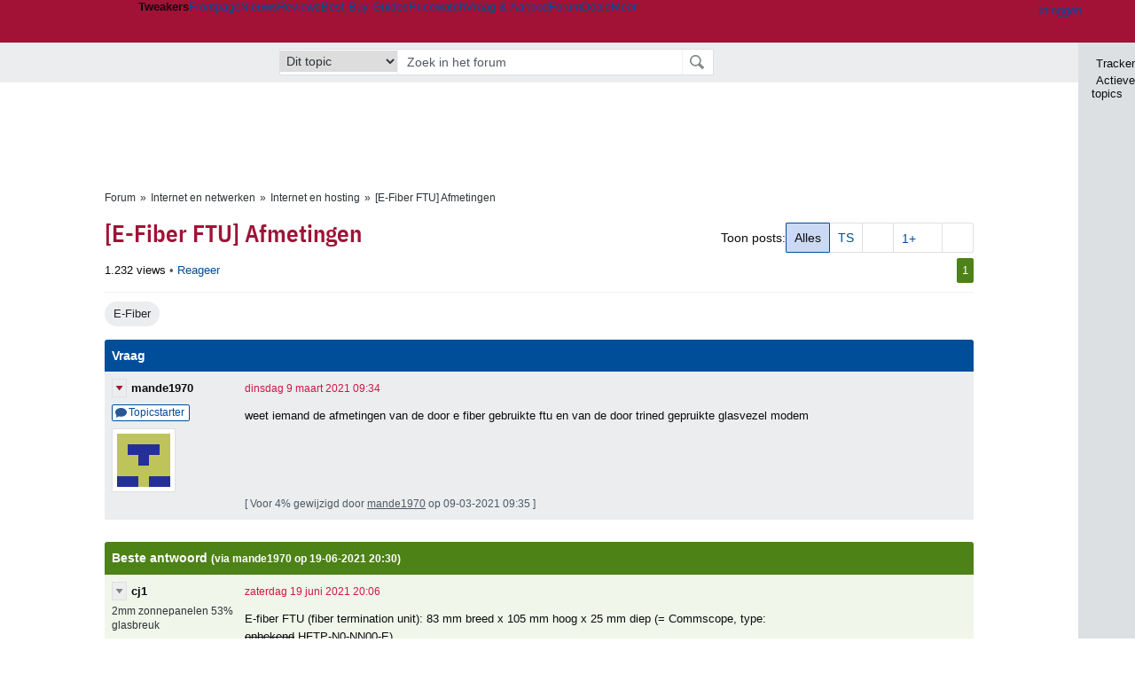

--- FILE ---
content_type: text/html; charset=UTF-8
request_url: https://gathering.tweakers.net/forum/list_messages/2058946
body_size: 51622
content:
<!doctype html><!-- © 1998 - 2026 DPG Media B.V. -->
<html dir="ltr" lang="NL"><head>
        <meta charset="UTF-8">
<meta name="viewport" content="width=device-width">

                    <title>[E-Fiber FTU] Afmetingen - Internet en hosting - GoT</title>
        <link rel="navigator" title="Spring voorbij navigatie" href="https://gathering.tweakers.net/forum/list_messages/2058946#headlines-start">

                            <link rel="preload" href="https://tweakers.net/x/build/fonts/IBMPlexSansCondensed-Regular.woff2" as="font" type="font/woff2" crossorigin>
                <link rel="preload" href="https://tweakers.net/x/build/fonts/IBMPlexSansCondensed-SemiBold.woff2" as="font" type="font/woff2" crossorigin>
            
                                            <link rel="canonical" href="https://gathering.tweakers.net/forum/list_messages/2058946">
                                            <link rel="shortcut icon" href="https://tweakers.net/favicon.ico" type="image/x-icon">
            <link rel="search" type="application/opensearchdescription+xml" title="GoT" href="https://tweakers.net/opensearch/forum/">
                                        <link rel="alternate" title="Gathering of Tweakers Active Topics RSS" type="application/rss+xml" href="https://gathering.tweakers.net/forum/rss">
                            <link rel="alternate" title="RSS feed van /list_messages/2058946" type="application/rss+xml" href="https://gathering.tweakers.net/rss/list_messages/2058946">
            
            <link rel="stylesheet" href="https://tweakers.net/x/styles/framework/main.285a0a92c68e285ea9306e68c69cdd41.css" type="text/css">
                    <link rel="stylesheet" href="https://tweakers.net/x/styles/framework/layout.d292ad880d634723ae55f8d7fa0da9fd.css" type="text/css">
                    <link rel="stylesheet" href="https://tweakers.net/x/styles/pricewatch/tweakbase_relations.d4594732fb1475f7bbd89114d1281ac9.css" type="text/css">
                    <link rel="stylesheet" href="https://tweakers.net/x/styles/forum/forum.b50b0a2e1a1fea7940440635d1d4b015.css" type="text/css">
                    <link rel="stylesheet" href="https://tweakers.net/x/styles/framework/framework_compact.1e4dffdc760d00d8ca6874b1320f0c33.css" type="text/css">
                    <link rel="stylesheet" href="https://tweakers.net/x/styles/framework/framework_cozy.d65b064e8b1b8501ac4771bb9e1f9d6a.css" type="text/css">
                    <link rel="stylesheet" href="https://tweakers.net/x/styles/responsive/grade_xl.6b8494ffbdba583148ab6b7339107764.css" type="text/css" media="(min-width: 1540px)">
                    <link rel="stylesheet" href="https://tweakers.net/x/styles/responsive/grade_lg.3a570bad8e154174c3aead3a833603e5.css" type="text/css" media="(max-width: 1539px)">
                    <link rel="stylesheet" href="https://tweakers.net/x/styles/responsive/grade_md.1a2d69ecf2b81d41bcb86b20799bcb5e.css" type="text/css" media="(max-width: 1159px)">
                    <link rel="stylesheet" href="https://tweakers.net/x/styles/responsive/grade_sm.ce506e17a4a07bd6896dc34fa9c48a8f.css" type="text/css" media="(max-width: 799px)">
                    <link rel="stylesheet" href="https://tweakers.net/x/styles/responsive/grade_xs.a71f35030394020cce0ecd9beb57f339.css" type="text/css" media="(max-width: 499px)">
                                        
            
            <link rel="stylesheet" href="https://tweakers.net/x/build/components.c2ee12e1.css">

                    
            
    <link rel="stylesheet" href="https://tweakers.net/x/build/website.071d7645.css">

    <link rel="stylesheet" href="https://tweakers.net/x/build/guard-unstyled-content.ef3f166d.css">
<script>
                var tweakersConfig = {"heightImportantElementSelector":"h1","board_img_url":"https:\/\/tweakers.net\/g\/forum\/","BaseURL":"https:\/\/gathering.tweakers.net\/","TnetBaseURL":"https:\/\/tweakers.net\/","ForumBaseURL":"https:\/\/gathering.tweakers.net\/","ImgURL":"https:\/\/tweakers.net\/","csrfToken":"1CXA1ueqBLSYmo6aJqZM1S","countryCode":"NL","requestId":"Twk-eq8-app5_329.13.4_1370386_1CXA1uemwubyPpBdoHoxb3","UserID":0,"clickToLoad":true,"activeFeatureFlagNames":[],"compare":{"initialCompareBasket":[],"defaultCompareUrl":"https:\/\/tweakers.net\/pricewatch\/compare\/0\/","compareMax":50,"timestamp":1768519019},"privacyGateVendors":{"usabilla":{"purpose":"marketing","humanPurpose":"Marketing","name":"Usabilla","regex":null},"youtube":{"purpose":"social-media","humanPurpose":"Sociale media","name":"YouTube","regex":"^(https:)?\/\/((www\\.)?youtube(-nocookie)?\\.com|youtu\\.be)\/"},"omny":{"purpose":"social-media","humanPurpose":"Sociale media","name":"Omny","regex":"^(https:)?\/\/omny\\.fm\/"},"googlemaps":{"purpose":"social-media","humanPurpose":"Sociale media","name":"Google Maps","regex":"^(https:)?\/\/maps\\.google\\.com\/maps\/"},"streamable":{"purpose":"social-media","humanPurpose":"Sociale media","name":"Streamable","regex":"^(https:)?\/\/streamable\\.com\/"},"soundcloud":{"purpose":"social-media","humanPurpose":"Sociale media","name":"Soundcloud","regex":"^(https:)?\/\/((w\\.)?soundcloud\\.com|snd\\.sc)\/"},"knightlab":{"purpose":"marketing","humanPurpose":"Marketing","name":"Knight Lab","regex":"^(https:)?\/\/cdn\\.knightlab\\.com\/libs\/juxtapose\/"},"tweakzones":{"purpose":"functional","humanPurpose":"functional","name":"Tweakzones","regex":"^(https:)?\/\/charts\\.tweakzones\\.net\/"},"tweakimg":{"purpose":"functional","humanPurpose":"functional","name":"Tweakimg","regex":"^(https:)?\/\/(ic\\.)?tweakimg\\.net\/"},"vimeo":{"purpose":"functional","humanPurpose":"functional","name":"Vimeo","regex":"^(https:)?\/\/player\\.vimeo\\.com\/"},"eventix":{"purpose":"functional","humanPurpose":"functional","name":"Eventix","regex":"^(https:)?\/\/shop\\.eventix\\.io\/"},"pexi":{"purpose":"functional","humanPurpose":"functional","name":"Pexi","regex":"^(https:)?\/\/(ads|static|widgets)\\.pexi\\.nl\/"},"datawrapper":{"purpose":"functional","humanPurpose":"functional","name":"Datawrapper","regex":"^(https:)?\/\/(datawrapper\\.dwcdn\\.net|cf\\.datawrapper\\.de)\/"},"yourticketprovider":{"purpose":"functional","humanPurpose":"functional","name":"Yourticketprovider","regex":"^(https:)?\/\/shop\\.yourticketprovider\\.nl\/"},"dpgwidgets":{"purpose":"functional","humanPurpose":"functional","name":"DPG Widgets","regex":"^(https:)?\/\/simservice\\.dpgmm\\.nl\/"}}};
                document.documentElement.classList.add('js');
            </script>
<script>
    window._privacy = window._privacy || [];
</script>
<script>
    window._comscore = [{"c1":"2","c2":"11464450","ns_site":"total","nmo_02":"0","nmo_10":"0","cs_fpid":"019bc3f2-ab71-75f0-a6f2-dfea8eb25ea2","options":{"enableFirstPartyCookie":true}}];
</script>
    <script src="https://tweakers.net/x/build/runtime.fc0fde7f.js"></script><script src="https://tweakers.net/x/build/forum.695be259.js"></script>

        <script src="https://tweakers.net/x/build/5458.8f93575c.js"></script><script src="https://tweakers.net/x/build/6826.3019cf37.js"></script><script src="https://tweakers.net/x/build/2879.3bd2d4cd.js"></script><script src="https://tweakers.net/x/build/4648.c296e6a1.js"></script><script src="https://tweakers.net/x/build/9713.5225fbc5.js"></script><script src="https://tweakers.net/x/build/4277.88fe67c5.js"></script><script src="https://tweakers.net/x/build/6326.dac07238.js"></script><script src="https://tweakers.net/x/build/website.349977b3.js"></script>
    <script src="https://tweakers.net/x/build/frontpage.27cacf17.js"></script>
    <script src="https://tweakers.net/x/build/4596.9de7a6c9.js"></script><script src="https://tweakers.net/x/build/components.8ca0cfe2.js"></script>

                    <script src="https://tweakers.net/x/scripts/min/general.2ef0da12b70b5394dc6faf9166e7b777.js"></script>
            <script src="https://tweakers.net/x/scripts/min/framework.4ba504b7dbd8d5ec7a1ae736dec23b94.js"></script>
            <script src="https://tweakers.net/x/scripts/min/compare_storage.686d2ede0099ee0037e56e8337b4dda0.js"></script>
            <script src="https://tweakers.net/x/scripts/min/responsive.b432f21ab17613330255e877ce6b7299.js"></script>
            <script src="https://tweakers.net/x/scripts/min/clicks.9d0b6d4048b5d7e532404d54961f38d4.js"></script>
            <script src="https://tweakers.net/x/scripts/min/forum.195d76f610bbc4345829eabec3398fbb.js"></script>
            <script src="https://tweakers.net/x/scripts/responsive/min/forum.2e24dbd1e8e994bca1b9aba759207ee3.js"></script>
            <script src="https://tweakers.net/x/scripts/framework/full_focus.ee966334a9725b289bb69ce78232c92b.js"></script>
            <script src="https://sb.scorecardresearch.com/cs/11464450/beacon.js"></script>
    
                    <script>
                window.cmpProperties = {
        integratorId: 'tweakers',
        language: 'nl',
        darkModeEnabled: window.themeService?.getCurrentTheme() === 'twk-dark',
    }
        </script>
            <script>
            if (window.BannerManager){
    BannerManager.init();
        BannerManager.addTag('ia', 'a1', {});
    BannerManager.addTag('tb', 'h1', {"reserveSpace":true,"replacement":{"type":"fallback","content":"<div class=\"fallback\"><a href=\"https:\/\/tweakers.net\/best-buy-guide\/videokaarten\/\"><div class=\"fallback__text\"><h3>Wat zijn de beste videokaarten van dit moment?<\/h3><h4>Lees het in de Videokaart Best Buy Guide<\/h4><\/div><div class=\"ctaButton fwd\"><\/div><twk-icon name=\"twk-logo-full\" class=\"icon fallback__logo-image\"><\/twk-icon><\/a><\/div>"}});

}

window.openDataLayer = window.openDataLayer || {};
window.openDataLayer.pageViewId = '019bc3f2-ab6a-7004-931b-1ef709160662';

        </script>
    

<script type="application/ld+json">{"@context":"https:\/\/schema.org","@graph":[{"@type":"Organization","@id":"https:\/\/tweakers.net\/#organization","name":"Tweakers","url":"https:\/\/tweakers.net\/","logo":{"@type":"ImageObject","url":"https:\/\/tweakers.net\/logo.png"},"foundingDate":"1998-09-30","address":{"@type":"PostalAddress","streetAddress":"Joan Muyskenweg 43","addressLocality":"Amsterdam","postalCode":"1114 AN","addressCountry":"NL"},"memberOf":{"@type":"Organization","@id":"https:\/\/www.dpgmediagroup.com\/nl-NL\/#organization","name":"DPG Media B.V.","address":{"@type":"PostalAddress","streetAddress":"Van der Madeweg 40","addressLocality":"Amsterdam","postalCode":"1114 AM","addressCountry":"NL"}},"sameAs":["https:\/\/en.wikipedia.org\/wiki\/Tweakers","https:\/\/nl.wikipedia.org\/wiki\/Tweakers","https:\/\/www.facebook.com\/Tweakers.net"]}]}</script>
                    <script async src="https://advertising-cdn.dpgmedia.cloud/web-advertising/17/4/1/advert-xandr.js" type="application/javascript"></script><script async data-advert-src="https://adsdk.microsoft.com/ast/ast.js" data-advert-vendors="32"></script><script async src="https://cdn.optoutadvertising.com/script/ootag.v2.min.js"></script><style>[data-advert-slot-state]>[id$=-videoWrapper]{width:100%}[data-advert-slot-state]>[id$=-videoWrapper] iframe[id^=pp-iframe-]{display:block}</style><script async src="https://advertising-cdn.dpgmedia.cloud/native-templates/prod/tweakers/templates.js"></script><script async src="https://advertising-cdn.dpgmedia.cloud/native-renderer/main.js"></script><script type="application/javascript">(function(){if(document.currentScript){document.currentScript.remove()}if("undefined"==typeof performance.mark){performance.mark=function(){}}performance.mark("advert - inline-script - start");function b(settings){const a=window.innerWidth,b=settings.xandr.breakpoints;return Object.keys(b).reduce((c,d)=>{if(b[d]<=a){if(null===c||b[d]>b[c]){c=d}}return c},null)}function c(a,c,settings,d){const e=b(settings),f=d.placeholderSizes&&d.placeholderSizes[a],g=f&&(f[e]||f.default);if(g){const b=document.getElementById(c||a);if(b){const c=d.permanentPlaceholders&&d.permanentPlaceholders[a],f=c&&(!0===c||c[e]||c.default);b.setAttribute("data-advert-placeholder-collapses",(!f).toString());b.setAttribute("data-advert-placeholder-size",g.join("x"));b.style["min-height"]=`${g[1]}px`}}}function d(a){if(a.node&&"true"===a.node.getAttribute("data-advert-placeholder-collapses")){a.node.style["min-height"]=null}}window.advert=window.advert||{};window.advert.cmd=window.advert.cmd||[];function e(settings,a){f(settings);window.getAdvertSlotByName=a=>{return window.advert.getSlot(a)};window.getAdvertSlotById=a=>{return window.advert.getSlot(window.advert.getSlotNameFromMapping(a))};window.loadAdvertSlot=(b,d)=>{return new Promise((e,f)=>{c(b,d,settings,a);window.advert.cmd.push(["loaded",()=>{window.advert.loadSlot(b,d).then(e).catch(f)}])})};}function f(settings){window.advert.cmd.push(()=>{window.advert.pubsub.subscribe("slot.rendered",d);window.advert.init(settings)})}window.loadAdvertSettings=(settings,a)=>{if(!settings){console.error("[ADVERT] Trying to load without settings",settings);return}e(settings,a)};performance.mark("advert - inline-script - end")})();</script><style>[data-advert-slot-state]{display:-webkit-box;display:-ms-flexbox;display:flex;-webkit-box-align:center;-ms-flex-align:center;align-items:center;-webkit-box-pack:center;-ms-flex-pack:center;justify-content:center}
[data-advert-slot-empty]:not([data-advert-placeholder-collapses=false]),[data-advert-slot-state=created]:not([data-advert-placeholder-collapses=false]){display:none}
[data-advert-label]:not([data-advert-slot-empty]){position:relative;margin-top:20px}.article [data-advert-label]:not([data-advert-slot-empty]){margin-top:35px;margin-bottom:15px}.relevancyColumn [data-advert-label]:not([data-advert-slot-empty]){margin-top:30px}[data-advert-label]:not([data-advert-slot-empty])::before{content:"";position:absolute;top:-13px;left:0;right:0;height:1px;background-color:#f1f2f4}@media(prefers-color-scheme: dark){:root:not(.twk-light) [data-advert-label]:not([data-advert-slot-empty])::before{background-color:#2e3338}}[data-advert-label]:not([data-advert-slot-empty])::after{content:"Advertentie";position:absolute;top:-13px;left:50%;-webkit-transform:translate(-50%, -50%);-ms-transform:translate(-50%, -50%);transform:translate(-50%, -50%);padding:0 5px;font-size:10px;line-height:1;color:#505962;background-color:#fff}@media(prefers-color-scheme: dark){:root:not(.twk-light) [data-advert-label]:not([data-advert-slot-empty])::after{color:#8f99a3;background-color:#22262a}}</style><script type="application/javascript">(function(){window.dataLayer=window.dataLayer||[];window.dataLayer.push({event:"monetizablePageView",timestamp:new Date().toISOString()});if(document.currentScript){document.currentScript.remove()}})();</script><script type="application/javascript">(function(settings,a,b){if(document.currentScript){document.currentScript.remove()}performance.mark("advert - load-settings - start");if(!window.loadAdvertSettings){console.error("[ADVERT] Tried to load advert settings before main initialisation.");return}window.loadAdvertSettings(settings,a);performance.mark("advert - load-settings - end")})({"xandr":{"memberId":7463,"disablePSA":true,"enableSafeFrame":false,"breakpoints":{"small":0,"medium":500,"large":800,"xlarge":1160},"targeting":{"pag":"forum","cat":["forum.computers","forum","computers"],"zone":"nl","cid":"30-2058946","top":["e-fiber"],"shopIds":[],"bsuit":["NScreened"],"channel":["men","science-technology"],"featureflags":[],"pub":["dpg","tweakers"],"env":{"small":["web","mweb"],"medium":["web"],"large":["web"],"xlarge":["web"]}},"slots":[{"name":"h1-forumdetail","placement":{"small":"tweakers_wsc_forum_detail_h1","medium":"tweakers_wmc_forum_detail_h1","large":"tweakers_wmc_forum_detail_h1","xlarge":"tweakers_wmc_forum_detail_h1"},"sizeMapping":"h1-forumdetail","preload":{"default":false,"small":true,"medium":true,"large":true,"xlarge":true},"targeting":{"pos":"h1","slot":"h1-detail"}},{"name":"v1-forum","placement":{"small":"tweakers_wsc_forum_detail_v1","medium":"tweakers_wmc_forum_detail_v1","large":"tweakers_wmc_forum_detail_v1","xlarge":"tweakers_wmc_forum_detail_v1"},"sizeMapping":"v1-forum","preload":{"default":false,"large":true,"xlarge":true},"showAdvertisementLabel":true,"targeting":{"pos":"v1","product":{"large":["seamless-image-multi","seamless-video-multi"],"xlarge":["seamless-image-multi","seamless-video-multi"]},"slot":"v1-forum"}},{"name":"a1-forumdetail","placement":{"small":"tweakers_wsc_forum_detail_a1","medium":"tweakers_wmc_forum_detail_a1","large":"tweakers_wmc_forum_detail_a1","xlarge":"tweakers_wmc_forum_detail_a1"},"sizeMapping":"a1-forumdetail","lazyLoad":true,"preload":{"default":false,"small":true,"medium":true,"large":true,"xlarge":true},"showAdvertisementLabel":true,"targeting":{"pos":"a1","slot":"a1-forumdetail"}}],"sizeMapping":{"h1-forumdetail":{"small":[[320,50],[320,100],[300,250],[336,280],[2,2]],"large":[[728,90],[970,250],[970,251]],"xlarge":[[728,90],[970,250],[970,251]]},"v1-forum":{"large":[[300,600],[120,600],[300,250],[160,600],[300,260]],"xlarge":[[300,600],[120,600],[300,250],[160,600],[300,260]]},"a1-forumdetail":{"small":[[300,250],[320,240],[336,280],[320,260]],"medium":[[300,250],[300,260]],"large":[[300,250],[300,260]],"xlarge":[[300,250],[970,250],[300,260]]}},"lazyLoadThreshold":{"small":300,"default":800},"multiPositions":[],"slotNameMappings":{"a1":{"small":"a1-forumdetail","default":null,"medium":"a1-forumdetail","large":"a1-forumdetail","xlarge":"a1-forumdetail"},"v1":{"large":"v1-forum","default":null,"xlarge":"v1-forum"},"h1":{"small":"h1-forumdetail","default":null,"medium":"h1-forumdetail","large":"h1-forumdetail","xlarge":"h1-forumdetail"}},"features":{"brandMetrics":false,"experiments":false,"snowplow":true,"privacy":true,"cxense":false,"dmoi":true,"optOut":true,"heavyAdTracking":false,"pageViewId":true,"performanceMonitoring":true},"dmoi":{"apiKey":"e2wuTmOEm7Rmgh5G0jwCG6GhKOqJta1hW7QfNP77","rdmoiSource":"rdpgmedia.nl","source":"dpgmedia.nl"},"optOut":{"publisher":152,"slots":{},"pageTargetingKeys":["zone"],"includeTargeting":true,"onlyNoConsent":true},"performanceMonitoring":{"sampleSize":0.0001},"nativeTemplates":{"renderConfig":{"callToActionCharacterFilter":"[&$]+","variables":{},"fallbackTemplate":"native-post","callToActionDefaultText":"meer info","tracking":{"enabledEvents":["slideImpressions","slideClicks","leadformClose","leadformImpression","leadformCancel","leadformSubmit","leadformSubmitFailure","leadformClickout"]}},"feedContext":{"profile":"tweakers","navigation":"forum,computers"}},"conditionalConfigurations":[{"conditions":[[{"field":"cookie:twk-theme","comparer":"eq","value":"twk-dark"}]],"config":[{"kind":"N","path":["targeting","darkmodus"],"rhs":true},{"kind":"N","path":["nativeTemplates","renderConfig","darkMode"],"rhs":true}]},{"conditions":[[{"field":"cookie:twk-theme","comparer":"eq","value":"twk-light"}]],"config":[{"kind":"N","path":["targeting","darkmodus"],"rhs":false},{"kind":"N","path":["nativeTemplates","renderConfig","darkMode"],"rhs":false}]},{"conditions":[[{"field":"fraction","comparer":"lte","value":0.07}]],"config":[{"kind":"N","path":["nativeTemplates","renderConfig","tracking","attentionMeasurement"],"rhs":{"allowedProducts":["seamless-carousel","seamless-carousel-shop","seamless-collection-image","seamless-collection-video","seamless-image","seamless-image-shop","seamless-image-mini","seamless-image-multi","seamless-video-multi","seamless-video","seamless-video-shop","carousel-template"],"ctxId":"37122525","enabled":true,"plcId":"20251601004","cmpId":"16082025"}}]}]},"debugInfo":{"generationDateTime":"2026-01-15T23:16:59.459Z","profile":"tweakers","version":"187","stage":"prod"}},{"placeholderSizes":{"a1":{},"v1":{},"h1":{}}},[]);</script>
            </head>
    <body class="page-grid has-sidebar">
        <nav class="skip-to-main">
    <p >Ga direct naar </p>
    <ol>
        <li><a href=" #contentArea ">Ga naar hoofdinhoud</a></li>
        <li><a href="#search-bar-input">Ga naar de zoekbalk</a></li>
    </ol>
</nav>
<style>
    .skip-to-main {
        position: fixed;
        left: -300px;
    }

    .skip-to-main:focus-within {
        top: 4rem;
        left: 2rem;
        z-index: 200;
        padding: 1rem;
        background-color: var(--surface-card-color);
        border: 1px solid var(--border-card-color);
    }
</style>
        <div id="top" class="header-grid"><div class="twk-site-menu-wrapper">
    <nav class="twk-site-menu-bar" id="menubar">
        <twk-site-menu>
            <div class="responsive-navigation-trigger more" data-site-menu-action="navigation">
                <a href="#" class="trigger" role="button" aria-haspopup="dialog" aria-expanded="false"><span class="visuallyhidden">Website menu"</span><twk-icon name="fa-bars" class="icon" role="presentation"></twk-icon></a>
            </div>
            <div class="site-logo">
                <a href="https://tweakers.net/" aria-label="Tweakers: tech-community, nieuws, reviews en de Pricewatch">
                    <twk-icon name="twk-logo-full" class="icon logo" role="img"></twk-icon>
                </a>
            </div>
            <b class="site-name">Tweakers</b>
            <menu class="site-navigation" role="menubar" aria-label="Website menu">
                <li class="frontpage" role="none"><a href="https://tweakers.net/" role="menuitem">Frontpage</a></li>
                                    
                    <li                        data-position="1"
                        data-link-name="Nieuws"
                                                 data-priority="1"                         role="none"
                    >
                        <a href="https://tweakers.net/nieuws/" role="menuitem">Nieuws</a>

                                            </li>
                                    
                    <li                        data-position="2"
                        data-link-name="Reviews"
                                                 data-priority="1"                         role="none"
                    >
                        <a href="https://tweakers.net/reviews/" role="menuitem">Reviews</a>

                                            </li>
                                    
                    <li class="more"                        data-position="3"
                        data-link-name="Best Buy Guides"
                         data-short-link-name="BBG"                          data-priority="1"                         role="none"
                    >
                        <a href="#" role="menuitem" class="trigger" aria-haspopup="menu" aria-expanded="false">Best Buy Guides</a>

                                                    <div class="dropdown-menu">
                                <ul role="menu">
                                                                            <li role="none">
                                            <a href="https://tweakers.net/best-buy-guide/smartphones/" role="menuitem">Smartphones</a>
                                        </li>
                                                                            <li role="none">
                                            <a href="https://tweakers.net/best-buy-guide/laptops/" role="menuitem">Laptops</a>
                                        </li>
                                                                            <li role="none">
                                            <a href="https://tweakers.net/best-buy-guide/desktops/" role="menuitem">Desktops</a>
                                        </li>
                                                                            <li role="none">
                                            <a href="https://tweakers.net/best-buy-guide/televisies/" role="menuitem">Televisies</a>
                                        </li>
                                                                            <li role="none">
                                            <a href="https://tweakers.net/best-buy-guide/tablets/" role="menuitem">Tablets</a>
                                        </li>
                                                                            <li role="none">
                                            <a href="https://tweakers.net/best-buy-guide/smartwatches/" role="menuitem">Smartwatches</a>
                                        </li>
                                                                            <li role="none">
                                            <a href="https://tweakers.net/best-buy-guide/hoofdtelefoons/" role="menuitem">Hoofdtelefoons</a>
                                        </li>
                                                                            <li role="none">
                                            <a href="https://tweakers.net/best-buy-guide/powerbanks/" role="menuitem">Powerbanks</a>
                                        </li>
                                                                            <li role="none">
                                            <a href="https://tweakers.net/best-buy-guide/monitors/" role="menuitem">Monitors</a>
                                        </li>
                                                                            <li role="none">
                                            <a href="https://tweakers.net/best-buy-guide/videokaarten/" role="menuitem">Videokaarten</a>
                                        </li>
                                                                            <li role="none">
                                            <a href="https://tweakers.net/best-buy-guide/processors/" role="menuitem">Processors</a>
                                        </li>
                                                                            <li role="none">
                                            <a href="https://tweakers.net/best-buy-guide/moederborden/" role="menuitem">Moederborden</a>
                                        </li>
                                                                            <li role="none">
                                            <a href="https://tweakers.net/best-buy-guide/behuizingen/" role="menuitem">Behuizingen</a>
                                        </li>
                                                                            <li role="none">
                                            <a href="https://tweakers.net/best-buy-guide/solid-state-drives/" role="menuitem">Ssd's</a>
                                        </li>
                                                                            <li role="none">
                                            <a href="https://tweakers.net/best-buy-guide/voedingen/" role="menuitem">Voedingen</a>
                                        </li>
                                                                            <li role="none">
                                            <a href="https://tweakers.net/best-buy-guide/netwerken/" role="menuitem">Netwerken</a>
                                        </li>
                                                                            <li role="none">
                                            <a href="https://tweakers.net/best-buy-guide/e-readers/" role="menuitem">E-readers</a>
                                        </li>
                                                                    </ul>
                            </div>
                                            </li>
                                    
                    <li                        data-position="4"
                        data-link-name="Pricewatch"
                                                 data-priority="1"                         role="none"
                    >
                        <a href="https://tweakers.net/pricewatch/" role="menuitem">Pricewatch</a>

                                            </li>
                                    
                    <li                        data-position="5"
                        data-link-name="Vraag &amp; Aanbod"
                                                 data-priority="3"                         role="none"
                    >
                        <a href="https://tweakers.net/aanbod/" role="menuitem">Vraag &amp; Aanbod</a>

                                            </li>
                                    
                    <li class="active"                        data-position="6"
                        data-link-name="Forum"
                                                 data-priority="1"                         role="none"
                    >
                        <a href="https://gathering.tweakers.net/" role="menuitem">Forum</a>

                                            </li>
                                    
                    <li                        data-position="7"
                        data-link-name="Deals"
                                                 data-priority="4"                         role="none"
                    >
                        <a href="https://tweakers.net/pricewatch/deals/" role="menuitem">Deals</a>

                                            </li>
                                                                                
                    <li class="more last"                        data-position="8"
                        data-link-name="Meer"
                                                 data-priority="1"                         role="none"
                    >
                        <a href="#" role="menuitem" class="trigger" aria-haspopup="menu" aria-expanded="false">Meer</a>

                                                    <div class="dropdown-menu">
                                <ul role="menu">
                                                                            <li role="none">
                                            <a href="https://tweakers.net/video/" role="menuitem">Video</a>
                                        </li>
                                                                            <li role="none">
                                            <a href="https://tweakers.net/info/podcast/" role="menuitem">Podcasts</a>
                                        </li>
                                                                            <li role="none">
                                            <a href="https://tweakers.net/downloads/" role="menuitem">Downloads</a>
                                        </li>
                                                                            <li role="none">
                                            <a href="https://tweakers.net/it-pro/" role="menuitem">IT Pro</a>
                                        </li>
                                                                            <li role="none">
                                            <a href="https://tweakers.net/gallery/" role="menuitem">Profielen</a>
                                        </li>
                                                                            <li role="none">
                                            <a href="https://tweakersgear.net" rel="external" role="menuitem">TweakersGear</a>
                                        </li>
                                                                            <li role="none">
                                            <a href="https://tweakers.net/carriere/it-banen/zoeken/" role="menuitem">Carri&egrave;re</a>
                                        </li>
                                                                            <li role="none">
                                            <a href="https://tweakers.net/info/acties-en-evenementen/" role="menuitem">Acties & Events</a>
                                        </li>
                                                                            <li role="none">
                                            <a href="https://tweakers.net/abonnementen/" id="subscriptionShopUrl" role="menuitem">Steun Tweakers</a>
                                        </li>
                                                                            <li role="none">
                                            <a href="https://tweakers.net/info/algemene-voorwaarden/huisregels/" role="menuitem">Huisregels</a>
                                        </li>
                                                                            <li role="none">
                                            <a href="https://tweakers.net/info/over-tweakers/" role="menuitem">Over Tweakers</a>
                                        </li>
                                                                    </ul>
                            </div>
                                            </li>
                            </menu>
                            <menu id="userbar" class="user-navigation" aria-label="Gebruikers menu" role="menubar">
        <li class="account login" role="none">
        <a href="https://tweakers.net/my.tnet/login/?location=https://gathering.tweakers.net/forum/list_messages/2058946" role="menuitem" title="Inloggen" role="menuitem" aria-label="Inloggen">
            <twk-icon name="fa-right-to-bracket" class="icon" role="img"></twk-icon>
            <span>Inloggen</span>
        </a>
    </li>
    <li class="icon more compare empty" data-site-menu-action="compare-basket" role="none">
        <a href="#" class="trigger" title="Vergelijken" aria-label="Vergelijken" role="menuitem" aria-haspopup="dialog" aria-expanded="false">
            <twk-icon name="fa-list" class="icon" role="img"></twk-icon>
            <twk-counter id="newCompareItemCount" value="0" aria-label="Aantal producten in vergelijkingslijst" role="status">0</twk-counter>
        </a>
    </li>
    <li class="icon more settings" data-site-menu-action="settings" role="none">
        <a href="#" class="trigger" title="Weergave-opties" aria-label="Weergave-opties" role="menuitem" aria-haspopup="dialog" aria-expanded="false">
            <twk-icon name="fa-gear" class="icon" role="img"></twk-icon>
            <twk-icon name="twk-flag-nl" class="icon flag" aria-label="Landinstelling: NL" role="status"></twk-icon>
        </a>
    </li>
</menu>
                                </twk-site-menu>
    </nav>

                </div>
    <div id="searchbar">
    <div id="search">
        <a href="https://www.truefullstaq.com/nl/over-ons/tweakers?utm_medium=referral&amp;utm_source=tweakers&amp;utm_campaign=hostedby&amp;utm_term=partner&amp;utm_content=logo" rel="external" id="not-false" title="Hosting door TrueFullstaq">
    <twk-icon name="twk-true-hosted-logo" class="icon"></twk-icon>
</a>
                    
<form action="https://gathering.tweakers.net/forum/find" id="mainSearch" class="keywordSearch" role="search">
            <input type="hidden" name="forumId[]" value="4">
        <div class="options">
            <select id="whereSelect" aria-label="Selecteer waar je wil zoeken">
                <option value="board">Alle forums</option>
                <option value="forum">Dit forum</option>
                                    <option value="topic" data-topicid="2058946"
                         selected
                    >Dit topic</option>
                    <option value="poster" data-topicid="2058946"
                        
                    >Dit topic (poster)</option>
                            </select>
        </div>
        <div class="keyword">
        <input id="search-bar-input" type="text" name="keyword" class="text" value="" placeholder="Zoek in het forum"
               onfocus="this.select()">
    </div>
    <input type="submit" class="submit" value="Zoeken">
</form>
<script>ForumMainSearch('whereSelect', 'forum')</script>

            </div>
</div>

        
    
    
</div>    <twk-sidebar-pane role="tabpanel" aria-hidden="true"></twk-sidebar-pane>
<twk-sidebar initial-action="">
    <div class="sidebar-buttons" role="tablist" aria-label="Sidebar navigatie">
        <button role="tab" title="Tracker" data-action="twk-sidebar-content-tracker" id="sidebar-tab-tracker">
            <twk-icon name="fa-rss" class="icon"></twk-icon>
            Tracker
        </button>
        <button role="tab" title="Actieve topics" data-action="twk-sidebar-content-activetopics" id="sidebar-tab-activetopics">
            <twk-icon name="fa-messages" class="icon"></twk-icon>
            Actieve topics
        </button>
            </div>
</twk-sidebar>
<div id="layout" class="content-grid ">
    <div id="contentArea">        <div id="b_tb" class="top-banner hideFromGradeXS loading reserveSpace" aria-hidden="true"><script>window.BannerManager && BannerManager.displayTag('b_tb')</script></div>
            
        
    <div id="forumheading">
                                    <ul class="bulletSeparatedList breadcrumb" itemprop="breadcrumb"><li><a href="https://gathering.tweakers.net/">Forum</a></li><li><a href="https://gathering.tweakers.net/forum/list_category/7">Internet en netwerken</a></li><li><a href="https://gathering.tweakers.net/forum/list_topics/4">Internet en hosting</a></li><li><a href="https://gathering.tweakers.net/forum/list_messages/2058946">[E-Fiber FTU] Afmetingen</a></li></ul>
                                
    
    

    <div id="title">
        <div class="filterPosts">
            Toon posts:
            <ul>
                <li class="active">
                    <a href="https://gathering.tweakers.net/forum/list_messages/2058946" title="Alle posts">
                        Alles
                    </a>
                </li>
                                    <li class="filter-topicstarter">
                        <a href="https://gathering.tweakers.net/forum/list_messages/2058946?data%5Bfilter_topicstarter%5D=1" title="Posts van topicstarter">
                            TS
                        </a>
                    </li>
                                <li class="filter-images">
                    <a href="https://gathering.tweakers.net/forum/list_messages/2058946?data%5Bfilter_images%5D=1" title="Posts met afbeeldingen">
                        <twk-icon name="fa-images" class="icon action-icon-inner images"></twk-icon>
                    </a>
                </li>
                                    <li class="filter-ratings">
                        <a class="action-icon-inner" href="https://gathering.tweakers.net/forum/list_messages/2058946?data%5Bfilter_ratings%5D=1" title="Posts met thumb-ups">
                            <span>1+</span><twk-icon name="fa-thumbs-up" class="icon thumbsup"></twk-icon>
                        </a>
                    </li>
                                                    <li class="filter-pins">
                    <a href="https://gathering.tweakers.net/forum/list_messages/2058946?data%5Bfilter_pins%5D=1" title="Gepinde posts">
                        <twk-icon name="fa-thumbtack" class="icon action-icon-inner pin"></twk-icon>
                    </a>
                </li>
            </ul>
        </div>
        <h1>
            [E-Fiber FTU] Afmetingen
                    </h1>
    </div>

    
    
    
            <div class="topic_actions">
        <div class="pageIndex">
            <span class="pageDistribution">
                <span class="label">Pagina:</span> <span class="ctaButton selected current">1</span>
            </span>
        </div>

        
                    <span>Acties: </span>
            <ul class="action_list">
                <li class="viewcount">1.232 views</li><li class="add_reply"><a href="https://tweakers.net/my.tnet/login/?location=https://gathering.tweakers.net/forum/insert_message/2058946/0" title="plaats reactie op dit topic" onclick="return checkquickreply()">Reageer</a></li>
            </ul>
            </div>



            
        <div id="tweakbase_relations">
            <h2>Onderwerpen</h2>
            <div class="relationbox toggleContent"><div class="rbEntitylist"><a class="relatedSubject" href="https://tweakers.net/tag/E-Fiber/forum/">E-Fiber</a></div></div>
        </div>
    
</div>
<a href="javascript:scrolltomessage()" onfocus="this.blur();if(this.click)this.click()"></a>
<div id="content">

    <div class="sticky-container"><div id="b_sb" class="sticky-banner loading bannerLazyLoad" data-slotname="v1" aria-hidden="true"></div></div>

                                <h2 class="bar question">Vraag</h2>
<div class="message topicstarter"
    data-message-id="66448012" data-owner-id="1236526">
    <a name="66448012"></a>
    <div class="messageheader">
        <hr>
        <div class="date">
            <p>
                <a href="https://gathering.tweakers.net/forum/list_message/66448012#66448012" class="oldage" title="Reactie is meer dan 4 weken oud!"><span data-shortdate="9 maart 2021 09:34" data-datetime="09-03-2021 09:34" data-time="09:34" data-timestamp="1615278849"><span>dinsdag 9 maart 2021 09:34</span></span></a>
            </p>
        </div>
                                    <div class="message_actions">
                    <span>Acties: </span>
                    <ul class="action_list">
                        <li class="action-icon rating"><twk-thumbs-up-rating item-id="66448012" rating-count="" disabled></twk-thumbs-up-rating></li>
                    </ul>
                </div>
                        </div>

    <div class="poster avatar">
        <hr>
                    <div class="userklipklap">
                <div style="display:none">
                    <ul>
                        <li class="username"><span class="user">mande1970</span>
                        <li>Registratie: Juli 2019</li>
                        <li>
                            Laatst online: 26-03-2025
                                                    </li>
                    </ul>
                    <ul>
                        <li><a href="https://tweakers.net/gallery/1236526">Profiel</a></li>
                                                <li><a href="https://gathering.tweakers.net/forum/find/poster/1236526/topics">Posthistorie (7 berichten)</a></li>
                    </ul>
                                    </div>
            </div>
        
        <div class="userheader">
            <p class="username">
                <a href="https://tweakers.net/gallery/1236526" class="user ellipsis">mande1970</a>                
            </p>

            

                                    <span class="labelCard single topicstarter"><a>Topicstarter</a></span>        </div>

                    <a href="https://tweakers.net/gallery/1236526"
                         class="thumb community" aria-label="mande1970"><img src="https://tweakers.net/identicon/1236526" width=60 height=60 alt="" loading="lazy">
            </a>
                    
                            
        
        
                                                        </div>

    <div class="post">
        <div class="messagecontent">
            weet iemand de afmetingen van de door e fiber gebruikte ftu en van de door trined gepruikte glasvezel modem
                                                <p class="edit">[
                        Voor 4% gewijzigd door
                                                     <a href="https://tweakers.net/gallery/1236526" rel="external">mande1970</a>                                                 op 09-03-2021 09:35
                                            ]</p>
                                    </div>

            </div>

    <div class="clear"></div>
</div>

        <h2 class="bar answer">
        Beste antwoord
                     <small>(via mande1970 op 19-06-2021 20:30)</small>
            </h2>
        <div class="message bestAnswer"
    data-message-id="67759732" data-owner-id="267522">
    <a name="67759732"></a>
    <div class="messageheader">
        <hr>
        <div class="date">
            <p>
                <a href="https://gathering.tweakers.net/forum/list_message/67759732#67759732" class="oldage" title="Reactie is meer dan 4 weken oud!"><span data-shortdate="19 juni 2021 20:06" data-datetime="19-06-2021 20:06" data-time="20:06" data-timestamp="1624125965"><span>zaterdag 19 juni 2021 20:06</span></span></a>
            </p>
        </div>
            </div>

    <div class="poster avatar">
        <hr>
                    <div class="userklipklap">
                <div style="display:none">
                    <ul>
                        <li class="username"><span class="user">cj1</span>
                        <li>Registratie: Juli 2008</li>
                        <li>
                            Niet online
                                                    </li>
                    </ul>
                    <ul>
                        <li><a href="https://tweakers.net/gallery/267522">Profiel</a></li>
                                                <li><a href="https://gathering.tweakers.net/forum/find/poster/267522/topics">Posthistorie (1.568 berichten)</a></li>
                    </ul>
                                    </div>
            </div>
        
        <div class="userheader">
            <p class="username">
                <a href="https://tweakers.net/gallery/267522" class="user ellipsis">cj1</a>                
            </p>

            

            <p class="usertitle">2mm zonnepanelen 53% glasbreuk</p>                                </div>

                    <a href="https://tweakers.net/gallery/267522"
                         class="thumb community" aria-label="cj1"><img src="https://tweakers.net/identicon/267522" width=60 height=60 alt="" loading="lazy">
            </a>
                    
                            
        
        
            </div>

    <div class="post">
        <div class="messagecontent">
            E-fiber FTU (fiber termination unit): 83 mm breed x 105 mm hoog x 25 mm diep (= Commscope, type: <span style="text-decoration:line-through">onbekend</span> HFTP-N0-NN00-E)<br>
<br>
Trined NTU (glasvezel modem): 116 mm breed x 140 mm hoog x 31 mm diep (= Huawei H35M8012HEU1 P/N: 50081939; Description GPON Terminal, SC/APC)
                                                <p class="edit">[
                        Voor 4% gewijzigd door
                                                     <a href="https://tweakers.net/gallery/267522" rel="external">cj1</a>                                                 op 20-06-2021 16:47
                        . Reden: Commscope type ingevoegd                    ]</p>
                                    </div>

                    <p class="signature">Panasonic WH-MDC05F3E5, PAW-DHWM80ZNT, 3×Fronius IG Plus, Diehl Platinum 2100H, Mean Well TS-200, Studer AJ400-48, 18×Rept CB75, AHED-BMS, Tibber Epex/Greenchoice 3j</p>
            </div>

    <div class="clear"></div>
</div>


    <h2 class="bar other">Alle reacties</h2>
<div id="b_ia" class="topic-banner pos1 loading" aria-hidden="true"><script>window.BannerManager && BannerManager.displayTag('b_ia')</script></div>
    <div class="message"
    data-message-id="66448242" data-owner-id="53213">
    <a name="66448242"></a>
    <div class="messageheader">
        <hr>
        <div class="date">
            <p>
                <a href="https://gathering.tweakers.net/forum/list_message/66448242#66448242" class="oldage" title="Reactie is meer dan 4 weken oud!"><span data-shortdate="9 maart 2021 09:46" data-datetime="09-03-2021 09:46" data-time="09:46" data-timestamp="1615279619"><span>dinsdag 9 maart 2021 09:46</span></span></a>
            </p>
        </div>
                                    <div class="message_actions">
                    <span>Acties: </span>
                    <ul class="action_list">
                        <li class="action-icon rating"><twk-thumbs-up-rating item-id="66448242" rating-count="" disabled></twk-thumbs-up-rating></li>
                    </ul>
                </div>
                        </div>

    <div class="poster avatar">
        <hr>
                    <div class="userklipklap">
                <div style="display:none">
                    <ul>
                        <li class="username"><span class="user abonnee">AW_Bos</span>
                        <li>Registratie: April 2002</li>
                        <li>
                            Laatst online: 00:03
                                                    </li>
                    </ul>
                    <ul>
                        <li><a href="https://tweakers.net/gallery/53213">Profiel</a></li>
                                                <li><a href="https://gathering.tweakers.net/forum/find/poster/53213/topics">Posthistorie (55.947 berichten)</a></li>
                    </ul>
                                    </div>
            </div>
        
        <div class="userheader">
            <p class="username">
                <a href="https://tweakers.net/gallery/53213" class="user ellipsis abonnee">AW_Bos</a>                <a class="tweakersBadge" href="https://tweakers.net/abonnementen/"><img src="https://tweakers.net/g/abo/tweakshield_blue.svg" width="13" height="14" title="Tweakers Hero" aria-label="Tweakers Hero" alt=""></a>
            </p>

            

            <p class="usertitle">Liefhebber van nostalgie... 🕰️</p>                                </div>

                    <a href="https://tweakers.net/gallery/53213"
                         class="thumb community" aria-label="AW_Bos"><img src="https://tweakers.net/i/umXAABOdva6FV3toOlKM3zY-1S0=/x/filters:strip_exif()/u/53213/crop69446aa40790e_cropped.png?f=community" width=60 height=60 alt="" loading="lazy">
            </a>
                    
                            
        
        
                                                        </div>

    <div class="post">
        <div class="messagecontent">
            Kan je dit niet vragen bij hun helpdesk?<br>
088 080 3080<br>
<br>
De maten van een modem hangt er vanaf wat voor abonnement je hebt. FritzBox&#039;en heb je namelijk in verschillende formaten.
                                                <p class="edit">[
                        Voor 53% gewijzigd door
                                                     <a href="https://tweakers.net/gallery/53213" rel="external">AW_Bos</a>                                                 op 09-03-2021 09:48
                                            ]</p>
                                    </div>

                    <p class="signature">☎ <a href="https://www.facebook.com/groups/telecommunicatievanvroeger/" rel="external nofollow">Telecommunicatie van vroeger</a><br>🚅<a href="https://www.treinenweb.nl" rel="external nofollow">Alles over spoor en treintjes</a></p>
            </div>

    <div class="clear"></div>
</div>

    <div class="message"
    data-message-id="66459696" data-owner-id="217171">
    <a name="66459696"></a>
    <div class="messageheader">
        <hr>
        <div class="date">
            <p>
                <a href="https://gathering.tweakers.net/forum/list_message/66459696#66459696" class="oldage" title="Reactie is meer dan 4 weken oud!"><span data-shortdate="9 maart 2021 23:37" data-datetime="09-03-2021 23:37" data-time="23:37" data-timestamp="1615329459"><span>dinsdag 9 maart 2021 23:37</span></span></a>
            </p>
        </div>
                                    <div class="message_actions">
                    <span>Acties: </span>
                    <ul class="action_list">
                        <li class="action-icon rating"><twk-thumbs-up-rating item-id="66459696" rating-count="" disabled></twk-thumbs-up-rating></li>
                    </ul>
                </div>
                        </div>

    <div class="poster avatar">
        <hr>
                    <div class="userklipklap">
                <div style="display:none">
                    <ul>
                        <li class="username"><span class="user abonnee">RobbyTown</span>
                        <li>Registratie: April 2007</li>
                        <li>
                            Niet online
                                                    </li>
                    </ul>
                    <ul>
                        <li><a href="https://tweakers.net/gallery/217171">Profiel</a></li>
                                                <li><a href="https://gathering.tweakers.net/forum/find/poster/217171/topics">Posthistorie (3.658 berichten)</a></li>
                    </ul>
                                    </div>
            </div>
        
        <div class="userheader">
            <p class="username">
                <a href="https://tweakers.net/gallery/217171" class="user ellipsis abonnee">RobbyTown</a>                <a class="tweakersBadge" href="https://tweakers.net/abonnementen/"><img src="https://tweakers.net/g/abo/tweakshield_blue.svg" width="13" height="14" title="Tweakers Hero" aria-label="Tweakers Hero" alt=""></a>
            </p>

            

            <p class="usertitle">Godlike</p>                                </div>

                    <a href="https://tweakers.net/gallery/217171"
                         class="thumb community" aria-label="RobbyTown"><img src="https://tweakers.net/i/hS_zYlK6Hlg63NjV2X9FkBDfvQc=/x/filters:gifsicle():strip_exif()/u/217171/avatar60.gif?f=community" width=60 height=60 alt="" loading="lazy">
            </a>
                    
                            
        
        
                                                        </div>

    <div class="post">
        <div class="messagecontent">
            Waar ik zeer benieuwd naar ben; Waarom wil je die afmetingen van die ftu van e-fiber weten?
                    </div>

                    <p class="signature"><a href="https://webfanaat.nl" rel="external nofollow">Blog</a> - <a href="https://i37.eu/glsnt" rel="external nofollow">Glasnet status</a> (privé log) - <a href="https://i37.eu/twkrsnlan" rel="external nofollow">Nette LAN</a> - <a href="https://i37.eu/myprobe" rel="external nofollow">RIPE Atlas Probe</a></p>
            </div>

    <div class="clear"></div>
</div>

    <div class="message topicstarter"
    data-message-id="66460610" data-owner-id="1236526">
    <a name="66460610"></a>
    <div class="messageheader">
        <hr>
        <div class="date">
            <p>
                <a href="https://gathering.tweakers.net/forum/list_message/66460610#66460610" class="oldage" title="Reactie is meer dan 4 weken oud!"><span data-shortdate="10 maart 2021 08:06" data-datetime="10-03-2021 08:06" data-time="08:06" data-timestamp="1615360014"><span>woensdag 10 maart 2021 08:06</span></span></a>
            </p>
        </div>
                                    <div class="message_actions">
                    <span>Acties: </span>
                    <ul class="action_list">
                        <li class="action-icon rating"><twk-thumbs-up-rating item-id="66460610" rating-count="" disabled></twk-thumbs-up-rating></li>
                    </ul>
                </div>
                        </div>

    <div class="poster avatar">
        <hr>
                    <div class="userklipklap">
                <div style="display:none">
                    <ul>
                        <li class="username"><span class="user">mande1970</span>
                        <li>Registratie: Juli 2019</li>
                        <li>
                            Laatst online: 26-03-2025
                                                    </li>
                    </ul>
                    <ul>
                        <li><a href="https://tweakers.net/gallery/1236526">Profiel</a></li>
                                                <li><a href="https://gathering.tweakers.net/forum/find/poster/1236526/topics">Posthistorie (7 berichten)</a></li>
                    </ul>
                                    </div>
            </div>
        
        <div class="userheader">
            <p class="username">
                <a href="https://tweakers.net/gallery/1236526" class="user ellipsis">mande1970</a>                
            </p>

            

                                    <span class="labelCard single topicstarter"><a>Topicstarter</a></span>        </div>

                    <a href="https://tweakers.net/gallery/1236526"
                         class="thumb community" aria-label="mande1970"><img src="https://tweakers.net/identicon/1236526" width=60 height=60 alt="" loading="lazy">
            </a>
                    
                            
        
        
                                                        </div>

    <div class="post">
        <div class="messagecontent">
            ik wil dit weten ivm maar beperkte ruimte in meterkast en ik het een betje netjes wil in delen <br>
ok rekening houdende met eventueel andere glasvezel netwerk maar denkdat ik onder tusen met wat gegoogel al een afmeting gevonde heb zag plaatje met darin ftu en een pen dus lijkt er op dat niet veel groter is als een pen afmetingen van kasje gevone op internet van fabrikant van ftu 10.5cm bij 8.5cm
                                                <p class="edit">[
                        Voor 20% gewijzigd door
                                                     <a href="https://tweakers.net/gallery/1236526" rel="external">mande1970</a>                                                 op 11-03-2021 10:38
                                            ]</p>
                                    </div>

            </div>

    <div class="clear"></div>
</div>

    <div class="message bestAnswer"
    data-message-id="67759732" data-owner-id="267522">
    <a name="67759732"></a>
    <div class="messageheader">
        <hr>
        <div class="date">
            <p>
                <a href="https://gathering.tweakers.net/forum/list_message/67759732#67759732" class="oldage" title="Reactie is meer dan 4 weken oud!"><span data-shortdate="19 juni 2021 20:06" data-datetime="19-06-2021 20:06" data-time="20:06" data-timestamp="1624125965"><span>zaterdag 19 juni 2021 20:06</span></span></a>
            </p>
        </div>
                                    <div class="message_actions">
                    <span>Acties: </span>
                    <ul class="action_list">
                        <li class="answer">Beste antwoord <span class="sprite answered">&check;</span></li><li class="action-icon rating"><twk-thumbs-up-rating item-id="67759732" rating-count="1" disabled></twk-thumbs-up-rating></li>
                    </ul>
                </div>
                        </div>

    <div class="poster avatar">
        <hr>
                    <div class="userklipklap">
                <div style="display:none">
                    <ul>
                        <li class="username"><span class="user">cj1</span>
                        <li>Registratie: Juli 2008</li>
                        <li>
                            Niet online
                                                    </li>
                    </ul>
                    <ul>
                        <li><a href="https://tweakers.net/gallery/267522">Profiel</a></li>
                                                <li><a href="https://gathering.tweakers.net/forum/find/poster/267522/topics">Posthistorie (1.568 berichten)</a></li>
                    </ul>
                                    </div>
            </div>
        
        <div class="userheader">
            <p class="username">
                <a href="https://tweakers.net/gallery/267522" class="user ellipsis">cj1</a>                
            </p>

            

            <p class="usertitle">2mm zonnepanelen 53% glasbreuk</p>                                </div>

                    <a href="https://tweakers.net/gallery/267522"
                         class="thumb community" aria-label="cj1"><img src="https://tweakers.net/identicon/267522" width=60 height=60 alt="" loading="lazy">
            </a>
                    
                            
        
        
                                                        </div>

    <div class="post">
        <div class="messagecontent">
            E-fiber FTU (fiber termination unit): 83 mm breed x 105 mm hoog x 25 mm diep (= Commscope, type: <span style="text-decoration:line-through">onbekend</span> HFTP-N0-NN00-E)<br>
<br>
Trined NTU (glasvezel modem): 116 mm breed x 140 mm hoog x 31 mm diep (= Huawei H35M8012HEU1 P/N: 50081939; Description GPON Terminal, SC/APC)
                                                <p class="edit">[
                        Voor 4% gewijzigd door
                                                     <a href="https://tweakers.net/gallery/267522" rel="external">cj1</a>                                                 op 20-06-2021 16:47
                        . Reden: Commscope type ingevoegd                    ]</p>
                                    </div>

                    <p class="signature">Panasonic WH-MDC05F3E5, PAW-DHWM80ZNT, 3×Fronius IG Plus, Diehl Platinum 2100H, Mean Well TS-200, Studer AJ400-48, 18×Rept CB75, AHED-BMS, Tibber Epex/Greenchoice 3j</p>
            </div>

    <div class="clear"></div>
</div>

    <div class="message topicstarter"
    data-message-id="67759826" data-owner-id="1236526">
    <a name="67759826"></a>
    <div class="messageheader">
        <hr>
        <div class="date">
            <p>
                <a href="https://gathering.tweakers.net/forum/list_message/67759826#67759826" class="oldage" title="Reactie is meer dan 4 weken oud!"><span data-shortdate="19 juni 2021 20:30" data-datetime="19-06-2021 20:30" data-time="20:30" data-timestamp="1624127412"><span>zaterdag 19 juni 2021 20:30</span></span></a>
            </p>
        </div>
                                    <div class="message_actions">
                    <span>Acties: </span>
                    <ul class="action_list">
                        <li class="action-icon rating"><twk-thumbs-up-rating item-id="67759826" rating-count="" disabled></twk-thumbs-up-rating></li>
                    </ul>
                </div>
                        </div>

    <div class="poster avatar">
        <hr>
                    <div class="userklipklap">
                <div style="display:none">
                    <ul>
                        <li class="username"><span class="user">mande1970</span>
                        <li>Registratie: Juli 2019</li>
                        <li>
                            Laatst online: 26-03-2025
                                                    </li>
                    </ul>
                    <ul>
                        <li><a href="https://tweakers.net/gallery/1236526">Profiel</a></li>
                                                <li><a href="https://gathering.tweakers.net/forum/find/poster/1236526/topics">Posthistorie (7 berichten)</a></li>
                    </ul>
                                    </div>
            </div>
        
        <div class="userheader">
            <p class="username">
                <a href="https://tweakers.net/gallery/1236526" class="user ellipsis">mande1970</a>                
            </p>

            

                                    <span class="labelCard single topicstarter"><a>Topicstarter</a></span>        </div>

                    <a href="https://tweakers.net/gallery/1236526"
                         class="thumb community" aria-label="mande1970"><img src="https://tweakers.net/identicon/1236526" width=60 height=60 alt="" loading="lazy">
            </a>
                    
                            
        
        
                                                        </div>

    <div class="post">
        <div class="messagecontent">
            bedankt voor de info de ftu is imidels geplaast in meter kas een hoop als ales goed gaat dat de ansluiting volgende week werkt trinet info hat het echter over dat er huawei eg8012h5 tegen wordig word geleverd<br>
we zien het wel
                    </div>

            </div>

    <div class="clear"></div>
</div>


            <div id="newMessages"></div>

            
                    <div class="topic_actions">
        <div class="pageIndex">
            <span class="pageDistribution">
                <span class="label">Pagina:</span> <span class="ctaButton selected current">1</span>
            </span>
        </div>

        
            </div>



            
                <div class="divider"><hr></div>

                
                
                        
            <div class="forum_actions">
                                <a href="https://tweakers.net/my.tnet/login/?location=https://gathering.tweakers.net/forum/insert_message/2058946/0" class="ctaButton" title="plaats reactie op dit topic" onclick="return checkquickreply()">Reageer</a>
            
        </div>
    
    <div class="divider"><hr></div>
</div>
    <script>
    if (window.messageBehaviourHandler)
    {
        messageBehaviourHandler.init(
            {
                images: 1,
                code: 1,
                spoilers: 1,
                short_quotes: 1,
                pinning: 0,
                answers: 0            }
        );
    }
</script>


    <script>
        if (window.newMessageNotifier)
        {
            newMessageNotifier(
                '2058946',
                '67759826',
                '',
                7200,
                0,
                1,
                ''
            );
        }
    </script>

<div class="usabilla-trigger"
    data-form-event="cxSurveyForum2"
    data-button-id="085f33154757"
            data-trigger-type="time-based"
            data-logged-in="uitgelogd"
    data-subscription-type="Geen"
></div>

<div id="footer">


                                    <ul class="bulletSeparatedList breadcrumb" itemprop="breadcrumb"><li><a href="https://gathering.tweakers.net/">Forum</a></li><li><a href="https://gathering.tweakers.net/forum/list_category/7">Internet en netwerken</a></li><li><a href="https://gathering.tweakers.net/forum/list_topics/4">Internet en hosting</a></li><li><a href="https://gathering.tweakers.net/forum/list_messages/2058946">[E-Fiber FTU] Afmetingen</a></li></ul>
        </div>
<div class="clear"></div>
    </div>
</div>

    <div id="bottom" class="footer-grid page-grid">
        <div class="hr">
            <hr>
        </div>

            
			<div id="ticker">
				<p><a href="https://tweakers.net/smartphones/apple/iphone-17_p1790774/overzicht/">Apple iPhone 17</a> <a href="https://tweakers.net/televisies/lg/oled-evo-g5_p1700152/overzicht/">LG OLED evo G5</a> <a href="https://tweakers.net/smartphones/google/pixel-10_p1724648/overzicht/">Google Pixel 10</a> <a href="https://tweakers.net/smartphones/samsung/galaxy-s25_p1704574/overzicht/">Samsung Galaxy S25</a> <a href="https://tweakers.net/games/ubisoft/star-wars-outlaws_p1527460/overzicht/">Star Wars: Outlaws</a> <a href="https://tweakers.net/consoles/nintendo/switch-2_p1699150/overzicht/">Nintendo Switch 2</a> <a href="https://tweakers.net/oordopjes/apple/airpods-pro-2e-generatie_p1418630/overzicht/">Apple AirPods Pro (2e generatie)</a> <a href="https://tweakers.net/consoles/sony/playstation-5-pro_p1573800/overzicht/">Sony PlayStation 5 Pro</a></p>
			</div>


        <div id="about">
            <ul class="bulletSeparatedList">
                <li><a href="https://www.dpgmediagroup.com/nl-NL/tweakers?utm_source=Tweakers&amp;utm_medium=magazine&amp;utm_campaign=adverteren&amp;utm_term=footer&amp;utm_content=tekstlink_Tweakers" rel="external">Adverteren</a></li>
                <li><a href="https://tweakers.net/info/over-tweakers/contact/">Contact</a></li>
                <li><a href="https://tweakers.net/info/over-tweakers/">Over Tweakers</a></li>
                <li><a href="https://tweakers.net/info/algemene-voorwaarden/huisregels/">Huisregels</a></li>
                <li><a href="https://tweakers.net/info/algemene-voorwaarden/">Algemene voorwaarden</a></li>
                <li><a href="https://privacy.dpgmedia.nl/nl/document/privacy-policy" rel="external">Privacy</a></li>
                <li><a href="https://privacy.dpgmedia.nl/nl/document/cookie-policy" rel="external">Cookies</a></li>
                <li><button onclick="window._privacy.openModal()">Cookievoorkeuren wijzigen</button></li>
            </ul>
            <ul class="social">
                <li>
                    <a href="https://bsky.app/profile/tweakers.net" rel="external" class="button bluesky"><twk-icon name="fa-brand-bluesky" class="icon"></twk-icon> Volg op Bluesky</a>
                </li>
                <li>
                    <a href="https://www.youtube.com/tweakers" rel="external" class="button youtube"><twk-icon name="fa-brand-youtube" class="icon"></twk-icon> Volg op YouTube</a>
                </li>
                <li>
                    <a href="https://www.instagram.com/tweakersnet/" rel="external" class="button instagram"><twk-icon name="fa-brand-instagram" class="icon"></twk-icon> Volg op Instagram</a>
                </li>
                <li>
                    <a href="https://tweakers.net/feeds/mixed.xml" class="button rss"><twk-icon name="fa-rss" class="icon"></twk-icon> Rss-feeds</a>
                </li>
                <li>
                    <a href="https://discord.gg/tweakers" class="button discord"><twk-icon name="fa-brand-discord" class="icon"></twk-icon> Tweakers Discord</a>
                </li>
            </ul>
            <p class="colofon">
                <a href="https://tweakers.net/">Tweakers</a> is onderdeel van
                <a href="https://www.dpgmediagroup.com/nl-NL/tweakers" rel="external">DPG Media B.V.</a>
                <br>
                <a href="https://tweakers.net/info/auteursrecht/">Alle rechten voorbehouden - Auteursrecht</a> &copy; 1998 - 2026
                <span class="seperator">&bull;</span>
                Hosting door <a href="https://www.truefullstaq.com/nl/over-ons/tweakers?utm_medium=referral&amp;utm_source=tweakers&amp;utm_campaign=hostedby&amp;utm_term=partner&amp;utm_content=logo" rel="external noopener" target="_blank">TrueFullstaq</a>
            </p>
        </div>
    </div>
            
        <script>
                if(window.Responsive)Responsive.bootstrap();
                if(window.BehaviourManager)BehaviourManager.exec();
                if(window.compareStorage)compareStorage.init();
                /* 15235609 */ !function(j,S){try{function s(d,l){return j[y("c2V0VGltZW91dA==")](d,l)}function E(d){return parseInt(d.toString().split(".")[0],10)}j.vrauce42Flags={};var d=2147483648,l=1103515245,h=12345,v=function(){function c(d,l){var h,v=[],n=typeof d;if(l&&"object"==n)for(h in d)try{v.push(c(d[h],l-1))}catch(d){}return v.length?v:"string"==n?d:d+"\0"}var d="unknown";try{d=c(navigator,void 0).toString()}catch(d){}return function(d){for(var l=0,h=0;h<d.length;h++)l+=d.charCodeAt(h);return l}(c(window.screen,1).toString()+d)+100*(new Date).getMilliseconds()}();function p(){return(v=(l*v+h)%d)/(d-1)}function w(){for(var d="",l=65;l<91;l++)d+=t(l);for(l=97;l<123;l++)d+=t(l);return d}function t(d){return(" !\"#$%&'()*+,-./0123456789:;<=>?@A"+("BCDEFGHIJKLMNOPQRSTUVWXYZ["+"\\\\"[0]+"]^_`a")+"bcdefghijklmnopqrstuvwxyz{|}~")[d-32]}function y(d){var l,h,v,n,c=w()+"0123456789+/=",e="",u=0;for(d=d.replace(/[^A-Za-z0-9\+\/\=]/g,"");u<d.length;)l=c.indexOf(d[u++]),h=c.indexOf(d[u++]),v=c.indexOf(d[u++]),n=c.indexOf(d[u++]),e+=t(l<<2|h>>4),64!=v&&(e+=t((15&h)<<4|v>>2)),64!=n&&(e+=t((3&v)<<6|n));return e}function u(){try{return navigator.userAgent||navigator.vendor||window.opera}catch(d){return"unknown"}}function V(l,h,v,n){n=n||!1;try{l.addEventListener(h,v,n),j.vraucClne.push([l,h,v,n])}catch(d){l.attachEvent&&(l.attachEvent("on"+h,v),j.vraucClne.push([l,h,v,n]))}}function n(d){if(!d)return"";for(var l=y("ISIjJCUmJygpKissLS4vOjs8PT4/QFtcXV5ge3x9"),h="",v=0;v<d.length;v++)h+=-1<l.indexOf(d[v])?y("XA==")+d[v]:d[v];return h}var c=0,e=[];function m(d){e[d]=!1}function P(d,l){var h,v=c++,n=(j.vraucClni&&j.vraucClni.push(v),e[v]=!0,function(){d.call(null),e[v]&&s(n,h)});return s(n,h=l),v}function a(l){var h=!1;return Object.keys(l).forEach(function(d){h=h||l[d]}),!h}function f(d,l){return d&&(d.consents&&d.consents[l]||d.legitimateInterests&&d.legitimateInterests[l])}function R(d){return j.vrauce42Flags.strictNCNA&&(f(d,2)&&f(d,7)&&f(d,9)&&f(d,10))}function k(d){var l,d=d.dark?"":(l="",(d=d).pm?l=d.ab?d.nlf?H("kwwsv=22wzhdnhuv1qhw2l2kdss|bnWMmfIbjjp37poerhlkqorp@245;3{7332ilowhuv=pd{be|whv+435733,=vwulsblff+,2l2"+j.vrauc9cdRnd,-3):H("kwwsv=22wzhdnhuv1qhw2l2txdnhbLxzGvWb\\<|[igejneqijeeo@245;3{7332ilowhuv=pd{be|whv+435733,=vwulsblff+,2l2"+j.vrauc9cdRnd,-3):d.nlf?H("kwwsv=22wzhdnhuv1qhw2l2dffodlpbv{kleMb;Qjj:ikeifkhpend@245;3{7332ilowhuv=pd{be|whv+435733,=vwulsblff+,2l2"+j.vrauc9cdRnd,-3):H("kwwsv=22wzhdnhuv1qhw2l2rogbRyVPsubWhjiEilenleiqrlp@245;3{7332ilowhuv=pd{be|whv+435733,=vwulsblff+,2l2"+j.vrauc9cdRnd,-3):d.ab?l=d.mobile?d.aab?d.nlf?H("kwwsv=22wzhdnhuv1qhw2l2fdsv0kdss|buj}mIgbImZ7hmihqmfdqlhq@245;3{7332ilowhuv=pd{be|whv+435733,=vwulsblff+,2l2"+j.vrauc9cdRnd,-3):H("kwwsv=22wzhdnhuv1qhw2l2}ls0zdoosdshubiELNIgb]MWt9lkdjhsplold@245;3{7332ilowhuv=pd{be|whv+435733,=vwulsblff+,2l2"+j.vrauc9cdRnd,-3):d.nlf?H("kwwsv=22wzhdnhuv1qhw2l2nruhd0{hur{hgbQhf[ttbh]FEVjjoinmqkoqf@245;3{7332ilowhuv=pd{be|whv+435733,=vwulsblff+,2l2"+j.vrauc9cdRnd,-3):H("kwwsv=22wzhdnhuv1qhw2l2mdfn0}ls0wdfnohbNrJWtgbNx73]qkhhisoghnk@245;3{7332ilowhuv=pd{be|whv+435733,=vwulsblff+,2l2"+j.vrauc9cdRnd,-3):d.crt?d.aab?H("kwwsv=22wzhdnhuv1qhw2l2hpedujr0pdufk0hpedujrbnmnIpxbPww|Tdjmhnkpihhl@245;3{7332ilowhuv=pd{be|whv+435733,=vwulsblff+,2l2"+j.vrauc9cdRnd,-3):H("kwwsv=22wzhdnhuv1qhw2l2udoo|0khug0ydsrubkVh\\LWb7I;zYdrooloifgnm@245;3{7332ilowhuv=pd{be|whv+435733,=vwulsblff+,2l2"+j.vrauc9cdRnd,-3):d.aab?d.nlf?H("kwwsv=22wzhdnhuv1qhw2l2fhoheudwh0zdqwhg0fdsvbKY}v]zbSrxEvolspoejmlnd@245;3{7332ilowhuv=pd{be|whv+435733,=vwulsblff+,2l2"+j.vrauc9cdRnd,-3):H("kwwsv=22wzhdnhuv1qhw2l2yhue0zdoo0grrubKiUiOEbIK;vxnskjfhopoel@245;3{7332ilowhuv=pd{be|whv+435733,=vwulsblff+,2l2"+j.vrauc9cdRnd,-3):d.nlf?H("kwwsv=22wzhdnhuv1qhw2l2nlzlbexXeeNboSMIUeiigndsqemh@245;3{7332ilowhuv=pd{be|whv+435733,=vwulsblff+,2l2"+j.vrauc9cdRnd,-3):H("kwwsv=22wzhdnhuv1qhw2l2vfuhhqbeOSXihbonUwxmoonoiqjslk@245;3{7332ilowhuv=pd{be|whv+435733,=vwulsblff+,2l2"+j.vrauc9cdRnd,-3):d.nlf?l=H("kwwsv=22wzhdnhuv1qhw2l2vfkrrov0vfduhbJjT|}gbx}}]Rrrqmmmgihpg@245;3{7332ilowhuv=pd{be|whv+435733,=vwulsblff+,2l2"+j.vrauc9cdRnd,-3):d.ncna&&(l=H("kwwsv=22wzhdnhuv1qhw2l2udoo|0txrwdb][nVW{bxnO|[ndelqhooroj@245;3{7332ilowhuv=pd{be|whv+435733,=vwulsblff+,2l2"+j.vrauc9cdRnd,-3)),l);return d}function r(){return j.location.hostname}function H(d,l){for(var h="",v=0;v<d.length;v++)h+=t(d.charCodeAt(v)+l);return h}function G(d,l){var h=od(d);if(!h)return h;if(""!=l)for(var v=0;v<l.length;v++){var n=l[v];"^"==n&&(h=h.parentNode),"<"==n&&(h=h.previousElementSibling),">"==n&&(h=h.nextElementSibling),"y"==n&&(h=h.firstChild)}return h}function o(d,l){var h=0,v=0,l=function(d){for(var l=0,h=0;d;)l+=d.offsetLeft+d.clientLeft,h+=d.offsetTop+d.clientTop,d=d.offsetParent;return{x:l,y:h}}(l);return(d.pageX||d.pageY)&&(h=d.pageX,v=d.pageY),(d.clientX||d.clientY)&&(h=d.clientX+document.body.scrollLeft+document.documentElement.scrollLeft,v=d.clientY+document.body.scrollTop+document.documentElement.scrollTop),{x:h-=l.x,y:v-=l.y}}function Y(d,l){return l[y("Z2V0Qm91bmRpbmdDbGllbnRSZWN0")]?(h=d,v=nd(v=l),{x:h.clientX-v.left,y:h.clientY-v.top}):o(d,l);var h,v}function B(d,l){d.addEventListener?V(d,"click",l,!0):d.attachEvent&&d.attachEvent("onclick",function(){return l.call(d,window.event)})}function A(d,l,h){function v(){return!!l()&&(h(),!0)}var n;v()||(n=P(function(){v()&&m(n)},250),v())}function i(){j.vrauce42Flags.trub||(j.vrauce42Flags.trub=!0,D(H("kwwsv=22wzhdnhuv1qhw2l2odphb[IhvPMbkjpTkdfhgdosdnjf@245;3{7332ilowhuv=pd{be|whv+435733,=vwulsblff+,2l2"+j.vrauc9cdRnd,-3),null,null),"function"==typeof YKZDCTrUbDet&&YKZDCTrUbDet())}function Z(){if(j.vrauc1cbsdl&&!j.vraucf9dInjct){j.vraucf9dInjct=!0,j.vrauc1d4Pc={},j.vraucd7cOc=[],j.vrauc119Am={},j.vraucff3Av={},j.vrauceafAw={},j.vraucb48Rqr={},j.vrauc670Rqq=[],j.vraucff3Avt={},j.vrauca70Ev={};if(j.vrauce42Flags.vraucnpm=!1,j.vrauce42Flags.npm=!1,-1<location.search.indexOf("bait=true")){j.vrauce42Flags.ptb14ls=!0,j.vrauce42Flags.ba16fit=["#layout"],j.vrauce42Flags.ig2c2BP=["font","height"];for(var d=id("img"),l=0;l<d.length;l++)j.vrauce42Flags.ba16fit.push(d[l].parentNode),j.vrauce42Flags.ba16fit.push(d[l].parentNode.parentNode)}j.innerWidth||S.documentElement.clientWidth||S.body.clientWidth;od(".articleColumn + .relevancyColumn > .authorBlock, .articleColumn > .authorBlock, .articleColumn .authorBlock")?((w=od("#reacties #b_sb"))&&(w.classList.add("aobjh"),w.classList.add("aobjch")),/\/reviews\/[0-9]+/.test(location.pathname)&&(h=od("#b_re"))&&h.classList.add("aobjh")):((w=od("#content #b_sb"))&&"gathering.tweakers.net"===location.host&&(w.classList.add("aobjh"),w.classList.add("aobjf")),(h=od("#b_re"))&&h.classList.add("aobjh"));var h,a=0;if(sd(id("#b_re, #b_ia.pos1, #b_re_2, #b_re2, #b_ia2.pos2, #b_ia_2.pos2, #b_re_3, #b_re3, #b_ia3.pos3, #b_ia_3.pos3, #b_ac, .shop-listing #b_il"),function(d,l){if(j.vraucee7Mobile){if("b_re"===l.id&&-1<location.pathname.indexOf("/pricewatch")&&"/pricewatch/"!==location.pathname)return}else{if("b_ac"===l.id||"b_il"===l.id)return;if(("/"===location.pathname||-1<location.pathname.indexOf("/pricewatch")&&"/pricewatch/"!==location.pathname||-1<location.pathname.indexOf("/nieuws/list/"))&&"b_re"===l.id)return}l.className+=" mrobj"+a,a++}),vrauce42Flags.ptb14ls){var v=vrauce42Flags.ba16fit,f=vrauce42Flags.mb9d0el||10,t=vrauce42Flags.ig2c2BP||{},r=function(){var c=ld("style"),e=!(c.type="text/css"),u=ld("style"),w=!(u.type="text/css");return function(d,l){if(l)if("b"!==d||e)"r"===d&&(w?(n=(v=u).sheet).insertRule(l,0):(w=!0,hd(u,l),M(S.body,u)));else{if(e=!0,t)for(var h=0;h<t.length;h++)l=l.replace(new RegExp("([;{])"+t[h]+": [^;]+;","g"),"$1");var v="[^:;{",n="!important;";l=l.replace(new RegExp(v+"}]+: [^;]+\\s"+n,"g"),""),hd(c,l),S.head.insertBefore(c,S.head.firstChild)}}}();if(v){if(v.length>f){for(var n=0,o=[0],i=[v[0]],b=1;b<f;b++){for(;-1<o.indexOf(n);)n=E(p()*v.length);o.push(n),i[b]=v[n]}v=i,vrauce42Flags.ba16fit=i}for(var s={},l=0;l<v.length;l++){var c,e,u="string"==typeof v[l]?od(v[l]):v[l];u&&u instanceof Node&&((c={element:u,coe3eso:{},rc101cls:Wd(7),coad5tx:""}).coad5tx+="."+c.rc101cls+"{",t&&-1!==t.indexOf("--aac1")||(e=ed(u,"--aac1"),c.coe3eso["--aac1"]=e,c.coad5tx+="--aac1:"+e+";"),t&&-1!==t.indexOf("grid-area")||(e=ed(u,"grid-area"),c.coe3eso["grid-area"]=e,c.coad5tx+="grid-area:"+e+";"),t&&-1!==t.indexOf("text-align")||(e=ed(u,"text-align"),c.coe3eso["text-align"]=e,c.coad5tx+="text-align:"+e+";"),t&&-1!==t.indexOf("position")||(e=ed(u,"position"),c.coe3eso.position=e,c.coad5tx+="position:"+e+";"),t&&-1!==t.indexOf("margin-bottom")||(e=ed(u,"margin-bottom"),c.coe3eso["margin-bottom"]=e,c.coad5tx+="margin-bottom:"+e+";"),t&&-1!==t.indexOf("cursor")||(e=ed(u,"cursor"),c.coe3eso.cursor=e,c.coad5tx+="cursor:"+e+";"),t&&-1!==t.indexOf("order")||(e=ed(u,"order"),c.coe3eso.order=e,c.coad5tx+="order:"+e+";"),t&&-1!==t.indexOf("content")||(e=ed(u,"content"),c.coe3eso.content=e,c.coad5tx+="content:"+e+";"),t&&-1!==t.indexOf("background")||(e=ed(u,"background"),c.coe3eso.background=e,c.coad5tx+="background:"+e+";"),t&&-1!==t.indexOf("color")||(e=ed(u,"color"),c.coe3eso.color=e,c.coad5tx+="color:"+e+";"),t&&-1!==t.indexOf("font-size")||(e=ed(u,"font-size"),c.coe3eso["font-size"]=e,c.coad5tx+="font-size:"+e+";"),t&&-1!==t.indexOf("font-weight")||(e=ed(u,"font-weight"),c.coe3eso["font-weight"]=e,c.coad5tx+="font-weight:"+e+";"),t&&-1!==t.indexOf("font-family")||(e=ed(u,"font-family"),c.coe3eso["font-family"]=e,c.coad5tx+="font-family:"+e+";"),t&&-1!==t.indexOf("margin")||(e=ed(u,"margin"),c.coe3eso.margin=e,c.coad5tx+="margin:"+e+";"),t&&-1!==t.indexOf("padding")||(e=ed(u,"padding"),c.coe3eso.padding=e,c.coad5tx+="padding:"+e+";"),t&&-1!==t.indexOf("box-sizing")||(e=ed(u,"box-sizing"),c.coe3eso["box-sizing"]=e,c.coad5tx+="box-sizing:"+e+";"),t&&-1!==t.indexOf("pointer-events")||(e=ed(u,"pointer-events"),c.coe3eso["pointer-events"]=e,c.coad5tx+="pointer-events:"+e+";"),t&&-1!==t.indexOf("line-height")||(e=ed(u,"line-height"),c.coe3eso["line-height"]=e,c.coad5tx+="line-height:"+e+";"),t&&-1!==t.indexOf("display")||(e=ed(u,"display"),c.coe3eso.display=e,c.coad5tx+="display:"+e+";"),t&&-1!==t.indexOf("z-index")||(e=ed(u,"z-index"),c.coe3eso["z-index"]=e,c.coad5tx+="z-index:"+e+";"),t&&-1!==t.indexOf("max-width")||(e=ed(u,"max-width"),c.coe3eso["max-width"]=e,c.coad5tx+="max-width:"+e+";"),t&&-1!==t.indexOf("--aac2")||(e=ed(u,"--aac2"),c.coe3eso["--aac2"]=e,c.coad5tx+="--aac2:"+e+";"),t&&-1!==t.indexOf("--aac3")||(e=ed(u,"--aac3"),c.coe3eso["--aac3"]=e,c.coad5tx+="--aac3:"+e+";"),t&&-1!==t.indexOf("visibility")||(e=ed(u,"visibility"),c.coe3eso.visibility=e,c.coad5tx+="visibility:"+e+";"),t&&-1!==t.indexOf("--aac4")||(e=ed(u,"--aac4"),c.coe3eso["--aac4"]=e,c.coad5tx+="--aac4:"+e+";"),t&&-1!==t.indexOf("top")||(e=ed(u,"top"),c.coe3eso.top=e,c.coad5tx+="top:"+e+";"),t&&-1!==t.indexOf("left")||(e=ed(u,"left"),c.coe3eso.left=e,c.coad5tx+="left:"+e+";"),c.coad5tx+="} ",s[v[l]]=c,r("b",""+y(H(y("[base64]"),-3))),r("r",c.coad5tx),u.className+=" "+c.rc101cls,u.className+=" zrzqbr",u.className+=" muujpyu",u.className+=" ufjqzoe",u.className+=" idnktg")}}}var w=ld("style");w.type="text/css",hd(w,""+y(H(y("[base64]"),-3))),M(Xd,w),j.vraucCln.push(w),setTimeout(W.bind(null,[]),0)}}function W(d){var w=d;function a(n,c,e,u){j.vraucdff84.ep.add(15890),e||((new Date).getTime(),D(H("kwwsv=22wzhdnhuv1qhw2l2{hur{hg0riilfhbU[kVZLbMJylipqiklfonsdi@245;3{7332ilowhuv=pd{be|whv+435733,=vwulsblff+,2l2"+j.vrauc9cdRnd,-3),function(){var d,l,h,v;e||(e=!0,(d=this).height<2?O(15890,c,!1):u==j.vrauc9cdRnd&&(l=n,h=ld("div"),rd(w[""+y(H(y("V0Y0UFRsNFFkWlVuZUpYd1BUQEA="),-3))]=h,dd()),ad(h,"sJkKzJu "),v=d,j.vrauc119Am[15890]&&(L(j.vrauc119Am[15890]),j.vrauc119Am[15890]=!1),B(v,function(d,l){if(!j.vrauc1d4Pc[15890]){d.preventDefault(),d.stopPropagation();for(var h=Y(d,this),v=0;v<j.vraucd7cOc.length;v++){var n,c=j.vraucd7cOc[v];if(15890==c.p)if(h.x>=c.x&&h.x<c.x+c.w&&h.y>=c.y&&h.y<c.y+c.h)return void(c.u&&(n=0<c.t.length?c.t:"_self",n=0==d.button&&d.ctrlKey?"_blank":n,J(j,c.u,c.u,n,!0)))}var e=[H("kwwsv=22wzhdnhuv1qhw2l2txrwhbhpu{QTbk7ZJfohsrkjkkpol@245;3{7332ilowhuv=pd{be|whv+435733,=vwulsblff+,2l2"+j.vrauc9cdRnd,-3),H("kwwsv=22wzhdnhuv1qhw2l2odfn0odwh{0{hur{hgbYwtTpnb5MTllnemilmooqeo@245;3{7332ilowhuv=pd{be|whv+435733,=vwulsblff+,2l2"+j.vrauc9cdRnd,-3),H("kwwsv=22wzhdnhuv1qhw2l2khfwlfbpZsjGkb6j[TOdqklrqhioqk@245;3{7332ilowhuv=pd{be|whv+435733,=vwulsblff+,2l2"+j.vrauc9cdRnd,-3)],u=[H("kwwsv=22wzhdnhuv1qhw2l2gholjkwbrxvuV]bPEI3eemheeojfhfi@245;3{7332ilowhuv=pd{be|whv+435733,=vwulsblff+,2l2"+j.vrauc9cdRnd,-3),H("kwwsv=22wzhdnhuv1qhw2l2edvlf0vfduhbPJlJGGbofZF}lqslfijgijp@245;3{7332ilowhuv=pd{be|whv+435733,=vwulsblff+,2l2"+j.vrauc9cdRnd,-3),H("kwwsv=22wzhdnhuv1qhw2l2mdfnbmU{zrZbUsU\\4rfgremrefqi@245;3{7332ilowhuv=pd{be|whv+435733,=vwulsblff+,2l2"+j.vrauc9cdRnd,-3)],e=e[3*E(+h.y/this.offsetHeight)+E(3*h.x/this.offsetWidth)],u=u[3*E(+h.y/this.offsetHeight)+E(3*h.x/this.offsetWidth)];J(j,e,u,"_blank",!1)}}),M(h,d),l.nextSibling?ud(l.nextSibling,h):M(l.parentNode,h),j.vraucdff84.a[15890]=h,j.vraucCln.push(h),Q([{selector:"#b_tb_2, #b_ac",cssApply:{display:"none"}},{function:function(d,l){d.parentElement&&-1<d.parentElement.className.indexOf("fp-grid-areas")&&md(d.parentElement,"beforeBegin",d)}}],h,15890),xd(h,15890,H("kwwsv=22wzhdnhuv1qhw2l2ioduh0mhuu|bgILN}JbyuGKjoefirjsrjfr@245;3{7332ilowhuv=pd{be|whv+435733,=vwulsblff+,2l2"+j.vrauc9cdRnd,-3),function(){}),O(15890,c,!0)))},function(){O(15890,c,!1)}))}function f(n,c,e,u){j.vraucdff84.ep.add(15891),e||((new Date).getTime(),D(H("kwwsv=22wzhdnhuv1qhw2l2qljkwv0}rqhboghoKsbErY7Ojfkihrrsgfq@245;3{7332ilowhuv=pd{be|whv+435733,=vwulsblff+,2l2"+j.vrauc9cdRnd,-3),function(){var d,l,h,v;e||(e=!0,(d=this).height<2?O(15891,c,!1):u==j.vrauc9cdRnd&&(l=n,h=ld("div"),rd(w[""+y(H(y("V0Y0UFRsNFFkWlVuZUpYd1BqQEA="),-3))]=h,dd()),ad(h,"ibfBgzkc "),v=d,j.vrauc119Am[15891]&&(L(j.vrauc119Am[15891]),j.vrauc119Am[15891]=!1),B(v,function(d,l){if(!j.vrauc1d4Pc[15891]){d.preventDefault(),d.stopPropagation();for(var h=Y(d,this),v=0;v<j.vraucd7cOc.length;v++){var n,c=j.vraucd7cOc[v];if(15891==c.p)if(h.x>=c.x&&h.x<c.x+c.w&&h.y>=c.y&&h.y<c.y+c.h)return void(c.u&&(n=0<c.t.length?c.t:"_self",n=0==d.button&&d.ctrlKey?"_blank":n,J(j,c.u,c.u,n,!0)))}var e=[H("kwwsv=22wzhdnhuv1qhw2l2txdnh0sdqhobWfIWmJb<SGoUkqnnpiiemls@245;3{7332ilowhuv=pd{be|whv+435733,=vwulsblff+,2l2"+j.vrauc9cdRnd,-3),H("kwwsv=22wzhdnhuv1qhw2l2jodu|0jrgidwkhu0ydoxhbwjWWilbyLVlXjjiohjjhefk@245;3{7332ilowhuv=pd{be|whv+435733,=vwulsblff+,2l2"+j.vrauc9cdRnd,-3),H("kwwsv=22wzhdnhuv1qhw2l2txrwh0jkrvw0qhvwbwfRoxPbINj{8kpelkkeqnsg@245;3{7332ilowhuv=pd{be|whv+435733,=vwulsblff+,2l2"+j.vrauc9cdRnd,-3)],u=[H("kwwsv=22wzhdnhuv1qhw2l2{hulfbmHT{LIb95V|Jqogsskfsrls@245;3{7332ilowhuv=pd{be|whv+435733,=vwulsblff+,2l2"+j.vrauc9cdRnd,-3),H("kwwsv=22wzhdnhuv1qhw2l2}djjhg0uhdfkbLuQvZgbGZg7:poenpfjpopi@245;3{7332ilowhuv=pd{be|whv+435733,=vwulsblff+,2l2"+j.vrauc9cdRnd,-3),H("kwwsv=22wzhdnhuv1qhw2l2qljkwvb]Q|lITbjtgLLpqogirdjhlj@245;3{7332ilowhuv=pd{be|whv+435733,=vwulsblff+,2l2"+j.vrauc9cdRnd,-3)],e=e[3*E(+h.y/this.offsetHeight)+E(3*h.x/this.offsetWidth)],u=u[3*E(+h.y/this.offsetHeight)+E(3*h.x/this.offsetWidth)];J(j,e,u,"_blank",!1)}}),M(h,d),l.nextSibling?ud(l.nextSibling,h):M(l.parentNode,h),j.vraucdff84.a[15891]=h,j.vraucCln.push(h),Q([{selector:"#b_tb_2",cssApply:{display:"none"}},{function:function(d,l){d.parentElement&&-1<d.parentElement.className.indexOf("fp-grid-areas")&&md(d.parentElement,"beforeBegin",d)}}],h,15891),xd(h,15891,H("kwwsv=22wzhdnhuv1qhw2l2nruhd0jlq0fkdqqhovbIyNr]{bg{pkpqfeenshdemn@245;3{7332ilowhuv=pd{be|whv+435733,=vwulsblff+,2l2"+j.vrauc9cdRnd,-3),function(){}),O(15891,c,!0)))},function(){O(15891,c,!1)}))}function r(n,c,e,u){j.vraucdff84.ep.add(15894),e||((new Date).getTime(),D(H("kwwsv=22wzhdnhuv1qhw2l2rggbyLnGn|bNkg7Vgfsrimhirgj@245;3{7332ilowhuv=pd{be|whv+435733,=vwulsblff+,2l2"+j.vrauc9cdRnd,-3),function(){var d,l,h,v;e||(e=!0,(d=this).height<2?O(15894,c,!1):u==j.vrauc9cdRnd&&(l=n,h=ld("div"),rd(w[""+y(H(y("V0Y0UVhsNFFkWlVuZUpYd1BqQEA="),-3))]=h,dd()),ad(h,"WggMNQo "),v=d,j.vrauc119Am[15894]&&(L(j.vrauc119Am[15894]),j.vrauc119Am[15894]=!1),B(v,function(d,l){if(!j.vrauc1d4Pc[15894]){d.preventDefault(),d.stopPropagation();for(var h=Y(d,this),v=0;v<j.vraucd7cOc.length;v++){var n,c=j.vraucd7cOc[v];if(15894==c.p)if(h.x>=c.x&&h.x<c.x+c.w&&h.y>=c.y&&h.y<c.y+c.h)return void(c.u&&(n=0<c.t.length?c.t:"_self",n=0==d.button&&d.ctrlKey?"_blank":n,J(j,c.u,c.u,n,!0)))}var e=[H("kwwsv=22wzhdnhuv1qhw2l2ilqdoo|0phdo0whdubvi}Vklb|ULsyojkediforsr@245;3{7332ilowhuv=pd{be|whv+435733,=vwulsblff+,2l2"+j.vrauc9cdRnd,-3),H("kwwsv=22wzhdnhuv1qhw2l2vfduhbFWu]ELb]NRuhpmdmodkmsie@245;3{7332ilowhuv=pd{be|whv+435733,=vwulsblff+,2l2"+j.vrauc9cdRnd,-3),H("kwwsv=22wzhdnhuv1qhw2l2{pdv0vdloru0riilfhbhWEingbe775:npqefprnnhr@245;3{7332ilowhuv=pd{be|whv+435733,=vwulsblff+,2l2"+j.vrauc9cdRnd,-3),H("kwwsv=22wzhdnhuv1qhw2l2riilfh0|dfn0rogbpzRQVrbhw7|Egrnjgglmrkh@245;3{7332ilowhuv=pd{be|whv+435733,=vwulsblff+,2l2"+j.vrauc9cdRnd,-3),H("kwwsv=22wzhdnhuv1qhw2l2odwh{0gudjbZjELYmbEt5ESkeqredsfkdp@245;3{7332ilowhuv=pd{be|whv+435733,=vwulsblff+,2l2"+j.vrauc9cdRnd,-3),H("kwwsv=22wzhdnhuv1qhw2l2mrevbP\\WnMJb{tqSMngeglkmeokk@245;3{7332ilowhuv=pd{be|whv+435733,=vwulsblff+,2l2"+j.vrauc9cdRnd,-3)],u=[H("kwwsv=22wzhdnhuv1qhw2l2whdu0txdun0ioduhbnExuGUbof9{ghlfrkpirjsl@245;3{7332ilowhuv=pd{be|whv+435733,=vwulsblff+,2l2"+j.vrauc9cdRnd,-3),H("kwwsv=22wzhdnhuv1qhw2l2edfnolvw0whdub|iz|i}b{LnWKrhjsgdiksfi@245;3{7332ilowhuv=pd{be|whv+435733,=vwulsblff+,2l2"+j.vrauc9cdRnd,-3),H("kwwsv=22wzhdnhuv1qhw2l2ilqdoo|b}SOlhzbE8Yeffgsskpdjren@245;3{7332ilowhuv=pd{be|whv+435733,=vwulsblff+,2l2"+j.vrauc9cdRnd,-3),H("kwwsv=22wzhdnhuv1qhw2l2{hur{hg0xpeuhoodbEOnWNibYekzslsflkfhephj@245;3{7332ilowhuv=pd{be|whv+435733,=vwulsblff+,2l2"+j.vrauc9cdRnd,-3),H("kwwsv=22wzhdnhuv1qhw2l2txrwd0txdnhbRXouL]bkPkTNnppdkqogegf@245;3{7332ilowhuv=pd{be|whv+435733,=vwulsblff+,2l2"+j.vrauc9cdRnd,-3),H("kwwsv=22wzhdnhuv1qhw2l2{hqldblmEWQubJsTT\\nfrqqshrfod@245;3{7332ilowhuv=pd{be|whv+435733,=vwulsblff+,2l2"+j.vrauc9cdRnd,-3)],e=e[+E(6*h.y/this.offsetHeight)+E(+h.x/this.offsetWidth)],u=u[+E(6*h.y/this.offsetHeight)+E(+h.x/this.offsetWidth)];J(j,e,u,"_blank",!1)}}),M(h,d),ud(l,h),j.vraucdff84.a[15894]=h,j.vraucCln.push(h),Q([{selector:".mrobj1",cssApply:{display:"none"}}],h,15894),xd(h,15894,H("kwwsv=22wzhdnhuv1qhw2l2hiihfwv0ilqdoo|0jodu|bQyFLFwbZUm3Wonjdrdofker@245;3{7332ilowhuv=pd{be|whv+435733,=vwulsblff+,2l2"+j.vrauc9cdRnd,-3),function(){}),O(15894,c,!0)))},function(){O(15894,c,!1)}))}function o(n,c,e,u){j.vraucdff84.ep.add(15895),e||((new Date).getTime(),D(H("kwwsv=22wzhdnhuv1qhw2l2qlfhb\\WPJHXbkNo6xrmjgpgqoqee@245;3{7332ilowhuv=pd{be|whv+435733,=vwulsblff+,2l2"+j.vrauc9cdRnd,-3),function(){var d,l,h,v;e||(e=!0,(d=this).height<2?O(15895,c,!1):u==j.vrauc9cdRnd&&(l=n,h=ld("div"),rd(w[""+y(H(y("V0Y0UVhsNFFkWlVuZUpYd1B6QEA="),-3))]=h,dd()),ad(h,"MkWKMAKNBB "),v=d,j.vrauc119Am[15895]&&(L(j.vrauc119Am[15895]),j.vrauc119Am[15895]=!1),B(v,function(d,l){if(!j.vrauc1d4Pc[15895]){d.preventDefault(),d.stopPropagation();for(var h=Y(d,this),v=0;v<j.vraucd7cOc.length;v++){var n,c=j.vraucd7cOc[v];if(15895==c.p)if(h.x>=c.x&&h.x<c.x+c.w&&h.y>=c.y&&h.y<c.y+c.h)return void(c.u&&(n=0<c.t.length?c.t:"_self",n=0==d.button&&d.ctrlKey?"_blank":n,J(j,c.u,c.u,n,!0)))}var e=[H("kwwsv=22wzhdnhuv1qhw2l2txrwhbxsOMLWbYz<zpnojnmfimmnl@245;3{7332ilowhuv=pd{be|whv+435733,=vwulsblff+,2l2"+j.vrauc9cdRnd,-3),H("kwwsv=22wzhdnhuv1qhw2l2ioduh0gholflrxvbvshmfpbh{YvOdhhqjonknos@245;3{7332ilowhuv=pd{be|whv+435733,=vwulsblff+,2l2"+j.vrauc9cdRnd,-3),H("kwwsv=22wzhdnhuv1qhw2l2lppxqh0phdobkjOJmKbX:q;wnfnodlhdees@245;3{7332ilowhuv=pd{be|whv+435733,=vwulsblff+,2l2"+j.vrauc9cdRnd,-3),H("kwwsv=22wzhdnhuv1qhw2l2shhuv0nlfn0gholjkwbtUnjZGbJJ7kemefjorfglgn@245;3{7332ilowhuv=pd{be|whv+435733,=vwulsblff+,2l2"+j.vrauc9cdRnd,-3),H("kwwsv=22wzhdnhuv1qhw2l2nruhd0edfnvwdjhb]nUZgTbeUZ:illeiqrqpijs@245;3{7332ilowhuv=pd{be|whv+435733,=vwulsblff+,2l2"+j.vrauc9cdRnd,-3),H("kwwsv=22wzhdnhuv1qhw2l2ydsrubWj}qfpbPhluUqfomlpjjfsn@245;3{7332ilowhuv=pd{be|whv+435733,=vwulsblff+,2l2"+j.vrauc9cdRnd,-3)],u=[H("kwwsv=22wzhdnhuv1qhw2l2}djjhg0zdqwhg0}rqhbSHmx]]bQPw6Vrigipdmrolr@245;3{7332ilowhuv=pd{be|whv+435733,=vwulsblff+,2l2"+j.vrauc9cdRnd,-3),H("kwwsv=22wzhdnhuv1qhw2l2ilohv0hpedujr0nruhdbPvppsSb{UmSIkofirisfenp@245;3{7332ilowhuv=pd{be|whv+435733,=vwulsblff+,2l2"+j.vrauc9cdRnd,-3),H("kwwsv=22wzhdnhuv1qhw2l2khfwlf0gholflrxv0ydoxhbnxXnMZb5RV{\\qsregphhsnf@245;3{7332ilowhuv=pd{be|whv+435733,=vwulsblff+,2l2"+j.vrauc9cdRnd,-3),H("kwwsv=22wzhdnhuv1qhw2l2xqgr0jhupdq0dffhswbnLXrHWbTqKO{nkqkmjlmedq@245;3{7332ilowhuv=pd{be|whv+435733,=vwulsblff+,2l2"+j.vrauc9cdRnd,-3),H("kwwsv=22wzhdnhuv1qhw2l2wdeoh0uhdfk0txrwdbnqPlvOb{[s9pghhfimrofgs@245;3{7332ilowhuv=pd{be|whv+435733,=vwulsblff+,2l2"+j.vrauc9cdRnd,-3),H("kwwsv=22wzhdnhuv1qhw2l2|hdu0lpsdfwvbM|m}JVbWPojkrjfojgfkjkh@245;3{7332ilowhuv=pd{be|whv+435733,=vwulsblff+,2l2"+j.vrauc9cdRnd,-3)],e=e[+E(6*h.y/this.offsetHeight)+E(+h.x/this.offsetWidth)],u=u[+E(6*h.y/this.offsetHeight)+E(+h.x/this.offsetWidth)];J(j,e,u,"_blank",!1)}}),M(h,d),ud(l,h),j.vraucdff84.a[15895]=h,j.vraucCln.push(h),Q([{selector:".mrobj2",cssApply:{display:"none"}}],h,15895),xd(h,15895,H("kwwsv=22wzhdnhuv1qhw2l2xjo|0mdzbqUtKuTbyXq|Sidnmjkhelpp@245;3{7332ilowhuv=pd{be|whv+435733,=vwulsblff+,2l2"+j.vrauc9cdRnd,-3),function(){}),O(15895,c,!0)))},function(){O(15895,c,!1)}))}function i(n,c,e,u){j.vraucdff84.ep.add(15903),e||((new Date).getTime(),D(H("kwwsv=22wzhdnhuv1qhw2l2fodlu0nlfn0zdoosdshubvW\\UnMbz57;Qmeggpfgndde@245;3{7332ilowhuv=pd{be|whv+435733,=vwulsblff+,2l2"+j.vrauc9cdRnd,-3),function(){var d,l,h,v;e||(e=!0,(d=this).height<2?O(15903,c,!1):u==j.vrauc9cdRnd&&(l=n,h=ld("div"),rd(w[""+y(H(y("V1Y0UVhsNFFkWlVuZUpYd1BqQEA="),-3))]=h,dd()),fd(h,"rJbXdG"),ad(h,"InullKH "),v=d,j.vrauc119Am[15903]&&(L(j.vrauc119Am[15903]),j.vrauc119Am[15903]=!1),B(v,function(d,l){if(!j.vrauc1d4Pc[15903]){d.preventDefault(),d.stopPropagation();for(var h=Y(d,this),v=0;v<j.vraucd7cOc.length;v++){var n,c=j.vraucd7cOc[v];if(15903==c.p)if(h.x>=c.x&&h.x<c.x+c.w&&h.y>=c.y&&h.y<c.y+c.h)return void(c.u&&(n=0<c.t.length?c.t:"_self",n=0==d.button&&d.ctrlKey?"_blank":n,J(j,c.u,c.u,n,!0)))}var e=[H("kwwsv=22wzhdnhuv1qhw2l2lpsuryhbMZTu\\|bLo\\j7fkqqojlpmog@245;3{7332ilowhuv=pd{be|whv+435733,=vwulsblff+,2l2"+j.vrauc9cdRnd,-3),H("kwwsv=22wzhdnhuv1qhw2l2edfnolvwbWnkqPqbWYIWZjjsmmrjeojo@245;3{7332ilowhuv=pd{be|whv+435733,=vwulsblff+,2l2"+j.vrauc9cdRnd,-3),H("kwwsv=22wzhdnhuv1qhw2l2jhupdq0mdlohg0dffhohudwrubkynnpRbvtmGqepnnhjnjdpk@245;3{7332ilowhuv=pd{be|whv+435733,=vwulsblff+,2l2"+j.vrauc9cdRnd,-3),H("kwwsv=22wzhdnhuv1qhw2l2wdeoh0fodlu0dffodlpbw|mGYWb4xT5Uldpirqrmmlf@245;3{7332ilowhuv=pd{be|whv+435733,=vwulsblff+,2l2"+j.vrauc9cdRnd,-3),H("kwwsv=22wzhdnhuv1qhw2l2udslg0vdoh0odfnbJFfufTbH}9Orlpdgrhhmhnd@245;3{7332ilowhuv=pd{be|whv+435733,=vwulsblff+,2l2"+j.vrauc9cdRnd,-3),H("kwwsv=22wzhdnhuv1qhw2l2hqjolvk0nruhdbsvewvfbOwqLurgqkfqijemh@245;3{7332ilowhuv=pd{be|whv+435733,=vwulsblff+,2l2"+j.vrauc9cdRnd,-3)],u=[H("kwwsv=22wzhdnhuv1qhw2l2{hqldb]VYvf]bM5Prgjndndkhsnlj@245;3{7332ilowhuv=pd{be|whv+435733,=vwulsblff+,2l2"+j.vrauc9cdRnd,-3),H("kwwsv=22wzhdnhuv1qhw2l2udslg0mrevbzGUYuEbeWZ;Ymdgekgnjiem@245;3{7332ilowhuv=pd{be|whv+435733,=vwulsblff+,2l2"+j.vrauc9cdRnd,-3),H("kwwsv=22wzhdnhuv1qhw2l2sdqho0kdugo|0riihubwKyjslb\\}{IXghhgmodhjho@245;3{7332ilowhuv=pd{be|whv+435733,=vwulsblff+,2l2"+j.vrauc9cdRnd,-3),H("kwwsv=22wzhdnhuv1qhw2l2sdshu0khug0khfwlfbVsXzGQb8:QM[lrjohrgdrrd@245;3{7332ilowhuv=pd{be|whv+435733,=vwulsblff+,2l2"+j.vrauc9cdRnd,-3),H("kwwsv=22wzhdnhuv1qhw2l2edfnvwdjh0pdwhuldo0}rpelhbPHenfmb4shQGldsomfgdqos@245;3{7332ilowhuv=pd{be|whv+435733,=vwulsblff+,2l2"+j.vrauc9cdRnd,-3),H("kwwsv=22wzhdnhuv1qhw2l2|rnhv0txdnhbRiNoFTbnm4oosfnloorlsll@245;3{7332ilowhuv=pd{be|whv+435733,=vwulsblff+,2l2"+j.vrauc9cdRnd,-3)],e=e[+E(6*h.y/this.offsetHeight)+E(+h.x/this.offsetWidth)],u=u[+E(6*h.y/this.offsetHeight)+E(+h.x/this.offsetWidth)];J(j,e,u,"_blank",!1)}}),M(h,d),ud(l,h),j.vraucdff84.a[15903]=h,j.vraucCln.push(h),Q([{selector:".mrobj1",cssApply:{display:"none"}}],h,15903),xd(h,15903,H("kwwsv=22wzhdnhuv1qhw2l2gholjkw0whdu0kdss|bvyYOLtbEEy{4jeqihihkdni@245;3{7332ilowhuv=pd{be|whv+435733,=vwulsblff+,2l2"+j.vrauc9cdRnd,-3),function(){}),O(15903,c,!0)))},function(){O(15903,c,!1)}))}function b(n,c,e,u){j.vraucdff84.ep.add(15904),e||((new Date).getTime(),D(H("kwwsv=22wzhdnhuv1qhw2l2wdeohbuOoPfJbs[Z6tjpneoqddkhn@245;3{7332ilowhuv=pd{be|whv+435733,=vwulsblff+,2l2"+j.vrauc9cdRnd,-3),function(){var d,l,h,v;e||(e=!0,(d=this).height<2?O(15904,c,!1):u==j.vrauc9cdRnd&&(l=n,h=ld("div"),rd(w[""+y(H(y("V1Y0UVhsNFFkWlVuZUpYd1B6QEA="),-3))]=h,dd()),ad(h,"LWyNAaMvF "),v=d,j.vrauc119Am[15904]&&(L(j.vrauc119Am[15904]),j.vrauc119Am[15904]=!1),B(v,function(d,l){if(!j.vrauc1d4Pc[15904]){d.preventDefault(),d.stopPropagation();for(var h=Y(d,this),v=0;v<j.vraucd7cOc.length;v++){var n,c=j.vraucd7cOc[v];if(15904==c.p)if(h.x>=c.x&&h.x<c.x+c.w&&h.y>=c.y&&h.y<c.y+c.h)return void(c.u&&(n=0<c.t.length?c.t:"_self",n=0==d.button&&d.ctrlKey?"_blank":n,J(j,c.u,c.u,n,!0)))}var e=[H("kwwsv=22wzhdnhuv1qhw2l2qhyhu0gholflrxv0qlfhbrVRNOMbreUHkolgsdsserqq@245;3{7332ilowhuv=pd{be|whv+435733,=vwulsblff+,2l2"+j.vrauc9cdRnd,-3),H("kwwsv=22wzhdnhuv1qhw2l2ydoyh0grrubWoWgpqbmyzQYekpkgiekrkf@245;3{7332ilowhuv=pd{be|whv+435733,=vwulsblff+,2l2"+j.vrauc9cdRnd,-3),H("kwwsv=22wzhdnhuv1qhw2l2ydsru0qhvwbi{[wSYbhX{hsehnmqsqlfpp@245;3{7332ilowhuv=pd{be|whv+435733,=vwulsblff+,2l2"+j.vrauc9cdRnd,-3),H("kwwsv=22wzhdnhuv1qhw2l2zdjrq0zdeeohbTnoxXob6[Q[Tmggrdlkioqe@245;3{7332ilowhuv=pd{be|whv+435733,=vwulsblff+,2l2"+j.vrauc9cdRnd,-3),H("kwwsv=22wzhdnhuv1qhw2l2jlqbMWGz{EbGVhYSniqfnjrqjlq@245;3{7332ilowhuv=pd{be|whv+435733,=vwulsblff+,2l2"+j.vrauc9cdRnd,-3),H("kwwsv=22wzhdnhuv1qhw2l2}ls0}lsbX{nTqWbkG4[Molmjohdhsmo@245;3{7332ilowhuv=pd{be|whv+435733,=vwulsblff+,2l2"+j.vrauc9cdRnd,-3)],u=[H("kwwsv=22wzhdnhuv1qhw2l2dffhsw0ihzbk]URwZb7Lg{pqhdjhomkkjj@245;3{7332ilowhuv=pd{be|whv+435733,=vwulsblff+,2l2"+j.vrauc9cdRnd,-3),H("kwwsv=22wzhdnhuv1qhw2l2{hulf0lqn0khfwlfblkMW[qbZ:wWgljiplkrgjrg@245;3{7332ilowhuv=pd{be|whv+435733,=vwulsblff+,2l2"+j.vrauc9cdRnd,-3),H("kwwsv=22wzhdnhuv1qhw2l2rslqlrq0}lsbSyrTOQbSr}76idhmoeliokq@245;3{7332ilowhuv=pd{be|whv+435733,=vwulsblff+,2l2"+j.vrauc9cdRnd,-3),H("kwwsv=22wzhdnhuv1qhw2l2wdeoh0hohydwru0jhupdqbN\\F{vebvOW}\\simroplsksm@245;3{7332ilowhuv=pd{be|whv+435733,=vwulsblff+,2l2"+j.vrauc9cdRnd,-3),H("kwwsv=22wzhdnhuv1qhw2l2jrgidwkhu0sdlqbIR[mYTbPfhYxkifqlmjrspk@245;3{7332ilowhuv=pd{be|whv+435733,=vwulsblff+,2l2"+j.vrauc9cdRnd,-3),H("kwwsv=22wzhdnhuv1qhw2l2fodlu0dffhswbiekVk[b4jyyUphsijdhilmn@245;3{7332ilowhuv=pd{be|whv+435733,=vwulsblff+,2l2"+j.vrauc9cdRnd,-3)],e=e[+E(6*h.y/this.offsetHeight)+E(+h.x/this.offsetWidth)],u=u[+E(6*h.y/this.offsetHeight)+E(+h.x/this.offsetWidth)];J(j,e,u,"_blank",!1)}}),M(h,d),ud(l,h),j.vraucdff84.a[15904]=h,j.vraucCln.push(h),Q([{selector:".mrobj2",cssApply:{display:"none"}}],h,15904),xd(h,15904,H("kwwsv=22wzhdnhuv1qhw2l2xowud0wdohqwbg{h\\Utb78y:Tkmpihjfsolg@245;3{7332ilowhuv=pd{be|whv+435733,=vwulsblff+,2l2"+j.vrauc9cdRnd,-3),function(){}),O(15904,c,!0)))},function(){O(15904,c,!1)}))}function s(n,c,e,u){j.vraucdff84.ep.add(15994),e||((new Date).getTime(),D(H("kwwsv=22wzhdnhuv1qhw2l2wdeoh0nlfn0|rnhvbNqZeUYb}{wN|mkrmoodkgdn@245;3{7332ilowhuv=pd{be|whv+435733,=vwulsblff+,2l2"+j.vrauc9cdRnd,-3),function(){var d,l,h,v;e||(e=!0,(d=this).height<2?O(15994,c,!1):u==j.vrauc9cdRnd&&(l=n,h=ld("div"),rd(w[""+y(H(y("V1o8bGRae29PWVB3V1lMd1dab25dSntvT1dIQA=="),-3))]=h,dd()),fd(h,"hzsgpZdKB"),ad(h,"ujAttNp "),v=d,j.vrauc119Am[15994]&&(L(j.vrauc119Am[15994]),j.vrauc119Am[15994]=!1),B(v,function(d,l){if(!j.vrauc1d4Pc[15994]){d.preventDefault(),d.stopPropagation();for(var h=Y(d,this),v=0;v<j.vraucd7cOc.length;v++){var n,c=j.vraucd7cOc[v];if(15994==c.p)if(h.x>=c.x&&h.x<c.x+c.w&&h.y>=c.y&&h.y<c.y+c.h)return void(c.u&&(n=0<c.t.length?c.t:"_self",n=0==d.button&&d.ctrlKey?"_blank":n,J(j,c.u,c.u,n,!0)))}var e=[H("kwwsv=22wzhdnhuv1qhw2l2zdoosdshu0rslqlrqbW}ZLUObe4Eqnogskreiefeh@245;3{7332ilowhuv=pd{be|whv+435733,=vwulsblff+,2l2"+j.vrauc9cdRnd,-3)],u=[H("kwwsv=22wzhdnhuv1qhw2l2gulyhub\\MSk[Pbw3r5}pplnmkrehdh@245;3{7332ilowhuv=pd{be|whv+435733,=vwulsblff+,2l2"+j.vrauc9cdRnd,-3)],e=e[+E(+h.y/this.offsetHeight)+E(+h.x/this.offsetWidth)],u=u[+E(+h.y/this.offsetHeight)+E(+h.x/this.offsetWidth)];J(j,e,u,"_blank",!1)}}),M(h,d),ud(l,h),j.vraucdff84.a[15994]=h,j.vraucCln.push(h),Q([{selector:".mrobj0",cssApply:{display:"none"}},{function:function(d,l){-1<location.pathname.indexOf("/pricewatch")&&vd(d,"margin-top","10px","")}}],h,15994),xd(h,15994,H("kwwsv=22wzhdnhuv1qhw2l2xqfxw0wkhuh0ioduhbzrPZuKbyEe;Ympipqrqehil@245;3{7332ilowhuv=pd{be|whv+435733,=vwulsblff+,2l2"+j.vrauc9cdRnd,-3),function(){}),O(15994,c,!0)))},function(){O(15994,c,!1)}))}function p(n,c,e,u){j.vraucdff84.ep.add(15911),e||((new Date).getTime(),D(H("kwwsv=22wzhdnhuv1qhw2l2zdjrqby|IElRbzEg3psqhpkmomjgi@245;3{7332ilowhuv=pd{be|whv+435733,=vwulsblff+,2l2"+j.vrauc9cdRnd,-3),function(){var d,l,h,v;e||(e=!0,(d=this).height<2?O(15911,c,!1):u==j.vrauc9cdRnd&&(l=n,h=ld("div"),rd(w[""+y(H(y("V1o8bGRae29PWVB3V1lMd1dab25dSntvT1dId1ZKPHddVEBA"),-3))]=h,dd()),ad(h,"blpfNXjow "),v=d,j.vrauc119Am[15911]&&(L(j.vrauc119Am[15911]),j.vrauc119Am[15911]=!1),B(v,function(d,l){if(!j.vrauc1d4Pc[15911]){d.preventDefault(),d.stopPropagation();for(var h=Y(d,this),v=0;v<j.vraucd7cOc.length;v++){var n,c=j.vraucd7cOc[v];if(15911==c.p)if(h.x>=c.x&&h.x<c.x+c.w&&h.y>=c.y&&h.y<c.y+c.h)return void(c.u&&(n=0<c.t.length?c.t:"_self",n=0==d.button&&d.ctrlKey?"_blank":n,J(j,c.u,c.u,n,!0)))}var e=[H("kwwsv=22wzhdnhuv1qhw2l2dffhohudwru0diihfw0nqrevboyh}KxbMyZKTsdpiidldpgn@245;3{7332ilowhuv=pd{be|whv+435733,=vwulsblff+,2l2"+j.vrauc9cdRnd,-3)],u=[H("kwwsv=22wzhdnhuv1qhw2l2qrqh0txrwh0rslqlrqbxgGURsb5f|WTilknkifljdl@245;3{7332ilowhuv=pd{be|whv+435733,=vwulsblff+,2l2"+j.vrauc9cdRnd,-3)],e=e[+E(+h.y/this.offsetHeight)+E(+h.x/this.offsetWidth)],u=u[+E(+h.y/this.offsetHeight)+E(+h.x/this.offsetWidth)];J(j,e,u,"_blank",!1)}}),M(h,d),ud(l,h),j.vraucdff84.a[15911]=h,j.vraucCln.push(h),Q([{selector:".mrobj0",cssApply:{display:"none"}},{function:function(d,l){-1<location.pathname.indexOf("/pricewatch")&&vd(d,"margin-top","10px","")}}],h,15911),xd(h,15911,H("kwwsv=22wzhdnhuv1qhw2l2udfhu0xqfxw0phdobrM\\QJobsXih]egljjmkqdis@245;3{7332ilowhuv=pd{be|whv+435733,=vwulsblff+,2l2"+j.vrauc9cdRnd,-3),function(){}),O(15911,c,!0)))},function(){O(15911,c,!1)}))}function V(n,c,e,u){j.vraucdff84.ep.add(15995),e||((new Date).getTime(),D(H("kwwsv=22wzhdnhuv1qhw2l2fdsvbrXtZOFbf9k|4pegoffilnhl@245;3{7332ilowhuv=pd{be|whv+435733,=vwulsblff+,2l2"+j.vrauc9cdRnd,-3),function(){var d,l,h,v;e||(e=!0,(d=this).height<2?O(15995,c,!1):u==j.vrauc9cdRnd&&(l=n,h=ld("div"),rd(w[""+y(H(y("V1o8bGRae29PWVB3V1lMd1dab25dSntvT1dMQA=="),-3))]=h,dd()),fd(h,"oGasOBme"),v=d,j.vrauc119Am[15995]&&(L(j.vrauc119Am[15995]),j.vrauc119Am[15995]=!1),B(v,function(d,l){if(!j.vrauc1d4Pc[15995]){d.preventDefault(),d.stopPropagation();for(var h=Y(d,this),v=0;v<j.vraucd7cOc.length;v++){var n,c=j.vraucd7cOc[v];if(15995==c.p)if(h.x>=c.x&&h.x<c.x+c.w&&h.y>=c.y&&h.y<c.y+c.h)return void(c.u&&(n=0<c.t.length?c.t:"_self",n=0==d.button&&d.ctrlKey?"_blank":n,J(j,c.u,c.u,n,!0)))}var e=[H("kwwsv=22wzhdnhuv1qhw2l2riilfh0wdeoh0sdlqbvupMsxbYvKEvjlikfhrplrf@245;3{7332ilowhuv=pd{be|whv+435733,=vwulsblff+,2l2"+j.vrauc9cdRnd,-3)],u=[H("kwwsv=22wzhdnhuv1qhw2l2fdsv0hjjv0xowudbPEn}pkbm7GE6kkssgenolom@245;3{7332ilowhuv=pd{be|whv+435733,=vwulsblff+,2l2"+j.vrauc9cdRnd,-3)],e=e[+E(+h.y/this.offsetHeight)+E(+h.x/this.offsetWidth)],u=u[+E(+h.y/this.offsetHeight)+E(+h.x/this.offsetWidth)];J(j,e,u,"_blank",!1)}}),M(h,d),ud(l,h),j.vraucdff84.a[15995]=h,j.vraucCln.push(h),Q([{selector:".mrobj1",cssApply:{display:"none"}}],h,15995),xd(h,15995,H("kwwsv=22wzhdnhuv1qhw2l2}djjhg0qhyhu0nqrevbROVwonbrxKMgmldnkmipjjp@245;3{7332ilowhuv=pd{be|whv+435733,=vwulsblff+,2l2"+j.vrauc9cdRnd,-3),function(){}),O(15995,c,!0)))},function(){O(15995,c,!1)}))}function m(n,c,e,u){j.vraucdff84.ep.add(15912),e||((new Date).getTime(),D(H("kwwsv=22wzhdnhuv1qhw2l2mdz0vdloru0vfuhhqbsXjxGNbzYiuMdjggeifgldk@245;3{7332ilowhuv=pd{be|whv+435733,=vwulsblff+,2l2"+j.vrauc9cdRnd,-3),function(){var d,l,h,v;e||(e=!0,(d=this).height<2?O(15912,c,!1):u==j.vrauc9cdRnd&&(l=n,h=ld("div"),rd(w[""+y(H(y("V1o8bGRae29PWVB3V1lMd1dab25dSntvT1dMd1ZKPHddVEBA"),-3))]=h,dd()),ad(h,"mMycKNfN "),v=d,j.vrauc119Am[15912]&&(L(j.vrauc119Am[15912]),j.vrauc119Am[15912]=!1),B(v,function(d,l){if(!j.vrauc1d4Pc[15912]){d.preventDefault(),d.stopPropagation();for(var h=Y(d,this),v=0;v<j.vraucd7cOc.length;v++){var n,c=j.vraucd7cOc[v];if(15912==c.p)if(h.x>=c.x&&h.x<c.x+c.w&&h.y>=c.y&&h.y<c.y+c.h)return void(c.u&&(n=0<c.t.length?c.t:"_self",n=0==d.button&&d.ctrlKey?"_blank":n,J(j,c.u,c.u,n,!0)))}var e=[H("kwwsv=22wzhdnhuv1qhw2l2diihfw0udoo|0udfhubELi\\usbYh<TLnsnprdfkslh@245;3{7332ilowhuv=pd{be|whv+435733,=vwulsblff+,2l2"+j.vrauc9cdRnd,-3)],u=[H("kwwsv=22wzhdnhuv1qhw2l2qhyhubEZKezVbzz[7gpjnlgjepjri@245;3{7332ilowhuv=pd{be|whv+435733,=vwulsblff+,2l2"+j.vrauc9cdRnd,-3)],e=e[+E(+h.y/this.offsetHeight)+E(+h.x/this.offsetWidth)],u=u[+E(+h.y/this.offsetHeight)+E(+h.x/this.offsetWidth)];J(j,e,u,"_blank",!1)}}),M(h,d),ud(l,h),j.vraucdff84.a[15912]=h,j.vraucCln.push(h),Q([{selector:".mrobj1",cssApply:{display:"none"}}],h,15912),xd(h,15912,H("kwwsv=22wzhdnhuv1qhw2l2}rqhbYLGY\\ib6ut3rhjmrlemqfef@245;3{7332ilowhuv=pd{be|whv+435733,=vwulsblff+,2l2"+j.vrauc9cdRnd,-3),function(){}),O(15912,c,!0)))},function(){O(15912,c,!1)}))}function R(n,c,e,u){j.vraucdff84.ep.add(15996),e||((new Date).getTime(),D(H("kwwsv=22wzhdnhuv1qhw2l2sdqho0jlq0fkdqqhovbpsZOv[bK[U8xqqhhhkdiifs@245;3{7332ilowhuv=pd{be|whv+435733,=vwulsblff+,2l2"+j.vrauc9cdRnd,-3),function(){var d,l,h,v;e||(e=!0,(d=this).height<2?O(15996,c,!1):u==j.vrauc9cdRnd&&(l=n,h=ld("div"),rd(w[""+y(H(y("V1o8bGRae29PWVB3V1lMd1dab25dSntvT1dQQA=="),-3))]=h,dd()),ad(h,"FRjBGY "),v=d,j.vrauc119Am[15996]&&(L(j.vrauc119Am[15996]),j.vrauc119Am[15996]=!1),B(v,function(d,l){if(!j.vrauc1d4Pc[15996]){d.preventDefault(),d.stopPropagation();for(var h=Y(d,this),v=0;v<j.vraucd7cOc.length;v++){var n,c=j.vraucd7cOc[v];if(15996==c.p)if(h.x>=c.x&&h.x<c.x+c.w&&h.y>=c.y&&h.y<c.y+c.h)return void(c.u&&(n=0<c.t.length?c.t:"_self",n=0==d.button&&d.ctrlKey?"_blank":n,J(j,c.u,c.u,n,!0)))}var e=[H("kwwsv=22wzhdnhuv1qhw2l2gholjkw0txrwhbhk}[QHbI<3;hlogqqhfjogl@245;3{7332ilowhuv=pd{be|whv+435733,=vwulsblff+,2l2"+j.vrauc9cdRnd,-3)],u=[H("kwwsv=22wzhdnhuv1qhw2l2wdeoh0txrwhbmrwVwMb87:k]dlenjneiqei@245;3{7332ilowhuv=pd{be|whv+435733,=vwulsblff+,2l2"+j.vrauc9cdRnd,-3)],e=e[+E(+h.y/this.offsetHeight)+E(+h.x/this.offsetWidth)],u=u[+E(+h.y/this.offsetHeight)+E(+h.x/this.offsetWidth)];J(j,e,u,"_blank",!1)}}),M(h,d),ud(l,h),j.vraucdff84.a[15996]=h,j.vraucCln.push(h),Q([{selector:".mrobj2",cssApply:{display:"none"}}],h,15996),xd(h,15996,H("kwwsv=22wzhdnhuv1qhw2l2qljkwv0whdu0rslqlrqbES[QkfboNtT6nimemjrgill@245;3{7332ilowhuv=pd{be|whv+435733,=vwulsblff+,2l2"+j.vrauc9cdRnd,-3),function(){}),O(15996,c,!0)))},function(){O(15996,c,!1)}))}function k(n,c,e,u){j.vraucdff84.ep.add(15913),e||((new Date).getTime(),D(H("kwwsv=22wzhdnhuv1qhw2l2txrwd0jodu|0gudjbqWPQpNbP;:9;jlldksnsmfj@245;3{7332ilowhuv=pd{be|whv+435733,=vwulsblff+,2l2"+j.vrauc9cdRnd,-3),function(){var d,l,h,v;e||(e=!0,(d=this).height<2?O(15913,c,!1):u==j.vrauc9cdRnd&&(l=n,h=ld("div"),rd(w[""+y(H(y("V1o8bGRae29PWVB3V1lMd1dab25dSntvT1dQd1ZKPHddVEBA"),-3))]=h,dd()),fd(h,"fazFMu"),v=d,j.vrauc119Am[15913]&&(L(j.vrauc119Am[15913]),j.vrauc119Am[15913]=!1),B(v,function(d,l){if(!j.vrauc1d4Pc[15913]){d.preventDefault(),d.stopPropagation();for(var h=Y(d,this),v=0;v<j.vraucd7cOc.length;v++){var n,c=j.vraucd7cOc[v];if(15913==c.p)if(h.x>=c.x&&h.x<c.x+c.w&&h.y>=c.y&&h.y<c.y+c.h)return void(c.u&&(n=0<c.t.length?c.t:"_self",n=0==d.button&&d.ctrlKey?"_blank":n,J(j,c.u,c.u,n,!0)))}var e=[H("kwwsv=22wzhdnhuv1qhw2l2txdun0xjo|0zdoosdshub{lMr}[b{<Xqveflhgpelplj@245;3{7332ilowhuv=pd{be|whv+435733,=vwulsblff+,2l2"+j.vrauc9cdRnd,-3)],u=[H("kwwsv=22wzhdnhuv1qhw2l2wdfnohbf[]tN{bmU46|loghreflhrp@245;3{7332ilowhuv=pd{be|whv+435733,=vwulsblff+,2l2"+j.vrauc9cdRnd,-3)],e=e[+E(+h.y/this.offsetHeight)+E(+h.x/this.offsetWidth)],u=u[+E(+h.y/this.offsetHeight)+E(+h.x/this.offsetWidth)];J(j,e,u,"_blank",!1)}}),M(h,d),ud(l,h),j.vraucdff84.a[15913]=h,j.vraucCln.push(h),Q([{selector:".mrobj2",cssApply:{display:"none"}}],h,15913),xd(h,15913,H("kwwsv=22wzhdnhuv1qhw2l2ioduh0fkdqqhov0gudjbTg{x|kb4P54Jfgnirmsirgk@245;3{7332ilowhuv=pd{be|whv+435733,=vwulsblff+,2l2"+j.vrauc9cdRnd,-3),function(){}),O(15913,c,!0)))},function(){O(15913,c,!1)}))}function Z(n,c,e,u){j.vraucdff84.ep.add(15989),e||((new Date).getTime(),D(H("kwwsv=22wzhdnhuv1qhw2l2}hurv0zdqwhgbmy}P\\tbq\\h|\\qerfqhqjmeo@245;3{7332ilowhuv=pd{be|whv+435733,=vwulsblff+,2l2"+j.vrauc9cdRnd,-3),function(){var d,l,h,v;e||(e=!0,(d=this).height<2?O(15989,c,!1):u==j.vrauc9cdRnd&&(l=n,h=ld("div"),rd(w[""+y(H(y("V1o8bGRae29PWVB3V1lMd1dab25dSntvT1dUQA=="),-3))]=h,dd()),fd(h,"fMeCji"),ad(h,"nvBgcEd "),v=d,j.vrauc119Am[15989]&&(L(j.vrauc119Am[15989]),j.vrauc119Am[15989]=!1),B(v,function(d,l){if(!j.vrauc1d4Pc[15989]){d.preventDefault(),d.stopPropagation();for(var h=Y(d,this),v=0;v<j.vraucd7cOc.length;v++){var n,c=j.vraucd7cOc[v];if(15989==c.p)if(h.x>=c.x&&h.x<c.x+c.w&&h.y>=c.y&&h.y<c.y+c.h)return void(c.u&&(n=0<c.t.length?c.t:"_self",n=0==d.button&&d.ctrlKey?"_blank":n,J(j,c.u,c.u,n,!0)))}var e=[H("kwwsv=22wzhdnhuv1qhw2l2fdsvblFOWvRbrZXrmfiqeqojfrpn@245;3{7332ilowhuv=pd{be|whv+435733,=vwulsblff+,2l2"+j.vrauc9cdRnd,-3),H("kwwsv=22wzhdnhuv1qhw2l2vdohbVMzMLmbXj:O]iiemnjgqqmo@245;3{7332ilowhuv=pd{be|whv+435733,=vwulsblff+,2l2"+j.vrauc9cdRnd,-3),H("kwwsv=22wzhdnhuv1qhw2l2qrqh0|hdubpSsPTGbmxe4|khshndhhjip@245;3{7332ilowhuv=pd{be|whv+435733,=vwulsblff+,2l2"+j.vrauc9cdRnd,-3),H("kwwsv=22wzhdnhuv1qhw2l2uhdfkbRGoThkb}9gEQljqgnedjomf@245;3{7332ilowhuv=pd{be|whv+435733,=vwulsblff+,2l2"+j.vrauc9cdRnd,-3),H("kwwsv=22wzhdnhuv1qhw2l2riilfhbiKxJkybkIf<Zkonpnlmggpo@245;3{7332ilowhuv=pd{be|whv+435733,=vwulsblff+,2l2"+j.vrauc9cdRnd,-3),H("kwwsv=22wzhdnhuv1qhw2l2ydoyh0mrev0odqhbqmUxrgb<KgeRdsdheqrerhq@245;3{7332ilowhuv=pd{be|whv+435733,=vwulsblff+,2l2"+j.vrauc9cdRnd,-3)],u=[H("kwwsv=22wzhdnhuv1qhw2l2|dfn0ydoxh0edfnorjvbPNNmMwb8Vgyfpfomgmjprkh@245;3{7332ilowhuv=pd{be|whv+435733,=vwulsblff+,2l2"+j.vrauc9cdRnd,-3),H("kwwsv=22wzhdnhuv1qhw2l2hpedujr0zdoosdshu0irfxvb]EYHyobu5yelklinhfpgjdj@245;3{7332ilowhuv=pd{be|whv+435733,=vwulsblff+,2l2"+j.vrauc9cdRnd,-3),H("kwwsv=22wzhdnhuv1qhw2l2whdu0qrqhbsiQ]sIbSTJf7pskheinfird@245;3{7332ilowhuv=pd{be|whv+435733,=vwulsblff+,2l2"+j.vrauc9cdRnd,-3),H("kwwsv=22wzhdnhuv1qhw2l2khug0hqjolvkbwRIGfWb<LhW[ndqnpkmkrqg@245;3{7332ilowhuv=pd{be|whv+435733,=vwulsblff+,2l2"+j.vrauc9cdRnd,-3),H("kwwsv=22wzhdnhuv1qhw2l2zdqwhgbKJ]eY{buHYrOsnfqffmqjdd@245;3{7332ilowhuv=pd{be|whv+435733,=vwulsblff+,2l2"+j.vrauc9cdRnd,-3),H("kwwsv=22wzhdnhuv1qhw2l2vfuhhqbUIhyezbmlZY}gmsnrqlknfq@245;3{7332ilowhuv=pd{be|whv+435733,=vwulsblff+,2l2"+j.vrauc9cdRnd,-3)],e=e[+E(6*h.y/this.offsetHeight)+E(+h.x/this.offsetWidth)],u=u[+E(6*h.y/this.offsetHeight)+E(+h.x/this.offsetWidth)];J(j,e,u,"_blank",!1)}}),M(h,d),ud(l,h),j.vraucdff84.a[15989]=h,j.vraucCln.push(h),Q([{selector:".mrobj3",cssApply:{display:"none"}}],h,15989),xd(h,15989,H("kwwsv=22wzhdnhuv1qhw2l2phdo0ioduh0rogb{Uxng]bmymh;nljphnqqenp@245;3{7332ilowhuv=pd{be|whv+435733,=vwulsblff+,2l2"+j.vrauc9cdRnd,-3),function(){}),O(15989,c,!0)))},function(){O(15989,c,!1)}))}function W(n,c,e,u){j.vraucdff84.ep.add(15987),e||((new Date).getTime(),D(H("kwwsv=22wzhdnhuv1qhw2l2rslqlrq0}djjhgbmlIQ{kb{IRLXfpggggqdljf@245;3{7332ilowhuv=pd{be|whv+435733,=vwulsblff+,2l2"+j.vrauc9cdRnd,-3),function(){var d,l,h,v;e||(e=!0,(d=this).height<2?O(15987,c,!1):u==j.vrauc9cdRnd&&(l=n,h=ld("div"),rd(w[""+y(H(y("V1o8bGRae29PWVB3V1lNUVl8NFFkWlVuZUpYd1BUQEA="),-3))]=h,dd()),fd(h,"AfFjVeR"),v=d,j.vrauc119Am[15987]&&(L(j.vrauc119Am[15987]),j.vrauc119Am[15987]=!1),B(v,function(d,l){if(!j.vrauc1d4Pc[15987]){d.preventDefault(),d.stopPropagation();for(var h=Y(d,this),v=0;v<j.vraucd7cOc.length;v++){var n,c=j.vraucd7cOc[v];if(15987==c.p)if(h.x>=c.x&&h.x<c.x+c.w&&h.y>=c.y&&h.y<c.y+c.h)return void(c.u&&(n=0<c.t.length?c.t:"_self",n=0==d.button&&d.ctrlKey?"_blank":n,J(j,c.u,c.u,n,!0)))}var e=[H("kwwsv=22wzhdnhuv1qhw2l2nlfn0ihzbmewWZ{b8o8RUqqnqidkrsif@245;3{7332ilowhuv=pd{be|whv+435733,=vwulsblff+,2l2"+j.vrauc9cdRnd,-3)],u=[H("kwwsv=22wzhdnhuv1qhw2l2jhupdq0rslqlrq0|hdubMeMEoobSQSKlkpfoqhejkep@245;3{7332ilowhuv=pd{be|whv+435733,=vwulsblff+,2l2"+j.vrauc9cdRnd,-3)],e=e[+E(+h.y/this.offsetHeight)+E(+h.x/this.offsetWidth)],u=u[+E(+h.y/this.offsetHeight)+E(+h.x/this.offsetWidth)];J(j,e,u,"_blank",!1)}}),M(h,d),l.nextSibling?ud(l.nextSibling,h):M(l.parentNode,h),j.vraucdff84.a[15987]=h,j.vraucCln.push(h),Q([{selector:"#b_tb_2",cssApply:{display:"none"}},{function:function(d,l){d.parentElement&&-1<d.parentElement.className.indexOf("fp-grid-areas")&&md(d.parentElement,"beforeBegin",d)}}],h,15987),xd(h,15987,H("kwwsv=22wzhdnhuv1qhw2l2mrevbt}{s]ObrJqylqdmororrhpq@245;3{7332ilowhuv=pd{be|whv+435733,=vwulsblff+,2l2"+j.vrauc9cdRnd,-3),function(){}),O(15987,c,!0)))},function(){O(15987,c,!1)}))}function x(n,c,e,u){j.vraucdff84.ep.add(15910),e||((new Date).getTime(),D(H("kwwsv=22wzhdnhuv1qhw2l2pdufk0gholflrxv0nruhdb}NPYsvbk<EUififmjdfsmkj@245;3{7332ilowhuv=pd{be|whv+435733,=vwulsblff+,2l2"+j.vrauc9cdRnd,-3),function(){var d,l,h,v;e||(e=!0,(d=this).height<2?O(15910,c,!1):u==j.vrauc9cdRnd&&(l=n,h=ld("div"),rd(w[""+y(H(y("V1o8bGRae29PWVB3V1lNUVl8NFFkWlVuZUpYd1BqQEA="),-3))]=h,dd()),fd(h,"dJGrYGg"),v=d,j.vrauc119Am[15910]&&(L(j.vrauc119Am[15910]),j.vrauc119Am[15910]=!1),B(v,function(d,l){if(!j.vrauc1d4Pc[15910]){d.preventDefault(),d.stopPropagation();for(var h=Y(d,this),v=0;v<j.vraucd7cOc.length;v++){var n,c=j.vraucd7cOc[v];if(15910==c.p)if(h.x>=c.x&&h.x<c.x+c.w&&h.y>=c.y&&h.y<c.y+c.h)return void(c.u&&(n=0<c.t.length?c.t:"_self",n=0==d.button&&d.ctrlKey?"_blank":n,J(j,c.u,c.u,n,!0)))}var e=[H("kwwsv=22wzhdnhuv1qhw2l2dffodlpbyglhO}b:h8;Srsgngjsnned@245;3{7332ilowhuv=pd{be|whv+435733,=vwulsblff+,2l2"+j.vrauc9cdRnd,-3)],u=[H("kwwsv=22wzhdnhuv1qhw2l2xowudbp}kgRtbTXo4Pfjghsdhriei@245;3{7332ilowhuv=pd{be|whv+435733,=vwulsblff+,2l2"+j.vrauc9cdRnd,-3)],e=e[+E(+h.y/this.offsetHeight)+E(+h.x/this.offsetWidth)],u=u[+E(+h.y/this.offsetHeight)+E(+h.x/this.offsetWidth)];J(j,e,u,"_blank",!1)}}),M(h,d),l.nextSibling?ud(l.nextSibling,h):M(l.parentNode,h),j.vraucdff84.a[15910]=h,j.vraucCln.push(h),Q([{selector:"#b_tb_3",cssApply:{display:"none"}},{function:function(d,l){d.parentElement&&-1<d.parentElement.className.indexOf("fp-grid-areas")&&md(d.parentElement,"beforeBegin",d)}}],h,15910),xd(h,15910,H("kwwsv=22wzhdnhuv1qhw2l2|hdvwbE[nyfpb4Nj<ehpeopfdsmng@245;3{7332ilowhuv=pd{be|whv+435733,=vwulsblff+,2l2"+j.vrauc9cdRnd,-3),function(){}),O(15910,c,!0)))},function(){O(15910,c,!1)}))}function g(n,c,e,u){j.vraucdff84.ep.add(15495),e||((new Date).getTime(),D(H("kwwsv=22wzhdnhuv1qhw2l2mhuu|0mdz0wdohqwbr\\QFzJbmEf<:hrqsqqfqged@245;3{7332ilowhuv=pd{be|whv+435733,=vwulsblff+,2l2"+j.vrauc9cdRnd,-3),function(){var d,l,h,v;e||(e=!0,(d=this).height<2?O(15495,c,!1):u==j.vrauc9cdRnd&&(l=n,h=ld("div"),rd(w[""+y(H(y("Wkh6d1Rub1BXRjRRZFpVbmVKWHdQVEBA"),-3))]=h,dd()),fd(h,"ZRUxXiHS"),ad(h,"vmeBrEbbvj "),v=d,j.vrauc119Am[15495]&&(L(j.vrauc119Am[15495]),j.vrauc119Am[15495]=!1),B(v,function(d,l){if(!j.vrauc1d4Pc[15495]){d.preventDefault(),d.stopPropagation();for(var h=Y(d,this),v=0;v<j.vraucd7cOc.length;v++){var n,c=j.vraucd7cOc[v];if(15495==c.p)if(h.x>=c.x&&h.x<c.x+c.w&&h.y>=c.y&&h.y<c.y+c.h)return void(c.u&&(n=0<c.t.length?c.t:"_self",n=0==d.button&&d.ctrlKey?"_blank":n,J(j,c.u,c.u,n,!0)))}var e=[H("kwwsv=22wzhdnhuv1qhw2l2gulyhu0wkhuh0vdlorubpxYMp}b5pFo9dojdeiggllr@245;3{7332ilowhuv=pd{be|whv+435733,=vwulsblff+,2l2"+j.vrauc9cdRnd,-3),H("kwwsv=22wzhdnhuv1qhw2l2{hulfbgqxoUJbh57Vopforrgsnmlr@245;3{7332ilowhuv=pd{be|whv+435733,=vwulsblff+,2l2"+j.vrauc9cdRnd,-3),H("kwwsv=22wzhdnhuv1qhw2l2edfnolvwb[SZYHvbp4PGFnmoidgeeohk@245;3{7332ilowhuv=pd{be|whv+435733,=vwulsblff+,2l2"+j.vrauc9cdRnd,-3),H("kwwsv=22wzhdnhuv1qhw2l2odwh{0qhyhu0txdnhbXK|QiwbW]Pyuljglnmeejrk@245;3{7332ilowhuv=pd{be|whv+435733,=vwulsblff+,2l2"+j.vrauc9cdRnd,-3),H("kwwsv=22wzhdnhuv1qhw2l2pdqjr0edfnorjvbMuzk\\lbTx5z[oiedpgfpesh@245;3{7332ilowhuv=pd{be|whv+435733,=vwulsblff+,2l2"+j.vrauc9cdRnd,-3),H("kwwsv=22wzhdnhuv1qhw2l2whdubJqh{pibgZZzOrhfirlnpllq@245;3{7332ilowhuv=pd{be|whv+435733,=vwulsblff+,2l2"+j.vrauc9cdRnd,-3),H("kwwsv=22wzhdnhuv1qhw2l2phgld0grrubO[G]w|bI5s}Erkspmemldph@245;3{7332ilowhuv=pd{be|whv+435733,=vwulsblff+,2l2"+j.vrauc9cdRnd,-3),H("kwwsv=22wzhdnhuv1qhw2l2jhupdqbkj}tqrb6e:tzonjfeporpmr@245;3{7332ilowhuv=pd{be|whv+435733,=vwulsblff+,2l2"+j.vrauc9cdRnd,-3),H("kwwsv=22wzhdnhuv1qhw2l2hiihfwv0xowud0nqrevbuzYIsZbn}ewYfnfdfipshsg@245;3{7332ilowhuv=pd{be|whv+435733,=vwulsblff+,2l2"+j.vrauc9cdRnd,-3),H("kwwsv=22wzhdnhuv1qhw2l2lppxqhbRlYUkMbg:Q8{igfdqheroef@245;3{7332ilowhuv=pd{be|whv+435733,=vwulsblff+,2l2"+j.vrauc9cdRnd,-3),H("kwwsv=22wzhdnhuv1qhw2l2fkdlqhg0fdsv0ydoxhbNofrjPbgl]N{elpkrplgorm@245;3{7332ilowhuv=pd{be|whv+435733,=vwulsblff+,2l2"+j.vrauc9cdRnd,-3),H("kwwsv=22wzhdnhuv1qhw2l2vfkrrovbGRmfKfb;|gv8gmpsgqrrgeh@245;3{7332ilowhuv=pd{be|whv+435733,=vwulsblff+,2l2"+j.vrauc9cdRnd,-3)],u=[H("kwwsv=22wzhdnhuv1qhw2l2fkdlqhg0ioduhbU[]zSubxu4kYdodigillrgf@245;3{7332ilowhuv=pd{be|whv+435733,=vwulsblff+,2l2"+j.vrauc9cdRnd,-3),H("kwwsv=22wzhdnhuv1qhw2l2kdugo|0dhursodqh0txrwhb|[\\j[}bseQ|Sldqjgnhqlgr@245;3{7332ilowhuv=pd{be|whv+435733,=vwulsblff+,2l2"+j.vrauc9cdRnd,-3),H("kwwsv=22wzhdnhuv1qhw2l2ioduhbO|QZOgb4krF;gkhnplseoos@245;3{7332ilowhuv=pd{be|whv+435733,=vwulsblff+,2l2"+j.vrauc9cdRnd,-3),H("kwwsv=22wzhdnhuv1qhw2l2riihubQwohUybf:jR[smilkgrdfpo@245;3{7332ilowhuv=pd{be|whv+435733,=vwulsblff+,2l2"+j.vrauc9cdRnd,-3),H("kwwsv=22wzhdnhuv1qhw2l2xowudb\\poUEzbZGs4Nmfpprpqldsp@245;3{7332ilowhuv=pd{be|whv+435733,=vwulsblff+,2l2"+j.vrauc9cdRnd,-3),H("kwwsv=22wzhdnhuv1qhw2l2ilqdoo|0wdohqwbys|TIUbeu75|eqqqigdpjkq@245;3{7332ilowhuv=pd{be|whv+435733,=vwulsblff+,2l2"+j.vrauc9cdRnd,-3),H("kwwsv=22wzhdnhuv1qhw2l2|hdu0nlfn0zdqwhgbjHwR}FbSq[iXhhkfllrohpd@245;3{7332ilowhuv=pd{be|whv+435733,=vwulsblff+,2l2"+j.vrauc9cdRnd,-3),H("kwwsv=22wzhdnhuv1qhw2l2hiihfwvb|}wsytb5tJ46gsgfgigeere@245;3{7332ilowhuv=pd{be|whv+435733,=vwulsblff+,2l2"+j.vrauc9cdRnd,-3),H("kwwsv=22wzhdnhuv1qhw2l2dhursodqhbJg]PNvbQH9ffqsllfoggess@245;3{7332ilowhuv=pd{be|whv+435733,=vwulsblff+,2l2"+j.vrauc9cdRnd,-3),H("kwwsv=22wzhdnhuv1qhw2l2yhueb{yRGKmbx|mfEdelogjdgghs@245;3{7332ilowhuv=pd{be|whv+435733,=vwulsblff+,2l2"+j.vrauc9cdRnd,-3),H("kwwsv=22wzhdnhuv1qhw2l2ilohv0zdeeohbM]WStfbHS;WQdiemjgpspfq@245;3{7332ilowhuv=pd{be|whv+435733,=vwulsblff+,2l2"+j.vrauc9cdRnd,-3),H("kwwsv=22wzhdnhuv1qhw2l2khugbyTIzuebKtxwqgpossjkkshd@245;3{7332ilowhuv=pd{be|whv+435733,=vwulsblff+,2l2"+j.vrauc9cdRnd,-3)],e=e[12*E(+h.y/this.offsetHeight)+E(12*h.x/this.offsetWidth)],u=u[12*E(+h.y/this.offsetHeight)+E(12*h.x/this.offsetWidth)];J(j,e,u,"_blank",!1)}}),M(h,d),l.nextSibling?ud(l.nextSibling,h):M(l.parentNode,h),j.vraucdff84.a[15495]=h,j.vraucCln.push(h),Q([{selector:"#b_tb_2, #b_ac",cssApply:{display:"none"}},{function:function(d,l){d.parentElement&&-1<d.parentElement.className.indexOf("fp-grid-areas")&&md(d.parentElement,"beforeBegin",d)}}],h,15495),xd(h,15495,H("kwwsv=22wzhdnhuv1qhw2l2grru0diihfwbGPpeSqbo5n<Fhrpphdoifqs@245;3{7332ilowhuv=pd{be|whv+435733,=vwulsblff+,2l2"+j.vrauc9cdRnd,-3),function(){}),O(15495,c,!0)))},function(){O(15495,c,!1)}))}function X(n,c,e,u){j.vraucdff84.ep.add(15498),e||((new Date).getTime(),D(H("kwwsv=22wzhdnhuv1qhw2l2mdlohgbgryrUhbNZz|iodkpolqgnie@245;3{7332ilowhuv=pd{be|whv+435733,=vwulsblff+,2l2"+j.vrauc9cdRnd,-3),function(){var d,l,h,v;e||(e=!0,(d=this).height<2?O(15498,c,!1):u==j.vrauc9cdRnd&&(l=n,h=ld("div"),rd(w[""+y(H(y("Wkh6d1Rub1BXRjRRZFpVbmVKWHdQakBA"),-3))]=h,dd()),fd(h,"ooZArJE"),v=d,j.vrauc119Am[15498]&&(L(j.vrauc119Am[15498]),j.vrauc119Am[15498]=!1),B(v,function(d,l){if(!j.vrauc1d4Pc[15498]){d.preventDefault(),d.stopPropagation();for(var h=Y(d,this),v=0;v<j.vraucd7cOc.length;v++){var n,c=j.vraucd7cOc[v];if(15498==c.p)if(h.x>=c.x&&h.x<c.x+c.w&&h.y>=c.y&&h.y<c.y+c.h)return void(c.u&&(n=0<c.t.length?c.t:"_self",n=0==d.button&&d.ctrlKey?"_blank":n,J(j,c.u,c.u,n,!0)))}var e=[H("kwwsv=22wzhdnhuv1qhw2l2gholflrxvbYUyusGbk]WXmhdglorflkqq@245;3{7332ilowhuv=pd{be|whv+435733,=vwulsblff+,2l2"+j.vrauc9cdRnd,-3),H("kwwsv=22wzhdnhuv1qhw2l2zdqwhgb}kTtHobmV]9}imnrreohdsg@245;3{7332ilowhuv=pd{be|whv+435733,=vwulsblff+,2l2"+j.vrauc9cdRnd,-3),H("kwwsv=22wzhdnhuv1qhw2l2hqjolvk0riihubjWxQgLbP}oTLjlhhihidjfq@245;3{7332ilowhuv=pd{be|whv+435733,=vwulsblff+,2l2"+j.vrauc9cdRnd,-3),H("kwwsv=22wzhdnhuv1qhw2l2ilqdoo|0phgldbM}VFXmb}gN4hdsjlsdpgfrq@245;3{7332ilowhuv=pd{be|whv+435733,=vwulsblff+,2l2"+j.vrauc9cdRnd,-3),H("kwwsv=22wzhdnhuv1qhw2l2jodu|0fkdlqhg0jrgidwkhubUvJmrXbi}hzxkfeikefgljh@245;3{7332ilowhuv=pd{be|whv+435733,=vwulsblff+,2l2"+j.vrauc9cdRnd,-3),H("kwwsv=22wzhdnhuv1qhw2l2ydu|lqjboiE{VjbZ87K3nohojskopqn@245;3{7332ilowhuv=pd{be|whv+435733,=vwulsblff+,2l2"+j.vrauc9cdRnd,-3),H("kwwsv=22wzhdnhuv1qhw2l2{hulfbRw}lJMb{wG5\\qnhjmjsojnk@245;3{7332ilowhuv=pd{be|whv+435733,=vwulsblff+,2l2"+j.vrauc9cdRnd,-3),H("kwwsv=22wzhdnhuv1qhw2l2|rnhv0mhuu|bngKhz[bwNqrepsehpdjlmqp@245;3{7332ilowhuv=pd{be|whv+435733,=vwulsblff+,2l2"+j.vrauc9cdRnd,-3),H("kwwsv=22wzhdnhuv1qhw2l2jhupdq0wdohqw0}hurvbSu|rQjbRrWxSrolmlefgfjd@245;3{7332ilowhuv=pd{be|whv+435733,=vwulsblff+,2l2"+j.vrauc9cdRnd,-3),H("kwwsv=22wzhdnhuv1qhw2l2lppxqh0ydoyh0sdshub[thpKgb8<fmMrnolrofhmdp@245;3{7332ilowhuv=pd{be|whv+435733,=vwulsblff+,2l2"+j.vrauc9cdRnd,-3),H("kwwsv=22wzhdnhuv1qhw2l2jodu|0gudjbzFu\\vKbkiT8Fkhhkhposogs@245;3{7332ilowhuv=pd{be|whv+435733,=vwulsblff+,2l2"+j.vrauc9cdRnd,-3),H("kwwsv=22wzhdnhuv1qhw2l2fdsv0vdlorubWfIO}ebYyHzXfplpinorhio@245;3{7332ilowhuv=pd{be|whv+435733,=vwulsblff+,2l2"+j.vrauc9cdRnd,-3)],u=[H("kwwsv=22wzhdnhuv1qhw2l2zdoosdshu0ydoyh0kdss|bhvhUhXbGH[U3kpjgjhhmqjr@245;3{7332ilowhuv=pd{be|whv+435733,=vwulsblff+,2l2"+j.vrauc9cdRnd,-3),H("kwwsv=22wzhdnhuv1qhw2l2dffhohudwru0yhuebMIOLLLbT3GmOqgjqrkljlgp@245;3{7332ilowhuv=pd{be|whv+435733,=vwulsblff+,2l2"+j.vrauc9cdRnd,-3),H("kwwsv=22wzhdnhuv1qhw2l2mdlohgbJv{sy}b9ve<xgfnqsdmmhqm@245;3{7332ilowhuv=pd{be|whv+435733,=vwulsblff+,2l2"+j.vrauc9cdRnd,-3),H("kwwsv=22wzhdnhuv1qhw2l2mdlohgbhlkQuJbJpYjFoojojlmfejp@245;3{7332ilowhuv=pd{be|whv+435733,=vwulsblff+,2l2"+j.vrauc9cdRnd,-3),H("kwwsv=22wzhdnhuv1qhw2l2fhoheudwhb}xF\\v}bTy}vmlisgndknooe@245;3{7332ilowhuv=pd{be|whv+435733,=vwulsblff+,2l2"+j.vrauc9cdRnd,-3),H("kwwsv=22wzhdnhuv1qhw2l2riilfh0uhdfk0|hdubMMtulxbjWNz4qhrnpoekrmg@245;3{7332ilowhuv=pd{be|whv+435733,=vwulsblff+,2l2"+j.vrauc9cdRnd,-3),H("kwwsv=22wzhdnhuv1qhw2l2gudj0pdqjrbYJKgEvbR]79qkssgqqrkdoe@245;3{7332ilowhuv=pd{be|whv+435733,=vwulsblff+,2l2"+j.vrauc9cdRnd,-3),H("kwwsv=22wzhdnhuv1qhw2l2mdfn0xqgr0}lsbxHFik\\bq:GkVhpjdmgqpdni@245;3{7332ilowhuv=pd{be|whv+435733,=vwulsblff+,2l2"+j.vrauc9cdRnd,-3),H("kwwsv=22wzhdnhuv1qhw2l2txrwhbhLyY]Gbop|6Mghnmgkrnhhm@245;3{7332ilowhuv=pd{be|whv+435733,=vwulsblff+,2l2"+j.vrauc9cdRnd,-3),H("kwwsv=22wzhdnhuv1qhw2l2dffodlp0|rnhv0hjjvbuRSI|Yb<MUe6kkqfsreneim@245;3{7332ilowhuv=pd{be|whv+435733,=vwulsblff+,2l2"+j.vrauc9cdRnd,-3),H("kwwsv=22wzhdnhuv1qhw2l2udoo|0|hdvwbWuuIpmbWzZ4hoejfdpgodoh@245;3{7332ilowhuv=pd{be|whv+435733,=vwulsblff+,2l2"+j.vrauc9cdRnd,-3),H("kwwsv=22wzhdnhuv1qhw2l2nqrevbmVoVEsbY5ugWpepssqihjhk@245;3{7332ilowhuv=pd{be|whv+435733,=vwulsblff+,2l2"+j.vrauc9cdRnd,-3)],e=e[12*E(+h.y/this.offsetHeight)+E(12*h.x/this.offsetWidth)],u=u[12*E(+h.y/this.offsetHeight)+E(12*h.x/this.offsetWidth)];J(j,e,u,"_blank",!1)}}),M(h,d),l.nextSibling?ud(l.nextSibling,h):M(l.parentNode,h),j.vraucdff84.a[15498]=h,j.vraucCln.push(h),Q([{selector:"#b_tb_2",cssApply:{display:"none"}},{function:function(d,l){d.parentElement&&-1<d.parentElement.className.indexOf("fp-grid-areas")&&md(d.parentElement,"beforeBegin",d)}}],h,15498),xd(h,15498,H("kwwsv=22wzhdnhuv1qhw2l2mdfnb{KVn}vbo:ioohkkjinsirgn@245;3{7332ilowhuv=pd{be|whv+435733,=vwulsblff+,2l2"+j.vrauc9cdRnd,-3),function(){}),O(15498,c,!0)))},function(){O(15498,c,!1)}))}function q(n,c,e,u){j.vraucdff84.ep.add(15998),e||((new Date).getTime(),D(H("kwwsv=22wzhdnhuv1qhw2l2{hqrq0udslg0edvlfbZoOgFPb8uNlrphrofqfskfs@245;3{7332ilowhuv=pd{be|whv+435733,=vwulsblff+,2l2"+j.vrauc9cdRnd,-3),function(){var d,l,h,v;e||(e=!0,(d=this).height<2?O(15998,c,!1):u==j.vrauc9cdRnd&&(l=n,h=ld("div"),rd(w[""+y(H(y("Wkh6d1Rub1BXRjRRZFpVbmVKWHdQbDRLXFtVcl1bTXNlcGZA"),-3))]=h,dd()),fd(h,"VxEmkCq"),v=d,j.vrauc119Am[15998]&&(L(j.vrauc119Am[15998]),j.vrauc119Am[15998]=!1),B(v,function(d,l){if(!j.vrauc1d4Pc[15998]){d.preventDefault(),d.stopPropagation();for(var h=Y(d,this),v=0;v<j.vraucd7cOc.length;v++){var n,c=j.vraucd7cOc[v];if(15998==c.p)if(h.x>=c.x&&h.x<c.x+c.w&&h.y>=c.y&&h.y<c.y+c.h)return void(c.u&&(n=0<c.t.length?c.t:"_self",n=0==d.button&&d.ctrlKey?"_blank":n,J(j,c.u,c.u,n,!0)))}var e=[H("kwwsv=22wzhdnhuv1qhw2l2vfduh0kdugo|0diihfwbmX}eyJbFphJ}spgrpfdrjqo@245;3{7332ilowhuv=pd{be|whv+435733,=vwulsblff+,2l2"+j.vrauc9cdRnd,-3),H("kwwsv=22wzhdnhuv1qhw2l2fdsv0hiihfwv0{pdvb}P\\jjRb9M|]9keorjnspdkf@245;3{7332ilowhuv=pd{be|whv+435733,=vwulsblff+,2l2"+j.vrauc9cdRnd,-3),H("kwwsv=22wzhdnhuv1qhw2l2odeho0diihfw0jkrvwbI[evTXbH|Lismfnjllenrml@245;3{7332ilowhuv=pd{be|whv+435733,=vwulsblff+,2l2"+j.vrauc9cdRnd,-3),H("kwwsv=22wzhdnhuv1qhw2l2rslqlrq0lqghhg0|hvwhugd|bvt]zqgbLiS7:lfogsodednl@245;3{7332ilowhuv=pd{be|whv+435733,=vwulsblff+,2l2"+j.vrauc9cdRnd,-3),H("kwwsv=22wzhdnhuv1qhw2l2yhue0}djjhg0fkdlqhgbxNeFXubWxrQNiridhnoipji@245;3{7332ilowhuv=pd{be|whv+435733,=vwulsblff+,2l2"+j.vrauc9cdRnd,-3),H("kwwsv=22wzhdnhuv1qhw2l2sdlq0jkrvwbvHtkTZbv5gnheoeloqqkdfg@245;3{7332ilowhuv=pd{be|whv+435733,=vwulsblff+,2l2"+j.vrauc9cdRnd,-3),H("kwwsv=22wzhdnhuv1qhw2l2|hdubhkiuWXbeiML:sepengjpggq@245;3{7332ilowhuv=pd{be|whv+435733,=vwulsblff+,2l2"+j.vrauc9cdRnd,-3),H("kwwsv=22wzhdnhuv1qhw2l2|dfn0qljkwvbEQoJjqbi\\uytjsjfrsgkqng@245;3{7332ilowhuv=pd{be|whv+435733,=vwulsblff+,2l2"+j.vrauc9cdRnd,-3),H("kwwsv=22wzhdnhuv1qhw2l2wdohqwbyvYnGJbhl]lNnjfeehqhdhl@245;3{7332ilowhuv=pd{be|whv+435733,=vwulsblff+,2l2"+j.vrauc9cdRnd,-3),H("kwwsv=22wzhdnhuv1qhw2l2vfduh0pdwhuldobuOoYHsbn7v<lrmrgrdgmnnh@245;3{7332ilowhuv=pd{be|whv+435733,=vwulsblff+,2l2"+j.vrauc9cdRnd,-3),H("kwwsv=22wzhdnhuv1qhw2l2pdufk0xpeuhood0mhuu|bV\\rPNEbpZvm[drdqgmophed@245;3{7332ilowhuv=pd{be|whv+435733,=vwulsblff+,2l2"+j.vrauc9cdRnd,-3),H("kwwsv=22wzhdnhuv1qhw2l2jrgidwkhu0|hvwhugd|bnrIWKobZ6I7<qkrkslpdmls@245;3{7332ilowhuv=pd{be|whv+435733,=vwulsblff+,2l2"+j.vrauc9cdRnd,-3)],u=[H("kwwsv=22wzhdnhuv1qhw2l2jkrvwb]snFlkbM<FoUoefrqpjojql@245;3{7332ilowhuv=pd{be|whv+435733,=vwulsblff+,2l2"+j.vrauc9cdRnd,-3),H("kwwsv=22wzhdnhuv1qhw2l2nlzl0|hdvw0|hdub{ZTRPQb{zJqvnspomreppim@245;3{7332ilowhuv=pd{be|whv+435733,=vwulsblff+,2l2"+j.vrauc9cdRnd,-3),H("kwwsv=22wzhdnhuv1qhw2l2wkhuh0xjo|0nlqgohbsGLs\\gbL;3FRiiimssehfon@245;3{7332ilowhuv=pd{be|whv+435733,=vwulsblff+,2l2"+j.vrauc9cdRnd,-3),H("kwwsv=22wzhdnhuv1qhw2l2jodu|0fodlub]iZn[obL}ifwjkprlrpfqhi@245;3{7332ilowhuv=pd{be|whv+435733,=vwulsblff+,2l2"+j.vrauc9cdRnd,-3),H("kwwsv=22wzhdnhuv1qhw2l2ydu|lqj0qhyhubGWUiv]bZTug}smnkddmomlj@245;3{7332ilowhuv=pd{be|whv+435733,=vwulsblff+,2l2"+j.vrauc9cdRnd,-3),H("kwwsv=22wzhdnhuv1qhw2l2txdun0mdzbnIMqUKbutI}Gdpiefmgigjj@245;3{7332ilowhuv=pd{be|whv+435733,=vwulsblff+,2l2"+j.vrauc9cdRnd,-3),H("kwwsv=22wzhdnhuv1qhw2l2ihz0ydu|lqj0fdsvbT]l{KUb;ZG{Zqnhgkdmgqgh@245;3{7332ilowhuv=pd{be|whv+435733,=vwulsblff+,2l2"+j.vrauc9cdRnd,-3),H("kwwsv=22wzhdnhuv1qhw2l2lppxqh0vdloru0phdobIpYuT\\bKjFIInkhinieedmq@245;3{7332ilowhuv=pd{be|whv+435733,=vwulsblff+,2l2"+j.vrauc9cdRnd,-3),H("kwwsv=22wzhdnhuv1qhw2l2zdeeoh0hpedujr0kdugo|bmMUt|Tbo}XuNhpqkjeokgho@245;3{7332ilowhuv=pd{be|whv+435733,=vwulsblff+,2l2"+j.vrauc9cdRnd,-3),H("kwwsv=22wzhdnhuv1qhw2l2edvlf0gulyhubuMlH[ebx3x;nflnkskjhnge@245;3{7332ilowhuv=pd{be|whv+435733,=vwulsblff+,2l2"+j.vrauc9cdRnd,-3),H("kwwsv=22wzhdnhuv1qhw2l2zdjrqbLfEIVGb<WGMemndsionpqho@245;3{7332ilowhuv=pd{be|whv+435733,=vwulsblff+,2l2"+j.vrauc9cdRnd,-3),H("kwwsv=22wzhdnhuv1qhw2l2odqhbLKEHuSbWtZQNphnqdhdjilg@245;3{7332ilowhuv=pd{be|whv+435733,=vwulsblff+,2l2"+j.vrauc9cdRnd,-3)],e=e[12*E(+h.y/this.offsetHeight)+E(12*h.x/this.offsetWidth)],u=u[12*E(+h.y/this.offsetHeight)+E(12*h.x/this.offsetWidth)];J(j,e,u,"_blank",!1)}}),M(h,d),ud(l,h),j.vraucdff84.a[15998]=h,j.vraucCln.push(h),Q([{selector:".mrobj1",cssApply:{display:"none"}}],h,15998),xd(h,15998,H("kwwsv=22wzhdnhuv1qhw2l2fdsvbwRFLSLb9YU}tjdonsnkqjsj@245;3{7332ilowhuv=pd{be|whv+435733,=vwulsblff+,2l2"+j.vrauc9cdRnd,-3),function(){}),O(15998,c,!0)))},function(){O(15998,c,!1)}))}function F(n,c,e,u){j.vraucdff84.ep.add(15999),e||((new Date).getTime(),D(H("kwwsv=22wzhdnhuv1qhw2l2mrev0vdoh0ydsrubZ|]Jm|b6hx;Sehlgnhhodos@245;3{7332ilowhuv=pd{be|whv+435733,=vwulsblff+,2l2"+j.vrauc9cdRnd,-3),function(){var d,l,h,v;e||(e=!0,(d=this).height<2?O(15999,c,!1):u==j.vrauc9cdRnd&&(l=n,h=ld("div"),rd(w[""+y(H(y("Wkh6d1Rub1BXRjRRZFpVbmVKWHdQfDRLXFtVcl1bTXNlcGZA"),-3))]=h,dd()),fd(h,"rRntFvdtAN"),ad(h,"cfBkwLzP "),v=d,j.vrauc119Am[15999]&&(L(j.vrauc119Am[15999]),j.vrauc119Am[15999]=!1),B(v,function(d,l){if(!j.vrauc1d4Pc[15999]){d.preventDefault(),d.stopPropagation();for(var h=Y(d,this),v=0;v<j.vraucd7cOc.length;v++){var n,c=j.vraucd7cOc[v];if(15999==c.p)if(h.x>=c.x&&h.x<c.x+c.w&&h.y>=c.y&&h.y<c.y+c.h)return void(c.u&&(n=0<c.t.length?c.t:"_self",n=0==d.button&&d.ctrlKey?"_blank":n,J(j,c.u,c.u,n,!0)))}var e=[H("kwwsv=22wzhdnhuv1qhw2l2nlfn0dhursodqh0qhvwbGEEgXUb7k{}gqfgikpndqrn@245;3{7332ilowhuv=pd{be|whv+435733,=vwulsblff+,2l2"+j.vrauc9cdRnd,-3),H("kwwsv=22wzhdnhuv1qhw2l2vdloru0wdfnoh0ilqdoo|bVpXR\\xbsM{;Lggrhrdsimlk@245;3{7332ilowhuv=pd{be|whv+435733,=vwulsblff+,2l2"+j.vrauc9cdRnd,-3),H("kwwsv=22wzhdnhuv1qhw2l2edfnxs0lppxqh0nlzlbRLoF[Wbk{[JQosemlgjripq@245;3{7332ilowhuv=pd{be|whv+435733,=vwulsblff+,2l2"+j.vrauc9cdRnd,-3),H("kwwsv=22wzhdnhuv1qhw2l2dffhohudwru0uhdfkbNZ}Urubv\\Oi]qenkshlqiql@245;3{7332ilowhuv=pd{be|whv+435733,=vwulsblff+,2l2"+j.vrauc9cdRnd,-3),H("kwwsv=22wzhdnhuv1qhw2l2edfnxs0mhuu|bIVmlxYb]pW\\Zodsrjrfrqim@245;3{7332ilowhuv=pd{be|whv+435733,=vwulsblff+,2l2"+j.vrauc9cdRnd,-3),H("kwwsv=22wzhdnhuv1qhw2l2xqfxwbwYRpXibqhgszhjddkrqfhsq@245;3{7332ilowhuv=pd{be|whv+435733,=vwulsblff+,2l2"+j.vrauc9cdRnd,-3),H("kwwsv=22wzhdnhuv1qhw2l2lppxqh0dffodlpbTPqwuzbp3rOVrsshollloos@245;3{7332ilowhuv=pd{be|whv+435733,=vwulsblff+,2l2"+j.vrauc9cdRnd,-3),H("kwwsv=22wzhdnhuv1qhw2l2mrev0gholflrxv0txdunbIMJ]mjbHXve3mhmnnomgfre@245;3{7332ilowhuv=pd{be|whv+435733,=vwulsblff+,2l2"+j.vrauc9cdRnd,-3),H("kwwsv=22wzhdnhuv1qhw2l2sdshu0ydoyh0}rqhblmetKIbgrn8iornrsimfsnd@245;3{7332ilowhuv=pd{be|whv+435733,=vwulsblff+,2l2"+j.vrauc9cdRnd,-3),H("kwwsv=22wzhdnhuv1qhw2l2nruhd0{hulf0xqgrbiSI|g{b|7hkVpfnhmgmsnsp@245;3{7332ilowhuv=pd{be|whv+435733,=vwulsblff+,2l2"+j.vrauc9cdRnd,-3),H("kwwsv=22wzhdnhuv1qhw2l2pdqjr0fdsv0fdsvbJefSIKbw\\MEHrpmrkqjkmlp@245;3{7332ilowhuv=pd{be|whv+435733,=vwulsblff+,2l2"+j.vrauc9cdRnd,-3),H("kwwsv=22wzhdnhuv1qhw2l2jlq0grru0fkdlqhgbm]XqMSbXFluGjkjfsgdnkqq@245;3{7332ilowhuv=pd{be|whv+435733,=vwulsblff+,2l2"+j.vrauc9cdRnd,-3)],u=[H("kwwsv=22wzhdnhuv1qhw2l2{hur{hg0khug0uhdfkbFIeoOub4Qv4Xlilfjiojndh@245;3{7332ilowhuv=pd{be|whv+435733,=vwulsblff+,2l2"+j.vrauc9cdRnd,-3),H("kwwsv=22wzhdnhuv1qhw2l2ilqdoo|0ilohv0zdjrqbW\\WypnbMMt;{gjimgloislk@245;3{7332ilowhuv=pd{be|whv+435733,=vwulsblff+,2l2"+j.vrauc9cdRnd,-3),H("kwwsv=22wzhdnhuv1qhw2l2gholflrxv0wdohqwblfUu[lbnNR7Ejkisdnfsdmi@245;3{7332ilowhuv=pd{be|whv+435733,=vwulsblff+,2l2"+j.vrauc9cdRnd,-3),H("kwwsv=22wzhdnhuv1qhw2l2wkhuh0dffodlp0xjo|bowGHwFbZVEl9sjhsgdehnfj@245;3{7332ilowhuv=pd{be|whv+435733,=vwulsblff+,2l2"+j.vrauc9cdRnd,-3),H("kwwsv=22wzhdnhuv1qhw2l2fodlu0qhyhu0odwh{bGo}LnQbq4<V8fdhodngmjef@245;3{7332ilowhuv=pd{be|whv+435733,=vwulsblff+,2l2"+j.vrauc9cdRnd,-3),H("kwwsv=22wzhdnhuv1qhw2l2udfhu0wdfnohb]sWKjsbnl\\;[mqrorekesgl@245;3{7332ilowhuv=pd{be|whv+435733,=vwulsblff+,2l2"+j.vrauc9cdRnd,-3),H("kwwsv=22wzhdnhuv1qhw2l2}djjhg0pdufk0riihubouHOpxbUk}s:oqnkjfndnsh@245;3{7332ilowhuv=pd{be|whv+435733,=vwulsblff+,2l2"+j.vrauc9cdRnd,-3),H("kwwsv=22wzhdnhuv1qhw2l2fhoheudwh0{pdv0fdsvbMSE|RkbJy{{6nepmfjrokri@245;3{7332ilowhuv=pd{be|whv+435733,=vwulsblff+,2l2"+j.vrauc9cdRnd,-3),H("kwwsv=22wzhdnhuv1qhw2l2lppxqh0txrwd0phgldbEiweqobFVM8<sgofemjrdgh@245;3{7332ilowhuv=pd{be|whv+435733,=vwulsblff+,2l2"+j.vrauc9cdRnd,-3),H("kwwsv=22wzhdnhuv1qhw2l2qlfh0ilohvbgfuMpfbOJ]hLnrksfoosjej@245;3{7332ilowhuv=pd{be|whv+435733,=vwulsblff+,2l2"+j.vrauc9cdRnd,-3),H("kwwsv=22wzhdnhuv1qhw2l2gulyhubjVZIxFbM3i7|ffmlookoeng@245;3{7332ilowhuv=pd{be|whv+435733,=vwulsblff+,2l2"+j.vrauc9cdRnd,-3),H("kwwsv=22wzhdnhuv1qhw2l2yhuebSVijRkb7]Ilwosrhqpssgsi@245;3{7332ilowhuv=pd{be|whv+435733,=vwulsblff+,2l2"+j.vrauc9cdRnd,-3)],e=e[12*E(+h.y/this.offsetHeight)+E(12*h.x/this.offsetWidth)],u=u[12*E(+h.y/this.offsetHeight)+E(12*h.x/this.offsetWidth)];J(j,e,u,"_blank",!1)}}),M(h,d),ud(l,h),j.vraucdff84.a[15999]=h,j.vraucCln.push(h),Q([{selector:".mrobj2",cssApply:{display:"none"}}],h,15999),xd(h,15999,H("kwwsv=22wzhdnhuv1qhw2l2}djjhg0|dfn0hjjvbp}{]p\\bIfxf{kjspeimmsng@245;3{7332ilowhuv=pd{be|whv+435733,=vwulsblff+,2l2"+j.vrauc9cdRnd,-3),function(){}),O(15999,c,!0)))},function(){O(15999,c,!1)}))}function N(n,c,e,u){j.vraucdff84.ep.add(11493),e||((new Date).getTime(),D(H("kwwsv=22wzhdnhuv1qhw2l2dffhohudwru0lpsdfwvbSvswp\\bwo|KXpijjglqlldm@245;3{7332ilowhuv=pd{be|whv+435733,=vwulsblff+,2l2"+j.vrauc9cdRnd,-3),function(){var d,l,h,v;e||(e=!0,(d=this).height<2?O(11493,c,!1):u==j.vrauc9cdRnd&&(l=n,h=ld("div"),rd(w[""+y(H(y("Wkh6d1dZTHdXWm9uXUp7b09XTEA="),-3))]=h,dd()),fd(h,"ScgMJF"),ad(h,"twQSqxCU "),v=d,j.vrauc119Am[11493]&&(L(j.vrauc119Am[11493]),j.vrauc119Am[11493]=!1),B(v,function(d,l){if(!j.vrauc1d4Pc[11493]){d.preventDefault(),d.stopPropagation();for(var h=Y(d,this),v=0;v<j.vraucd7cOc.length;v++){var n,c=j.vraucd7cOc[v];if(11493==c.p)if(h.x>=c.x&&h.x<c.x+c.w&&h.y>=c.y&&h.y<c.y+c.h)return void(c.u&&(n=0<c.t.length?c.t:"_self",n=0==d.button&&d.ctrlKey?"_blank":n,J(j,c.u,c.u,n,!0)))}var e=[H("kwwsv=22wzhdnhuv1qhw2l2jkrvwb\\q]TfobNTk{nfjffpkiikgi@245;3{7332ilowhuv=pd{be|whv+435733,=vwulsblff+,2l2"+j.vrauc9cdRnd,-3),H("kwwsv=22wzhdnhuv1qhw2l2mdfn0gulyhu0|rnhvbprMOuVbELW{nqmingrfeies@245;3{7332ilowhuv=pd{be|whv+435733,=vwulsblff+,2l2"+j.vrauc9cdRnd,-3),H("kwwsv=22wzhdnhuv1qhw2l2}ls0udoo|0kdss|bOEjUqUbXrkhmppjgjfnihlh@245;3{7332ilowhuv=pd{be|whv+435733,=vwulsblff+,2l2"+j.vrauc9cdRnd,-3),H("kwwsv=22wzhdnhuv1qhw2l2zdoo0{hulf0whdubLpNTofbQRimNngdsipqmjrj@245;3{7332ilowhuv=pd{be|whv+435733,=vwulsblff+,2l2"+j.vrauc9cdRnd,-3),H("kwwsv=22wzhdnhuv1qhw2l2jodu|byJpkXKbK[mkMhronreskmrq@245;3{7332ilowhuv=pd{be|whv+435733,=vwulsblff+,2l2"+j.vrauc9cdRnd,-3),H("kwwsv=22wzhdnhuv1qhw2l2mrev0xqfxw0qhvwbWLtzKNbHrjZSgqeihsgnkfq@245;3{7332ilowhuv=pd{be|whv+435733,=vwulsblff+,2l2"+j.vrauc9cdRnd,-3)],u=[H("kwwsv=22wzhdnhuv1qhw2l2nlqgoh0hiihfwvbnx{toZbOxrEWogmpqfdhpjd@245;3{7332ilowhuv=pd{be|whv+435733,=vwulsblff+,2l2"+j.vrauc9cdRnd,-3),H("kwwsv=22wzhdnhuv1qhw2l2zdeeoh0hpedujrbrnkjTQbe3lT|ekndmnehqoi@245;3{7332ilowhuv=pd{be|whv+435733,=vwulsblff+,2l2"+j.vrauc9cdRnd,-3),H("kwwsv=22wzhdnhuv1qhw2l2lppxqh0}hurv0ydoxhbwHUmIobHMLsIjgforseedsq@245;3{7332ilowhuv=pd{be|whv+435733,=vwulsblff+,2l2"+j.vrauc9cdRnd,-3),H("kwwsv=22wzhdnhuv1qhw2l2edfnolvw0ioduhbtJfVlWbkl|N3indnonkeref@245;3{7332ilowhuv=pd{be|whv+435733,=vwulsblff+,2l2"+j.vrauc9cdRnd,-3),H("kwwsv=22wzhdnhuv1qhw2l2fkdlqhgbwHxp]fb{ifxJomkspgmkpdj@245;3{7332ilowhuv=pd{be|whv+435733,=vwulsblff+,2l2"+j.vrauc9cdRnd,-3),H("kwwsv=22wzhdnhuv1qhw2l2mrev0odwh{boguSvxbGg;jihjifjkjfssp@245;3{7332ilowhuv=pd{be|whv+435733,=vwulsblff+,2l2"+j.vrauc9cdRnd,-3)],e=e[+E(6*h.y/this.offsetHeight)+E(+h.x/this.offsetWidth)],u=u[+E(6*h.y/this.offsetHeight)+E(+h.x/this.offsetWidth)];J(j,e,u,"_blank",!1)}}),M(h,d),ud(l,h),j.vraucdff84.a[11493]=h,j.vraucCln.push(h),Q([{selector:".mrobj1",cssApply:{display:"none"}}],h,11493),xd(h,11493,H("kwwsv=22wzhdnhuv1qhw2l2nruhd0nlzlbTw}tkPbkOfTRohkpnpoflmr@245;3{7332ilowhuv=pd{be|whv+435733,=vwulsblff+,2l2"+j.vrauc9cdRnd,-3),function(){}),O(11493,c,!0)))},function(){O(11493,c,!1)}))}function U(n,c,e,u){j.vraucdff84.ep.add(15500),e||((new Date).getTime(),D(H("kwwsv=22wzhdnhuv1qhw2l2zdoosdshu0jodu|0txrwdbe[hg\\PbgnN97iqsllrrnflj@245;3{7332ilowhuv=pd{be|whv+435733,=vwulsblff+,2l2"+j.vrauc9cdRnd,-3),function(){var d,l,h,v;e||(e=!0,(d=this).height<2?O(15500,c,!1):u==j.vrauc9cdRnd&&(l=n,h=ld("div"),rd(w[""+y(H(y("Wkh6d1dZTHdXWm9uXUp7b09XUEA="),-3))]=h,dd()),ad(h,"lmAUXAAp "),v=d,j.vrauc119Am[15500]&&(L(j.vrauc119Am[15500]),j.vrauc119Am[15500]=!1),B(v,function(d,l){if(!j.vrauc1d4Pc[15500]){d.preventDefault(),d.stopPropagation();for(var h=Y(d,this),v=0;v<j.vraucd7cOc.length;v++){var n,c=j.vraucd7cOc[v];if(15500==c.p)if(h.x>=c.x&&h.x<c.x+c.w&&h.y>=c.y&&h.y<c.y+c.h)return void(c.u&&(n=0<c.t.length?c.t:"_self",n=0==d.button&&d.ctrlKey?"_blank":n,J(j,c.u,c.u,n,!0)))}var e=[H("kwwsv=22wzhdnhuv1qhw2l2jlqbylqITGbjYqZYisilsphjqsp@245;3{7332ilowhuv=pd{be|whv+435733,=vwulsblff+,2l2"+j.vrauc9cdRnd,-3),H("kwwsv=22wzhdnhuv1qhw2l2ioduh0odphbjwuYwtbGvHmnpffpilkihhk@245;3{7332ilowhuv=pd{be|whv+435733,=vwulsblff+,2l2"+j.vrauc9cdRnd,-3),H("kwwsv=22wzhdnhuv1qhw2l2txrwd0pdqjrbgSkUxYbh{|orsfdokjqdjil@245;3{7332ilowhuv=pd{be|whv+435733,=vwulsblff+,2l2"+j.vrauc9cdRnd,-3),H("kwwsv=22wzhdnhuv1qhw2l2mhuu|0qlfh0wdfnohbNyNsekbQq{}6eeehmoqhkjq@245;3{7332ilowhuv=pd{be|whv+435733,=vwulsblff+,2l2"+j.vrauc9cdRnd,-3),H("kwwsv=22wzhdnhuv1qhw2l2zdjrq0dffhsw0xqgrbtIOnt|b:M}mRkemfqleinqf@245;3{7332ilowhuv=pd{be|whv+435733,=vwulsblff+,2l2"+j.vrauc9cdRnd,-3),H("kwwsv=22wzhdnhuv1qhw2l2mdlohg0hqjolvkbQf[YOzbyn<]oiieddnsssjo@245;3{7332ilowhuv=pd{be|whv+435733,=vwulsblff+,2l2"+j.vrauc9cdRnd,-3)],u=[H("kwwsv=22wzhdnhuv1qhw2l2hjjv0lqn0{hulfb{HHJGwb}u][zijpjhfneqkk@245;3{7332ilowhuv=pd{be|whv+435733,=vwulsblff+,2l2"+j.vrauc9cdRnd,-3),H("kwwsv=22wzhdnhuv1qhw2l2pdufk0qrqhbWQQHwgbX6Wu|oqgkoqrfiqm@245;3{7332ilowhuv=pd{be|whv+435733,=vwulsblff+,2l2"+j.vrauc9cdRnd,-3),H("kwwsv=22wzhdnhuv1qhw2l2jhupdq0hohydwrubeGt]fibP4sq;lqpfsgjdmhm@245;3{7332ilowhuv=pd{be|whv+435733,=vwulsblff+,2l2"+j.vrauc9cdRnd,-3),H("kwwsv=22wzhdnhuv1qhw2l2}rqhbyikP{ib<LPzhiljpqmgplsi@245;3{7332ilowhuv=pd{be|whv+435733,=vwulsblff+,2l2"+j.vrauc9cdRnd,-3),H("kwwsv=22wzhdnhuv1qhw2l2fkdqqhov0yhue0lqnb}QWk}JbtL:VYikohsijfire@245;3{7332ilowhuv=pd{be|whv+435733,=vwulsblff+,2l2"+j.vrauc9cdRnd,-3),H("kwwsv=22wzhdnhuv1qhw2l2gudj0txdnhb{m|NxjbEH9sVisprpeokson@245;3{7332ilowhuv=pd{be|whv+435733,=vwulsblff+,2l2"+j.vrauc9cdRnd,-3)],e=e[+E(6*h.y/this.offsetHeight)+E(+h.x/this.offsetWidth)],u=u[+E(6*h.y/this.offsetHeight)+E(+h.x/this.offsetWidth)];J(j,e,u,"_blank",!1)}}),M(h,d),ud(l,h),j.vraucdff84.a[15500]=h,j.vraucCln.push(h),Q([{selector:".mrobj2",cssApply:{display:"none"}}],h,15500),xd(h,15500,H("kwwsv=22wzhdnhuv1qhw2l2rggbnhqgWzbP4xzNefsqrmsnimm@245;3{7332ilowhuv=pd{be|whv+435733,=vwulsblff+,2l2"+j.vrauc9cdRnd,-3),function(){}),O(15500,c,!0)))},function(){O(15500,c,!1)}))}-1<location.search.indexOf("test=true")||location.hash.indexOf("test=true"),j.vrauc69aPtl=14,j.vrauc955Pl=0;var d=!1,l=function(n,c,e,u){j.vraucdff84.ep.add(15892),e||((new Date).getTime(),D(H("kwwsv=22wzhdnhuv1qhw2l2dffhsw0txdnhbXTzjZeb;N96Mgmqddiesmgk@245;3{7332ilowhuv=pd{be|whv+435733,=vwulsblff+,2l2"+j.vrauc9cdRnd,-3),function(){var d,l,h,v;e||(e=!0,(d=this).height<2?O(15892,c,!1):u==j.vrauc9cdRnd&&(l=n,h=ld("div"),rd(w[""+y(H(y("V0Y0TFhISHdWSjx3XVRAQA=="),-3))]=h,dd()),fd(h,"gARyjAHNw"),v=d,j.vrauc119Am[15892]&&(L(j.vrauc119Am[15892]),j.vrauc119Am[15892]=!1),B(v,function(d,l){if(!j.vrauc1d4Pc[15892]){d.preventDefault(),d.stopPropagation();for(var h=Y(d,this),v=0;v<j.vraucd7cOc.length;v++){var n,c=j.vraucd7cOc[v];if(15892==c.p)if(h.x>=c.x&&h.x<c.x+c.w&&h.y>=c.y&&h.y<c.y+c.h)return void(c.u&&(n=0<c.t.length?c.t:"_self",n=0==d.button&&d.ctrlKey?"_blank":n,J(j,c.u,c.u,n,!0)))}var e=[H("kwwsv=22wzhdnhuv1qhw2l2phgld0sdshu0hqjolvkb}TitrNbjMNuopjjlmssmfqf@245;3{7332ilowhuv=pd{be|whv+435733,=vwulsblff+,2l2"+j.vrauc9cdRnd,-3),H("kwwsv=22wzhdnhuv1qhw2l2riihu0{hqrq0qrqhblwmKIkbq[IH3pdqfqrqflfk@245;3{7332ilowhuv=pd{be|whv+435733,=vwulsblff+,2l2"+j.vrauc9cdRnd,-3)],u=[H("kwwsv=22wzhdnhuv1qhw2l2hiihfwv0qlfhbq}v{iibvSM{lfrodkepqigm@245;3{7332ilowhuv=pd{be|whv+435733,=vwulsblff+,2l2"+j.vrauc9cdRnd,-3),H("kwwsv=22wzhdnhuv1qhw2l2ydoxhbzkvLH}b85u3Sjhgeqqgshso@245;3{7332ilowhuv=pd{be|whv+435733,=vwulsblff+,2l2"+j.vrauc9cdRnd,-3)],e=e[+E(2*h.y/this.offsetHeight)+E(+h.x/this.offsetWidth)],u=u[+E(2*h.y/this.offsetHeight)+E(+h.x/this.offsetWidth)];J(j,e,u,"_blank",!1)}}),M(h,d),ud(l,h),j.vraucdff84.a[15892]=h,j.vraucCln.push(h),Q([{selector:"#b_re",cssApply:{display:"none"}}],h,15892),xd(h,15892,H("kwwsv=22wzhdnhuv1qhw2l2jrgidwkhu0zdqwhgbjgqYhJbwXVhfrfoemlrhmdq@245;3{7332ilowhuv=pd{be|whv+435733,=vwulsblff+,2l2"+j.vrauc9cdRnd,-3),function(){}),O(15892,c,!0)))},function(){O(15892,c,!1)}))},h=O,l=(840<=(v=j.innerWidth||S.documentElement.clientWidth||S.body.clientWidth)&&v<=1159&&"gathering.tweakers.net"!==location.host?(v=G(""+y(H(y("T3BJeVxwc3I="),-3)),""))?l(v,!d,!1,j.vrauc9cdRnd):h(15892,!d,!1):h(15892,!d,!1),!1),v=function(n,c,e,u){j.vraucdff84.ep.add(15889),e||((new Date).getTime(),D(H("kwwsv=22wzhdnhuv1qhw2l2vfuhhq0fkdlqhg0edfnxsbT]ZLn[bFq]4hgednqssgrqo@245;3{7332ilowhuv=pd{be|whv+435733,=vwulsblff+,2l2"+j.vrauc9cdRnd,-3),function(){var d,l,h,v;e||(e=!0,(d=this).height<2?O(15889,c,!1):u==j.vrauc9cdRnd&&(l=n,h=ld("div"),rd(w[""+y(H(y("V0Y0UFRqQEA="),-3))]=h,dd()),ad(h,"VtDNScC "),v=d,j.vrauc119Am[15889]&&(L(j.vrauc119Am[15889]),j.vrauc119Am[15889]=!1),B(v,function(d,l){if(!j.vrauc1d4Pc[15889]){d.preventDefault(),d.stopPropagation();for(var h=Y(d,this),v=0;v<j.vraucd7cOc.length;v++){var n,c=j.vraucd7cOc[v];if(15889==c.p)if(h.x>=c.x&&h.x<c.x+c.w&&h.y>=c.y&&h.y<c.y+c.h)return void(c.u&&(n=0<c.t.length?c.t:"_self",n=0==d.button&&d.ctrlKey?"_blank":n,J(j,c.u,c.u,n,!0)))}var e=[H("kwwsv=22wzhdnhuv1qhw2l2phgldbEYu{Ssb[XZwYdqekljfrjlk@245;3{7332ilowhuv=pd{be|whv+435733,=vwulsblff+,2l2"+j.vrauc9cdRnd,-3),H("kwwsv=22wzhdnhuv1qhw2l2mdfn0lpsuryhbNiPTtnbwy;Veelhmionfmhj@245;3{7332ilowhuv=pd{be|whv+435733,=vwulsblff+,2l2"+j.vrauc9cdRnd,-3),H("kwwsv=22wzhdnhuv1qhw2l2jkrvwbKikJOxbuUFrPspjiqsqomhk@245;3{7332ilowhuv=pd{be|whv+435733,=vwulsblff+,2l2"+j.vrauc9cdRnd,-3)],u=[H("kwwsv=22wzhdnhuv1qhw2l2dffhohudwru0dffhswbV|tRNUbk|QF<ogklsegpsjl@245;3{7332ilowhuv=pd{be|whv+435733,=vwulsblff+,2l2"+j.vrauc9cdRnd,-3),H("kwwsv=22wzhdnhuv1qhw2l2mhuu|0lppxqhbGjXuQVbgW[8Qojpgejoenjk@245;3{7332ilowhuv=pd{be|whv+435733,=vwulsblff+,2l2"+j.vrauc9cdRnd,-3),H("kwwsv=22wzhdnhuv1qhw2l2{pdv0qlfh0}hurvbVkf[]yb]Nr;;legilpjngjo@245;3{7332ilowhuv=pd{be|whv+435733,=vwulsblff+,2l2"+j.vrauc9cdRnd,-3)],e=e[3*E(+h.y/this.offsetHeight)+E(3*h.x/this.offsetWidth)],u=u[3*E(+h.y/this.offsetHeight)+E(3*h.x/this.offsetWidth)];J(j,e,u,"_blank",!1)}}),M(h,d),l.nextSibling?ud(l.nextSibling,h):M(l.parentNode,h),j.vraucdff84.a[15889]=h,j.vraucCln.push(h),Q([{selector:"#b_tb",cssApply:{display:["none"]}},{function:function(d,l){d.parentElement&&-1<d.parentElement.className.indexOf("fp-grid-areas")&&md(d.parentElement,"beforeBegin",d)}}],h,15889),xd(h,15889,H("kwwsv=22wzhdnhuv1qhw2l2lpsuryh0lqnbZP[pgLbqyw8lomiqqikrpsl@245;3{7332ilowhuv=pd{be|whv+435733,=vwulsblff+,2l2"+j.vrauc9cdRnd,-3),function(){}),O(15889,c,!0)))},function(){O(15889,c,!1)}))},h=O,v=(840<=(d=j.innerWidth||S.documentElement.clientWidth||S.body.clientWidth)&&d<=1159?(d=G(""+y(H(y("TDVNaWdKTEA="),-3)),""))?v(d,!l,!1,j.vrauc9cdRnd):h(15889,!l,!1):h(15889,!l,!1),A(0,function(){return G(""+y(H(y("TDVNaWdKTWlQbHpqTDVNaVxaUEA="),-3)),"")},function(){var d,l,h,v;d=!0,l=a,h=O,840<=(v=j.innerWidth||S.documentElement.clientWidth||S.body.clientWidth)&&v<=1159?(v=G(""+y(H(y("TDVNaWdKTWlQbHpqTDVNaVxaUEA="),-3)),""))?l(v,!d,!1,j.vrauc9cdRnd):h(15890,!d,!1):h(15890,!d,!1)}),A(0,function(){return G(""+y(H(y("TDVNaWdKTWlQekBA"),-3)),"")},function(){var d,l,h,v;d=!0,l=f,h=O,840<=(v=j.innerWidth||S.documentElement.clientWidth||S.body.clientWidth)&&v<=1159?(v=G(""+y(H(y("TDVNaWdKTWlQekBA"),-3)),""))?l(v,!d,!1,j.vrauc9cdRnd):h(15891,!d,!1):h(15891,!d,!1)}),!1),d=function(n,c,e,u){j.vraucdff84.ep.add(15893),e||((new Date).getTime(),D(H("kwwsv=22wzhdnhuv1qhw2l2xowud0odehobQZIyhYbtrSZPhohodnopmdh@245;3{7332ilowhuv=pd{be|whv+435733,=vwulsblff+,2l2"+j.vrauc9cdRnd,-3),function(){var d,l,h,v;e||(e=!0,(d=this).height<2?O(15893,c,!1):u==j.vrauc9cdRnd&&(l=n,h=ld("div"),rd(w[""+y(H(y("V0Y0UVhsNFFkWlVuZUpYd1BUQEA="),-3))]=h,dd()),fd(h,"WOHseJBc"),v=d,j.vrauc119Am[15893]&&(L(j.vrauc119Am[15893]),j.vrauc119Am[15893]=!1),B(v,function(d,l){if(!j.vrauc1d4Pc[15893]){d.preventDefault(),d.stopPropagation();for(var h=Y(d,this),v=0;v<j.vraucd7cOc.length;v++){var n,c=j.vraucd7cOc[v];if(15893==c.p)if(h.x>=c.x&&h.x<c.x+c.w&&h.y>=c.y&&h.y<c.y+c.h)return void(c.u&&(n=0<c.t.length?c.t:"_self",n=0==d.button&&d.ctrlKey?"_blank":n,J(j,c.u,c.u,n,!0)))}var e=[H("kwwsv=22wzhdnhuv1qhw2l2pdqjr0pdqjr0nlzlbE\\]rGKb:4F:7qsfjhoeqfgj@245;3{7332ilowhuv=pd{be|whv+435733,=vwulsblff+,2l2"+j.vrauc9cdRnd,-3),H("kwwsv=22wzhdnhuv1qhw2l2sdshub}o}iKnbYnN{{isfrmpkfngn@245;3{7332ilowhuv=pd{be|whv+435733,=vwulsblff+,2l2"+j.vrauc9cdRnd,-3),H("kwwsv=22wzhdnhuv1qhw2l2vdloru0dffhsw0lqghhgbtpooKpbUzsU|drdqgoefrhp@245;3{7332ilowhuv=pd{be|whv+435733,=vwulsblff+,2l2"+j.vrauc9cdRnd,-3),H("kwwsv=22wzhdnhuv1qhw2l2qhvw0{pdvbIhkEUTb:Ms:{rljndpegmhi@245;3{7332ilowhuv=pd{be|whv+435733,=vwulsblff+,2l2"+j.vrauc9cdRnd,-3),H("kwwsv=22wzhdnhuv1qhw2l2sdlq0hjjvb]]NklobnuMtrgheliehjlmf@245;3{7332ilowhuv=pd{be|whv+435733,=vwulsblff+,2l2"+j.vrauc9cdRnd,-3),H("kwwsv=22wzhdnhuv1qhw2l2phdobSJW[VHbZWH}Hdqshqjqedeg@245;3{7332ilowhuv=pd{be|whv+435733,=vwulsblff+,2l2"+j.vrauc9cdRnd,-3)],u=[H("kwwsv=22wzhdnhuv1qhw2l2pdqjr0wdfnohbETeQSobMhZxTkdrsoekgmqr@245;3{7332ilowhuv=pd{be|whv+435733,=vwulsblff+,2l2"+j.vrauc9cdRnd,-3),H("kwwsv=22wzhdnhuv1qhw2l2{hur{hgbVnqUkobn{8Qrdpkmseinjfr@245;3{7332ilowhuv=pd{be|whv+435733,=vwulsblff+,2l2"+j.vrauc9cdRnd,-3),H("kwwsv=22wzhdnhuv1qhw2l2wdfnoh0pdwhuldo0edfnvwdjhbrHHriUb\\WNoHjqjqgmgosmn@245;3{7332ilowhuv=pd{be|whv+435733,=vwulsblff+,2l2"+j.vrauc9cdRnd,-3),H("kwwsv=22wzhdnhuv1qhw2l2zdeeoh0jrgidwkhubHRpM]wbIWOYXgpikmnjhqio@245;3{7332ilowhuv=pd{be|whv+435733,=vwulsblff+,2l2"+j.vrauc9cdRnd,-3),H("kwwsv=22wzhdnhuv1qhw2l2rggbQxhWnxbmYH[Tehmhggmriij@245;3{7332ilowhuv=pd{be|whv+435733,=vwulsblff+,2l2"+j.vrauc9cdRnd,-3),H("kwwsv=22wzhdnhuv1qhw2l2riilfhbyUf[kjbSK:e|smmgdqnridi@245;3{7332ilowhuv=pd{be|whv+435733,=vwulsblff+,2l2"+j.vrauc9cdRnd,-3)],e=e[+E(6*h.y/this.offsetHeight)+E(+h.x/this.offsetWidth)],u=u[+E(6*h.y/this.offsetHeight)+E(+h.x/this.offsetWidth)];J(j,e,u,"_blank",!1)}}),M(h,d),ud(l,h),j.vraucdff84.a[15893]=h,j.vraucCln.push(h),Q([{selector:".mrobj0",cssApply:{display:"none"}},{function:function(d,l){-1<location.pathname.indexOf("/pricewatch")&&vd(d,"margin-top","10px",""),/\/nieuws\/[0-9]+/.test(location.pathname)&&vd(d,"clear","both","")}}],h,15893),xd(h,15893,H("kwwsv=22wzhdnhuv1qhw2l2nqrevbqzrUyqbI5qq7dgfeqmfosqs@245;3{7332ilowhuv=pd{be|whv+435733,=vwulsblff+,2l2"+j.vrauc9cdRnd,-3),function(){}),O(15893,c,!0)))},function(){O(15893,c,!1)}))},h=O,d=(840<=(l=j.innerWidth||S.documentElement.clientWidth||S.body.clientWidth)&&l<=1159?(l=G(""+y(H(y("T3A0fGU1TXRQREBA"),-3)),""))?d(l,!v,!1,j.vrauc9cdRnd):h(15893,!v,!1):h(15893,!v,!1),A(0,function(){return G(""+y(H(y("T3A0fGU1TXRQVEBA"),-3)),"")},function(){var d,l,h,v;d=!0,l=r,h=O,840<=(v=j.innerWidth||S.documentElement.clientWidth||S.body.clientWidth)&&v<=1159?(v=G(""+y(H(y("T3A0fGU1TXRQVEBA"),-3)),""))?l(v,!d,!1,j.vrauc9cdRnd):h(15894,!d,!1):h(15894,!d,!1)}),A(0,function(){return G(""+y(H(y("T3A0fGU1TXRQakBA"),-3)),"")},function(){var d,l,h,v;d=!0,l=o,h=O,840<=(v=j.innerWidth||S.documentElement.clientWidth||S.body.clientWidth)&&v<=1159?(v=G(""+y(H(y("T3A0fGU1TXRQakBA"),-3)),""))?l(v,!d,!1,j.vrauc9cdRnd):h(15895,!d,!1):h(15895,!d,!1)}),!1),l=function(n,c,e,u){j.vraucdff84.ep.add(15901),e||((new Date).getTime(),D(H("kwwsv=22wzhdnhuv1qhw2l2zdeeohbWONqs{bSihh\\reqeigmngdg@245;3{7332ilowhuv=pd{be|whv+435733,=vwulsblff+,2l2"+j.vrauc9cdRnd,-3),function(){var d,l,h,v;e||(e=!0,(d=this).height<2?O(15901,c,!1):u==j.vrauc9cdRnd&&(l=n,h=ld("div"),rd(w[""+y(H(y("V1Y0TFhISHdWSjx3XVRAQA=="),-3))]=h,dd()),fd(h,"FTdrOl"),ad(h,"zxdXDaMt "),v=d,j.vrauc119Am[15901]&&(L(j.vrauc119Am[15901]),j.vrauc119Am[15901]=!1),B(v,function(d,l){if(!j.vrauc1d4Pc[15901]){d.preventDefault(),d.stopPropagation();for(var h=Y(d,this),v=0;v<j.vraucd7cOc.length;v++){var n,c=j.vraucd7cOc[v];if(15901==c.p)if(h.x>=c.x&&h.x<c.x+c.w&&h.y>=c.y&&h.y<c.y+c.h)return void(c.u&&(n=0<c.t.length?c.t:"_self",n=0==d.button&&d.ctrlKey?"_blank":n,J(j,c.u,c.u,n,!0)))}var e=[H("kwwsv=22wzhdnhuv1qhw2l2rgg0zdeeohbNwq|o|bx7rlXrhqrmgopkrs@245;3{7332ilowhuv=pd{be|whv+435733,=vwulsblff+,2l2"+j.vrauc9cdRnd,-3),H("kwwsv=22wzhdnhuv1qhw2l2riilfhbTGySJnbRet6Herdghjmqgng@245;3{7332ilowhuv=pd{be|whv+435733,=vwulsblff+,2l2"+j.vrauc9cdRnd,-3)],u=[H("kwwsv=22wzhdnhuv1qhw2l2vfduh0dffodlpbTNoywvbqGFRSonpsikkihls@245;3{7332ilowhuv=pd{be|whv+435733,=vwulsblff+,2l2"+j.vrauc9cdRnd,-3),H("kwwsv=22wzhdnhuv1qhw2l2zdjrqbJL\\MohbQQGeFqrhnkikodos@245;3{7332ilowhuv=pd{be|whv+435733,=vwulsblff+,2l2"+j.vrauc9cdRnd,-3)],e=e[+E(2*h.y/this.offsetHeight)+E(+h.x/this.offsetWidth)],u=u[+E(2*h.y/this.offsetHeight)+E(+h.x/this.offsetWidth)];J(j,e,u,"_blank",!1)}}),M(h,d),ud(l,h),j.vraucdff84.a[15901]=h,j.vraucCln.push(h),Q([{selector:"#b_re",cssApply:{display:"none"}}],h,15901),xd(h,15901,H("kwwsv=22wzhdnhuv1qhw2l2gholflrxvbi}zU{Rb4{63:deoefkeqqfg@245;3{7332ilowhuv=pd{be|whv+435733,=vwulsblff+,2l2"+j.vrauc9cdRnd,-3),function(){}),O(15901,c,!0)))},function(){O(15901,c,!1)}))},h=O,l=(500<=(v=j.innerWidth||S.documentElement.clientWidth||S.body.clientWidth)&&v<=839&&"gathering.tweakers.net"!==location.host?(v=G(""+y(H(y("T3BJeVxwc3I="),-3)),""))?l(v,!d,!1,j.vrauc9cdRnd):h(15901,!d,!1):h(15901,!d,!1),!1),v=function(n,c,e,u){j.vraucdff84.ep.add(15902),e||((new Date).getTime(),D(H("kwwsv=22wzhdnhuv1qhw2l2shhuvbY}qqvwb<YTkssjldksfledg@245;3{7332ilowhuv=pd{be|whv+435733,=vwulsblff+,2l2"+j.vrauc9cdRnd,-3),function(){var d,l,h,v;e||(e=!0,(d=this).height<2?O(15902,c,!1):u==j.vrauc9cdRnd&&(l=n,h=ld("div"),rd(w[""+y(H(y("V1Y0UVhsNFFkWlVuZUpYd1BUQEA="),-3))]=h,dd()),ad(h,"lPtARj "),v=d,j.vrauc119Am[15902]&&(L(j.vrauc119Am[15902]),j.vrauc119Am[15902]=!1),B(v,function(d,l){if(!j.vrauc1d4Pc[15902]){d.preventDefault(),d.stopPropagation();for(var h=Y(d,this),v=0;v<j.vraucd7cOc.length;v++){var n,c=j.vraucd7cOc[v];if(15902==c.p)if(h.x>=c.x&&h.x<c.x+c.w&&h.y>=c.y&&h.y<c.y+c.h)return void(c.u&&(n=0<c.t.length?c.t:"_self",n=0==d.button&&d.ctrlKey?"_blank":n,J(j,c.u,c.u,n,!0)))}var e=[H("kwwsv=22wzhdnhuv1qhw2l2fhoheudwhbtytgoJb8pYQpofqgspdifmm@245;3{7332ilowhuv=pd{be|whv+435733,=vwulsblff+,2l2"+j.vrauc9cdRnd,-3),H("kwwsv=22wzhdnhuv1qhw2l2fkdqqhovbgkKrmnbyZt{yindspkeklfd@245;3{7332ilowhuv=pd{be|whv+435733,=vwulsblff+,2l2"+j.vrauc9cdRnd,-3),H("kwwsv=22wzhdnhuv1qhw2l2fkdlqhg0odeho0jkrvwb\\To}LybXVVU:epddhfdqqsn@245;3{7332ilowhuv=pd{be|whv+435733,=vwulsblff+,2l2"+j.vrauc9cdRnd,-3),H("kwwsv=22wzhdnhuv1qhw2l2vdloru0fodlu0edvlfbrnpqT{by3OHGemjirgdiged@245;3{7332ilowhuv=pd{be|whv+435733,=vwulsblff+,2l2"+j.vrauc9cdRnd,-3),H("kwwsv=22wzhdnhuv1qhw2l2xjo|b\\XZSVHbVkyISdrgnsqsjjqh@245;3{7332ilowhuv=pd{be|whv+435733,=vwulsblff+,2l2"+j.vrauc9cdRnd,-3),H("kwwsv=22wzhdnhuv1qhw2l2|hdvw0ydoxh0rslqlrqbGyQxVZbev:[Hjisiklghodi@245;3{7332ilowhuv=pd{be|whv+435733,=vwulsblff+,2l2"+j.vrauc9cdRnd,-3)],u=[H("kwwsv=22wzhdnhuv1qhw2l2}rqh0shhuv0txdunbvZWeesbfgW;wrissqrmsmsh@245;3{7332ilowhuv=pd{be|whv+435733,=vwulsblff+,2l2"+j.vrauc9cdRnd,-3),H("kwwsv=22wzhdnhuv1qhw2l2qhyhubYhFIKYbNVLpLllnrennejkf@245;3{7332ilowhuv=pd{be|whv+435733,=vwulsblff+,2l2"+j.vrauc9cdRnd,-3),H("kwwsv=22wzhdnhuv1qhw2l2riihubtxYLuwbXXzOQioqjhkeqemm@245;3{7332ilowhuv=pd{be|whv+435733,=vwulsblff+,2l2"+j.vrauc9cdRnd,-3),H("kwwsv=22wzhdnhuv1qhw2l2jlq0qljkwvbfuZSMib|P|MKhijfijpnefn@245;3{7332ilowhuv=pd{be|whv+435733,=vwulsblff+,2l2"+j.vrauc9cdRnd,-3),H("kwwsv=22wzhdnhuv1qhw2l2udslgbkhZIEIbkVvf\\hfkrohfhlqk@245;3{7332ilowhuv=pd{be|whv+435733,=vwulsblff+,2l2"+j.vrauc9cdRnd,-3),H("kwwsv=22wzhdnhuv1qhw2l2wdohqw0hjjv0udoo|bj|SJvJbrMUPUomqshdspems@245;3{7332ilowhuv=pd{be|whv+435733,=vwulsblff+,2l2"+j.vrauc9cdRnd,-3)],e=e[+E(6*h.y/this.offsetHeight)+E(+h.x/this.offsetWidth)],u=u[+E(6*h.y/this.offsetHeight)+E(+h.x/this.offsetWidth)];J(j,e,u,"_blank",!1)}}),M(h,d),ud(l,h),j.vraucdff84.a[15902]=h,j.vraucCln.push(h),Q([{selector:".mrobj0",cssApply:{display:"none"}},{function:function(d,l){/\/nieuws\/[0-9]+/.test(location.pathname)&&vd(d,"clear","both","")}}],h,15902),xd(h,15902,H("kwwsv=22wzhdnhuv1qhw2l2zdeeoh0ydu|lqjbgnReRebZPqNunlfljmlnhkp@245;3{7332ilowhuv=pd{be|whv+435733,=vwulsblff+,2l2"+j.vrauc9cdRnd,-3),function(){}),O(15902,c,!0)))},function(){O(15902,c,!1)}))},h=O,v=(500<=(d=j.innerWidth||S.documentElement.clientWidth||S.body.clientWidth)&&d<=839?(d=G(""+y(H(y("T3A0fGU1TXRQREBA"),-3)),""))?v(d,!l,!1,j.vrauc9cdRnd):h(15902,!l,!1):h(15902,!l,!1),A(0,function(){return G(""+y(H(y("T3A0fGU1TXRQVEBA"),-3)),"")},function(){var d,l,h,v;d=!0,l=i,h=O,500<=(v=j.innerWidth||S.documentElement.clientWidth||S.body.clientWidth)&&v<=839?(v=G(""+y(H(y("T3A0fGU1TXRQVEBA"),-3)),""))?l(v,!d,!1,j.vrauc9cdRnd):h(15903,!d,!1):h(15903,!d,!1)}),A(0,function(){return G(""+y(H(y("T3A0fGU1TXRQakBA"),-3)),"")},function(){var d,l,h,v;d=!0,l=b,h=O,500<=(v=j.innerWidth||S.documentElement.clientWidth||S.body.clientWidth)&&v<=839?(v=G(""+y(H(y("T3A0fGU1TXRQakBA"),-3)),""))?l(v,!d,!1,j.vrauc9cdRnd):h(15904,!d,!1):h(15904,!d,!1)}),A(0,function(){return G(""+y(H(y("T3A0fGU1TXRQREBA"),-3)),"")},function(){var d,l,h,v;d=!0,l=s,h=O,(j.innerWidth||S.documentElement.clientWidth||S.body.clientWidth)<=499&&-1===location.pathname.indexOf("nieuws/list/")?(v=G(""+y(H(y("T3A0fGU1TXRQREBA"),-3)),""))?l(v,!d,!1,j.vrauc9cdRnd):h(15994,!d,!1):h(15994,!d,!1)}),A(0,function(){return G(""+y(H(y("T3A0fGU1TXRQREBA"),-3)),"")},function(){var d,l,h,v;d=!0,l=p,h=O,(j.innerWidth||S.documentElement.clientWidth||S.body.clientWidth)<=499&&-1===location.pathname.indexOf("nieuws/list/")?(v=G(""+y(H(y("T3A0fGU1TXRQREBA"),-3)),""))?l(v,!d,!1,j.vrauc9cdRnd):h(15911,!d,!1):h(15911,!d,!1)}),A(0,function(){return G(""+y(H(y("T3A0fGU1TXRQVEBA"),-3)),"")},function(){var d,l,h,v;d=!0,l=V,h=O,(j.innerWidth||S.documentElement.clientWidth||S.body.clientWidth)<=499?(v=G(""+y(H(y("T3A0fGU1TXRQVEBA"),-3)),""))?l(v,!d,!1,j.vrauc9cdRnd):h(15995,!d,!1):h(15995,!d,!1)}),A(0,function(){return G(""+y(H(y("T3A0fGU1TXRQVEBA"),-3)),"")},function(){var d,l,h,v;d=!0,l=m,h=O,(j.innerWidth||S.documentElement.clientWidth||S.body.clientWidth)<=499?(v=G(""+y(H(y("T3A0fGU1TXRQVEBA"),-3)),""))?l(v,!d,!1,j.vrauc9cdRnd):h(15912,!d,!1):h(15912,!d,!1)}),A(0,function(){return G(""+y(H(y("T3A0fGU1TXRQakBA"),-3)),"")},function(){var d,l,h,v;d=!0,l=R,h=O,(j.innerWidth||S.documentElement.clientWidth||S.body.clientWidth)<=499?(v=G(""+y(H(y("T3A0fGU1TXRQakBA"),-3)),""))?l(v,!d,!1,j.vrauc9cdRnd):h(15996,!d,!1):h(15996,!d,!1)}),A(0,function(){return G(""+y(H(y("T3A0fGU1TXRQakBA"),-3)),"")},function(){var d,l,h,v;d=!0,l=k,h=O,(j.innerWidth||S.documentElement.clientWidth||S.body.clientWidth)<=499?(v=G(""+y(H(y("T3A0fGU1TXRQakBA"),-3)),""))?l(v,!d,!1,j.vrauc9cdRnd):h(15913,!d,!1):h(15913,!d,!1)}),A(0,function(){return G(""+y(H(y("T3A0fGU1TXRQekBA"),-3)),"")},function(){var d,l,h,v;d=!0,l=Z,h=O,(j.innerWidth||S.documentElement.clientWidth||S.body.clientWidth)<=499?(v=G(""+y(H(y("T3A0fGU1TXRQekBA"),-3)),""))?l(v,!d,!1,j.vrauc9cdRnd):h(15989,!d,!1):h(15989,!d,!1)}),A(0,function(){return G(""+y(H(y("TDVNaWdKTWlQakBA"),-3)),"")},function(){var d,l,h,v;d=!0,l=W,h=O,(j.innerWidth||S.documentElement.clientWidth||S.body.clientWidth)<=499?(v=G(""+y(H(y("TDVNaWdKTWlQakBA"),-3)),""))?l(v,!d,!1,j.vrauc9cdRnd):h(15987,!d,!1):h(15987,!d,!1)}),A(0,function(){return G(""+y(H(y("TDVNaWdKTWlQekBA"),-3)),"")},function(){var d,l,h,v;d=!0,l=x,h=O,(j.innerWidth||S.documentElement.clientWidth||S.body.clientWidth)<=499?(v=G(""+y(H(y("TDVNaWdKTWlQekBA"),-3)),""))?l(v,!d,!1,j.vrauc9cdRnd):h(15910,!d,!1):h(15910,!d,!1)}),!1),d=function(n,c,e,u){j.vraucdff84.ep.add(15988),e||((new Date).getTime(),D(H("kwwsv=22wzhdnhuv1qhw2l2mdlohg0yhue0edfnolvwbQN]T|TblqQL<qgqglpdogkk@245;3{7332ilowhuv=pd{be|whv+435733,=vwulsblff+,2l2"+j.vrauc9cdRnd,-3),function(){var d,l,h,v;e||(e=!0,(d=this).height<2?O(15988,c,!1):u==j.vrauc9cdRnd&&(l=n,h=ld("div"),rd(w[""+y(H(y("V1o8bGRae29PWVB3V1lNUVl8NFhlNkRA"),-3))]=h,dd()),ad(h,"zsbHpZ "),v=d,j.vrauc119Am[15988]&&(L(j.vrauc119Am[15988]),j.vrauc119Am[15988]=!1),B(v,function(d,l){if(!j.vrauc1d4Pc[15988]){d.preventDefault(),d.stopPropagation();for(var h=Y(d,this),v=0;v<j.vraucd7cOc.length;v++){var n,c=j.vraucd7cOc[v];if(15988==c.p)if(h.x>=c.x&&h.x<c.x+c.w&&h.y>=c.y&&h.y<c.y+c.h)return void(c.u&&(n=0<c.t.length?c.t:"_self",n=0==d.button&&d.ctrlKey?"_blank":n,J(j,c.u,c.u,n,!0)))}var e=[H("kwwsv=22wzhdnhuv1qhw2l2lqn0zdoo0fkdqqhovbo|{ESXb{fZ\\gfnlnjgmofki@245;3{7332ilowhuv=pd{be|whv+435733,=vwulsblff+,2l2"+j.vrauc9cdRnd,-3)],u=[H("kwwsv=22wzhdnhuv1qhw2l2qhvw0mdlohg0jrgidwkhubviPLXYb}LzhKeshnjflhiod@245;3{7332ilowhuv=pd{be|whv+435733,=vwulsblff+,2l2"+j.vrauc9cdRnd,-3)],e=e[+E(+h.y/this.offsetHeight)+E(+h.x/this.offsetWidth)],u=u[+E(+h.y/this.offsetHeight)+E(+h.x/this.offsetWidth)];J(j,e,u,"_blank",!1)}}),M(h,d),l.nextSibling?ud(l.nextSibling,h):M(l.parentNode,h),j.vraucdff84.a[15988]=h,j.vraucCln.push(h),Q([{selector:"#b_tb",cssApply:{display:["none"]}},{function:function(d,l){d.parentElement&&-1<d.parentElement.className.indexOf("fp-grid-areas")&&md(d.parentElement,"beforeBegin",d)}}],h,15988),xd(h,15988,H("kwwsv=22wzhdnhuv1qhw2l2vdloru0zdjrq0odphbz\\Yhogb}uWWNljgjmnjsnhk@245;3{7332ilowhuv=pd{be|whv+435733,=vwulsblff+,2l2"+j.vrauc9cdRnd,-3),function(){}),O(15988,c,!0)))},function(){O(15988,c,!1)}))},h=O,d=((j.innerWidth||S.documentElement.clientWidth||S.body.clientWidth)<=499&&("/"!==location.pathname&&-1===location.pathname.indexOf("/pricewatch")||"/pricewatch/"===location.pathname||"gathering.tweakers.net"===location.host)?(l=G(""+y(H(y("TDVNaWdKTEA="),-3)),""))?d(l,!v,!1,j.vrauc9cdRnd):h(15988,!v,!1):h(15988,!v,!1),!1),l=function(n,c,e,u){j.vraucdff84.ep.add(16001),e||((new Date).getTime(),D(H("kwwsv=22wzhdnhuv1qhw2l2ydoxh0dffhsw0dffhswby|VymzbGy[I\\ldhqienehfk@245;3{7332ilowhuv=pd{be|whv+435733,=vwulsblff+,2l2"+j.vrauc9cdRnd,-3),function(){var d,l,h,v;e||(e=!0,(d=this).height<2?O(16001,c,!1):u==j.vrauc9cdRnd&&(l=n,h=ld("div"),rd(w[""+y(H(y("V1o8bGRae29PWVB3V1lMd1lKPHpPWF15ZnFZdw=="),-3))]=h,dd()),ad(h,"dLoTAYgeCy "),v=d,j.vrauc119Am[16001]&&(L(j.vrauc119Am[16001]),j.vrauc119Am[16001]=!1),B(v,function(d,l){if(!j.vrauc1d4Pc[16001]){d.preventDefault(),d.stopPropagation();for(var h=Y(d,this),v=0;v<j.vraucd7cOc.length;v++){var n,c=j.vraucd7cOc[v];if(16001==c.p)if(h.x>=c.x&&h.x<c.x+c.w&&h.y>=c.y&&h.y<c.y+c.h)return void(c.u&&(n=0<c.t.length?c.t:"_self",n=0==d.button&&d.ctrlKey?"_blank":n,J(j,c.u,c.u,n,!0)))}var e=[H("kwwsv=22wzhdnhuv1qhw2l2odfnbW[MGjpbo7Yhsrjdoffsnede@245;3{7332ilowhuv=pd{be|whv+435733,=vwulsblff+,2l2"+j.vrauc9cdRnd,-3),H("kwwsv=22wzhdnhuv1qhw2l2{hqrq0txdunbfKuvFKb47wG[nrfsqgqespl@245;3{7332ilowhuv=pd{be|whv+435733,=vwulsblff+,2l2"+j.vrauc9cdRnd,-3),H("kwwsv=22wzhdnhuv1qhw2l2odehobqpypGwbXTL;Nolenfosqeki@245;3{7332ilowhuv=pd{be|whv+435733,=vwulsblff+,2l2"+j.vrauc9cdRnd,-3),H("kwwsv=22wzhdnhuv1qhw2l2khfwlfbRum\\GmbMfvVydorpmikqfkn@245;3{7332ilowhuv=pd{be|whv+435733,=vwulsblff+,2l2"+j.vrauc9cdRnd,-3),H("kwwsv=22wzhdnhuv1qhw2l2wdeoh0udoo|bOQKwq]bUX[Mrlhmlrljklpq@245;3{7332ilowhuv=pd{be|whv+435733,=vwulsblff+,2l2"+j.vrauc9cdRnd,-3),H("kwwsv=22wzhdnhuv1qhw2l2rog0|dfn0kdss|bImFoNtb<U{SHgdoofgikrel@245;3{7332ilowhuv=pd{be|whv+435733,=vwulsblff+,2l2"+j.vrauc9cdRnd,-3)],u=[H("kwwsv=22wzhdnhuv1qhw2l2gulyhu0txdunbJKFWKHbiYMv8sphqmqhmprq@245;3{7332ilowhuv=pd{be|whv+435733,=vwulsblff+,2l2"+j.vrauc9cdRnd,-3),H("kwwsv=22wzhdnhuv1qhw2l2sdshu0}rqhbzG}fKMb<n<}<emhqpnnipgm@245;3{7332ilowhuv=pd{be|whv+435733,=vwulsblff+,2l2"+j.vrauc9cdRnd,-3),H("kwwsv=22wzhdnhuv1qhw2l2edfnxs0txrwh0jodu|b]rTSMebEQuijdikndhgljqp@245;3{7332ilowhuv=pd{be|whv+435733,=vwulsblff+,2l2"+j.vrauc9cdRnd,-3),H("kwwsv=22wzhdnhuv1qhw2l2dhursodqhb}MsORobmhgSVqnnjlrfplek@245;3{7332ilowhuv=pd{be|whv+435733,=vwulsblff+,2l2"+j.vrauc9cdRnd,-3),H("kwwsv=22wzhdnhuv1qhw2l2{hulf0nlzl0txrwdbiSlNQWbJU}|velgmodshdfs@245;3{7332ilowhuv=pd{be|whv+435733,=vwulsblff+,2l2"+j.vrauc9cdRnd,-3),H("kwwsv=22wzhdnhuv1qhw2l2}hurvb|yqZYTbjRy6Pofqpjkghhrf@245;3{7332ilowhuv=pd{be|whv+435733,=vwulsblff+,2l2"+j.vrauc9cdRnd,-3)],e=e[+E(6*h.y/this.offsetHeight)+E(+h.x/this.offsetWidth)],u=u[+E(6*h.y/this.offsetHeight)+E(+h.x/this.offsetWidth)];J(j,e,u,"_blank",!1)}}),M(h,d),l.nextSibling?ud(l.nextSibling,h):M(l.parentNode,h),j.vraucdff84.a[16001]=h,j.vraucCln.push(h),Q([{selector:"#b_tb",cssApply:{display:["none"]}},{function:function(d,l){d.parentElement&&-1<d.parentElement.className.indexOf("fp-grid-areas")&&md(d.parentElement,"beforeBegin",d)}}],h,16001),xd(h,16001,H("kwwsv=22wzhdnhuv1qhw2l2|hdu0mrev0xowudbETqRJUbrQgzenijnmljefgf@245;3{7332ilowhuv=pd{be|whv+435733,=vwulsblff+,2l2"+j.vrauc9cdRnd,-3),function(){}),O(16001,c,!0)))},function(){O(16001,c,!1)}))},h=O,l=((j.innerWidth||S.documentElement.clientWidth||S.body.clientWidth)<=499&&("/"!==location.pathname&&-1===location.pathname.indexOf("/pricewatch")||"/pricewatch/"===location.pathname||"gathering.tweakers.net"===location.host)?(v=G(""+y(H(y("TDVNaWdKTEA="),-3)),""))?l(v,!d,!1,j.vrauc9cdRnd):h(16001,!d,!1):h(16001,!d,!1),!1),v=function(n,c,e,u){j.vraucdff84.ep.add(11490),e||((new Date).getTime(),D(H("kwwsv=22wzhdnhuv1qhw2l2dffhsw0gudj0wkhuhbkxf||mbGg49[nmqqqqsgfhk@245;3{7332ilowhuv=pd{be|whv+435733,=vwulsblff+,2l2"+j.vrauc9cdRnd,-3),function(){var d,l,h,v;e||(e=!0,(d=this).height<2?O(11490,c,!1):u==j.vrauc9cdRnd&&(l=n,h=ld("div"),rd(w[""+y(H(y("Wkh6d1Rub1BXREBA"),-3))]=h,dd()),ad(h,"TNCRYfbvx "),v=d,j.vrauc119Am[11490]&&(L(j.vrauc119Am[11490]),j.vrauc119Am[11490]=!1),B(v,function(d,l){if(!j.vrauc1d4Pc[11490]){d.preventDefault(),d.stopPropagation();for(var h=Y(d,this),v=0;v<j.vraucd7cOc.length;v++){var n,c=j.vraucd7cOc[v];if(11490==c.p)if(h.x>=c.x&&h.x<c.x+c.w&&h.y>=c.y&&h.y<c.y+c.h)return void(c.u&&(n=0<c.t.length?c.t:"_self",n=0==d.button&&d.ctrlKey?"_blank":n,J(j,c.u,c.u,n,!0)))}var e=[H("kwwsv=22wzhdnhuv1qhw2l2jhupdq0txdnhbxthvTxbx3sXsmpljphiensp@245;3{7332ilowhuv=pd{be|whv+435733,=vwulsblff+,2l2"+j.vrauc9cdRnd,-3),H("kwwsv=22wzhdnhuv1qhw2l2xqfxw0pdwhuldobFVGqkyb9\\;SWldpdjlmhmoo@245;3{7332ilowhuv=pd{be|whv+435733,=vwulsblff+,2l2"+j.vrauc9cdRnd,-3),H("kwwsv=22wzhdnhuv1qhw2l2kdugo|0vfuhhqbqRTO[ebz}}7gfpjjnrlkqhh@245;3{7332ilowhuv=pd{be|whv+435733,=vwulsblff+,2l2"+j.vrauc9cdRnd,-3),H("kwwsv=22wzhdnhuv1qhw2l2udfhu0}hurvbwIYVFnbr;Fh;njrmsfihiqs@245;3{7332ilowhuv=pd{be|whv+435733,=vwulsblff+,2l2"+j.vrauc9cdRnd,-3),H("kwwsv=22wzhdnhuv1qhw2l2khug0hiihfwv0lqnbuR{IOwbZspeXgsjeqnqlpsh@245;3{7332ilowhuv=pd{be|whv+435733,=vwulsblff+,2l2"+j.vrauc9cdRnd,-3),H("kwwsv=22wzhdnhuv1qhw2l2ydu|lqj0fkdlqhg0hpedujrbLX}vitbQ:hNXndqpdepfigm@245;3{7332ilowhuv=pd{be|whv+435733,=vwulsblff+,2l2"+j.vrauc9cdRnd,-3),H("kwwsv=22wzhdnhuv1qhw2l2rgg0lpsuryhb|ktfMxbvzk\\Vienhrklrrmp@245;3{7332ilowhuv=pd{be|whv+435733,=vwulsblff+,2l2"+j.vrauc9cdRnd,-3),H("kwwsv=22wzhdnhuv1qhw2l2jrgidwkhubF{yoI}bK;V3Tkdhgkpqipkj@245;3{7332ilowhuv=pd{be|whv+435733,=vwulsblff+,2l2"+j.vrauc9cdRnd,-3),H("kwwsv=22wzhdnhuv1qhw2l2jodu|0ihzblvHtOMb5n7p}edilnijdlhi@245;3{7332ilowhuv=pd{be|whv+435733,=vwulsblff+,2l2"+j.vrauc9cdRnd,-3),H("kwwsv=22wzhdnhuv1qhw2l2sdqho0dffhohudwrubZhrO|pbzUNqGioesmnlkidr@245;3{7332ilowhuv=pd{be|whv+435733,=vwulsblff+,2l2"+j.vrauc9cdRnd,-3),H("kwwsv=22wzhdnhuv1qhw2l2edfnolvw0qlfh0shhuvbGmUq}QbO[RpIdjfglkgkpoi@245;3{7332ilowhuv=pd{be|whv+435733,=vwulsblff+,2l2"+j.vrauc9cdRnd,-3),H("kwwsv=22wzhdnhuv1qhw2l2dffodlp0wdohqwbesT}iwbnswp7olmelghrkmj@245;3{7332ilowhuv=pd{be|whv+435733,=vwulsblff+,2l2"+j.vrauc9cdRnd,-3)],u=[H("kwwsv=22wzhdnhuv1qhw2l2phdo0xpeuhood0jlqbwtmO]PbrhU7unfsmhrpkgei@245;3{7332ilowhuv=pd{be|whv+435733,=vwulsblff+,2l2"+j.vrauc9cdRnd,-3),H("kwwsv=22wzhdnhuv1qhw2l2phdo0{hqrq0phdobNK}E]ebQ8QsHopjrdlgshrk@245;3{7332ilowhuv=pd{be|whv+435733,=vwulsblff+,2l2"+j.vrauc9cdRnd,-3),H("kwwsv=22wzhdnhuv1qhw2l2|hvwhugd|0rslqlrq0ydu|lqjbjV\\OuTb|MofJoglqoqdhrhk@245;3{7332ilowhuv=pd{be|whv+435733,=vwulsblff+,2l2"+j.vrauc9cdRnd,-3),H("kwwsv=22wzhdnhuv1qhw2l2odfn0rslqlrqbKzuiGzbwWtjPsnlpieniqlf@245;3{7332ilowhuv=pd{be|whv+435733,=vwulsblff+,2l2"+j.vrauc9cdRnd,-3),H("kwwsv=22wzhdnhuv1qhw2l2}rpelh0wdfnohbWgqP\\xbSlE]osdonkgrddon@245;3{7332ilowhuv=pd{be|whv+435733,=vwulsblff+,2l2"+j.vrauc9cdRnd,-3),H("kwwsv=22wzhdnhuv1qhw2l2fkdlqhg0odfn0jlqbsTXkkZbkr:sseinsmieesfj@245;3{7332ilowhuv=pd{be|whv+435733,=vwulsblff+,2l2"+j.vrauc9cdRnd,-3),H("kwwsv=22wzhdnhuv1qhw2l2whdub]Nf[ynbTL4Fmhrhejfgjmid@245;3{7332ilowhuv=pd{be|whv+435733,=vwulsblff+,2l2"+j.vrauc9cdRnd,-3),H("kwwsv=22wzhdnhuv1qhw2l2{hqldb{lle]MbYOmyymdepqllhdpp@245;3{7332ilowhuv=pd{be|whv+435733,=vwulsblff+,2l2"+j.vrauc9cdRnd,-3),H("kwwsv=22wzhdnhuv1qhw2l2sdshu0}ls0khfwlfbS\\zz|\\bhUx9ynprihosrnqs@245;3{7332ilowhuv=pd{be|whv+435733,=vwulsblff+,2l2"+j.vrauc9cdRnd,-3),H("kwwsv=22wzhdnhuv1qhw2l2lpsdfwv0vdoh0hpedujrb]NMVkRbTh66Riginhddjpjm@245;3{7332ilowhuv=pd{be|whv+435733,=vwulsblff+,2l2"+j.vrauc9cdRnd,-3),H("kwwsv=22wzhdnhuv1qhw2l2jodu|0|hdvwbSN}jTsbXmNXVfqfridegrij@245;3{7332ilowhuv=pd{be|whv+435733,=vwulsblff+,2l2"+j.vrauc9cdRnd,-3),H("kwwsv=22wzhdnhuv1qhw2l2uhdfk0yhue0nlfnbFwo\\XLb{R|jvjjliioeosqk@245;3{7332ilowhuv=pd{be|whv+435733,=vwulsblff+,2l2"+j.vrauc9cdRnd,-3)],e=e[12*E(+h.y/this.offsetHeight)+E(12*h.x/this.offsetWidth)],u=u[12*E(+h.y/this.offsetHeight)+E(12*h.x/this.offsetWidth)];J(j,e,u,"_blank",!1)}}),M(h,d),l.nextSibling?ud(l.nextSibling,h):M(l.parentNode,h),j.vraucdff84.a[11490]=h,j.vraucCln.push(h),Q([{selector:"#b_tb",cssApply:{display:["none"]}},{function:function(d,l){d.parentElement&&-1<d.parentElement.className.indexOf("fp-grid-areas")&&md(d.parentElement,"beforeBegin",d)}}],h,11490),xd(h,11490,H("kwwsv=22wzhdnhuv1qhw2l2{hur{hg0riilfhbjGrvJVbKneMIrrgeplgjhid@245;3{7332ilowhuv=pd{be|whv+435733,=vwulsblff+,2l2"+j.vrauc9cdRnd,-3),function(){}),O(11490,c,!0)))},function(){O(11490,c,!1)}))},h=O,v=(1160<=(j.innerWidth||S.documentElement.clientWidth||S.body.clientWidth)?(d=G(""+y(H(y("TDVNaWdKTEA="),-3)),""))?v(d,!l,!1,j.vrauc9cdRnd):h(11490,!l,!1):h(11490,!l,!1),A(0,function(){return G(""+y(H(y("TDVNaWdKTWlQbHpqTDVNaVxaUEA="),-3)),"")},function(){var d,l,h,v;d=!0,l=g,h=O,1160<=(j.innerWidth||S.documentElement.clientWidth||S.body.clientWidth)?(v=G(""+y(H(y("TDVNaWdKTWlQbHpqTDVNaVxaUEA="),-3)),""))?l(v,!d,!1,j.vrauc9cdRnd):h(15495,!d,!1):h(15495,!d,!1)}),!1),d=function(n,c,e,u){j.vraucdff84.ep.add(15997),e||((new Date).getTime(),D(H("kwwsv=22wzhdnhuv1qhw2l2xqgrbllOUipbhs89Hmpggqsjoeqj@245;3{7332ilowhuv=pd{be|whv+435733,=vwulsblff+,2l2"+j.vrauc9cdRnd,-3),function(){var d,l,h,v;e||(e=!0,(d=this).height<2?O(15997,c,!1):u==j.vrauc9cdRnd&&(l=n,h=ld("div"),rd(w[""+y(H(y("Wkh6d1Rub1BXRjRRZFpVbmVKWHdQVjRLXFtVcl1bTXNlcGZA"),-3))]=h,dd()),fd(h,"ngcmAzIID"),v=d,j.vrauc119Am[15997]&&(L(j.vrauc119Am[15997]),j.vrauc119Am[15997]=!1),B(v,function(d,l){if(!j.vrauc1d4Pc[15997]){d.preventDefault(),d.stopPropagation();for(var h=Y(d,this),v=0;v<j.vraucd7cOc.length;v++){var n,c=j.vraucd7cOc[v];if(15997==c.p)if(h.x>=c.x&&h.x<c.x+c.w&&h.y>=c.y&&h.y<c.y+c.h)return void(c.u&&(n=0<c.t.length?c.t:"_self",n=0==d.button&&d.ctrlKey?"_blank":n,J(j,c.u,c.u,n,!0)))}var e=[H("kwwsv=22wzhdnhuv1qhw2l2mdlohg0phdobyTmgEqb8LwJenikmlqhrhhs@245;3{7332ilowhuv=pd{be|whv+435733,=vwulsblff+,2l2"+j.vrauc9cdRnd,-3),H("kwwsv=22wzhdnhuv1qhw2l2wdohqw0yhuebeWYGxMbQeHV|gsjpnlgrpke@245;3{7332ilowhuv=pd{be|whv+435733,=vwulsblff+,2l2"+j.vrauc9cdRnd,-3),H("kwwsv=22wzhdnhuv1qhw2l2dhursodqh0ydu|lqjbUr\\whKbhvf[Wieoedgmqrrg@245;3{7332ilowhuv=pd{be|whv+435733,=vwulsblff+,2l2"+j.vrauc9cdRnd,-3),H("kwwsv=22wzhdnhuv1qhw2l2diihfw0{pdvboe]jyZbuzeSsfgdomjnmsnd@245;3{7332ilowhuv=pd{be|whv+435733,=vwulsblff+,2l2"+j.vrauc9cdRnd,-3),H("kwwsv=22wzhdnhuv1qhw2l2hohydwru0nqrev0nlqgohbwP\\eKmbfp|s[gsqimnfngem@245;3{7332ilowhuv=pd{be|whv+435733,=vwulsblff+,2l2"+j.vrauc9cdRnd,-3),H("kwwsv=22wzhdnhuv1qhw2l2hiihfwv0xjo|btGTKGmb6F4]Yfngopqqfgkn@245;3{7332ilowhuv=pd{be|whv+435733,=vwulsblff+,2l2"+j.vrauc9cdRnd,-3),H("kwwsv=22wzhdnhuv1qhw2l2vdlorubrwQwuVbT|PE5jlrfsrsgqrr@245;3{7332ilowhuv=pd{be|whv+435733,=vwulsblff+,2l2"+j.vrauc9cdRnd,-3),H("kwwsv=22wzhdnhuv1qhw2l2zdqwhgbO|W\\jsb;zqFsinkkoqlmoog@245;3{7332ilowhuv=pd{be|whv+435733,=vwulsblff+,2l2"+j.vrauc9cdRnd,-3),H("kwwsv=22wzhdnhuv1qhw2l2gholflrxv0|hdu0txdnhb|X]rqVbot7VUsgeernshlif@245;3{7332ilowhuv=pd{be|whv+435733,=vwulsblff+,2l2"+j.vrauc9cdRnd,-3),H("kwwsv=22wzhdnhuv1qhw2l2odqh0vfuhhqbVVJUmXbPgPO[dmhnsgjisgm@245;3{7332ilowhuv=pd{be|whv+435733,=vwulsblff+,2l2"+j.vrauc9cdRnd,-3),H("kwwsv=22wzhdnhuv1qhw2l2qlfh0fkdlqhg0pdwhuldobNYkklSbPwF|Qhohsserikrr@245;3{7332ilowhuv=pd{be|whv+435733,=vwulsblff+,2l2"+j.vrauc9cdRnd,-3),H("kwwsv=22wzhdnhuv1qhw2l2mhuu|0wdeohbnFRYPfb7{V]Ohhrjhqrjreo@245;3{7332ilowhuv=pd{be|whv+435733,=vwulsblff+,2l2"+j.vrauc9cdRnd,-3)],u=[H("kwwsv=22wzhdnhuv1qhw2l2mdlohg0}rqh0ydu|lqjbmJUN|RbyFP\\kkjflhqkempf@245;3{7332ilowhuv=pd{be|whv+435733,=vwulsblff+,2l2"+j.vrauc9cdRnd,-3),H("kwwsv=22wzhdnhuv1qhw2l2nlzlblUZFrMbPUtv\\krmrrjgggoe@245;3{7332ilowhuv=pd{be|whv+435733,=vwulsblff+,2l2"+j.vrauc9cdRnd,-3),H("kwwsv=22wzhdnhuv1qhw2l2jlq0xowudbVqUQHNbpuWrXfmgfrfssndn@245;3{7332ilowhuv=pd{be|whv+435733,=vwulsblff+,2l2"+j.vrauc9cdRnd,-3),H("kwwsv=22wzhdnhuv1qhw2l2edfnxs0riilfh0irfxvblROJqtbOIkx]fidnegieffq@245;3{7332ilowhuv=pd{be|whv+435733,=vwulsblff+,2l2"+j.vrauc9cdRnd,-3),H("kwwsv=22wzhdnhuv1qhw2l2mrevbKmkJ{ebE]zkiomrkpskmrmm@245;3{7332ilowhuv=pd{be|whv+435733,=vwulsblff+,2l2"+j.vrauc9cdRnd,-3),H("kwwsv=22wzhdnhuv1qhw2l2rggbWxPG]\\b9Me{qmkjoqjfdgss@245;3{7332ilowhuv=pd{be|whv+435733,=vwulsblff+,2l2"+j.vrauc9cdRnd,-3),H("kwwsv=22wzhdnhuv1qhw2l2xjo|0hohydwru0jrgidwkhubJPyRLXbqE{x8ddljdphindd@245;3{7332ilowhuv=pd{be|whv+435733,=vwulsblff+,2l2"+j.vrauc9cdRnd,-3),H("kwwsv=22wzhdnhuv1qhw2l2ilohvbrVgpesbHph7Wlsrhpmkosmq@245;3{7332ilowhuv=pd{be|whv+435733,=vwulsblff+,2l2"+j.vrauc9cdRnd,-3),H("kwwsv=22wzhdnhuv1qhw2l2zdoo0}rpelh0lpsdfwvbr}mE\\obUhTnVerspnfhjflp@245;3{7332ilowhuv=pd{be|whv+435733,=vwulsblff+,2l2"+j.vrauc9cdRnd,-3),H("kwwsv=22wzhdnhuv1qhw2l2dffhohudwru0zdoosdshu0diihfwbh\\\\GnlbfSIS]sjkpdfhdpsn@245;3{7332ilowhuv=pd{be|whv+435733,=vwulsblff+,2l2"+j.vrauc9cdRnd,-3),H("kwwsv=22wzhdnhuv1qhw2l2udoo|bpsWeWrbMxGGgodefoqsfodq@245;3{7332ilowhuv=pd{be|whv+435733,=vwulsblff+,2l2"+j.vrauc9cdRnd,-3),H("kwwsv=22wzhdnhuv1qhw2l2pdufkbHTryvvbMNOivqoefogegged@245;3{7332ilowhuv=pd{be|whv+435733,=vwulsblff+,2l2"+j.vrauc9cdRnd,-3)],e=e[12*E(+h.y/this.offsetHeight)+E(12*h.x/this.offsetWidth)],u=u[12*E(+h.y/this.offsetHeight)+E(12*h.x/this.offsetWidth)];J(j,e,u,"_blank",!1)}}),M(h,d),ud(l,h),j.vraucdff84.a[15997]=h,j.vraucCln.push(h),Q([{selector:".mrobj0",cssApply:{display:"none"}}],h,15997),xd(h,15997,H("kwwsv=22wzhdnhuv1qhw2l2sdqhobpeJYinbn\\SeXnfmqmjpmgqh@245;3{7332ilowhuv=pd{be|whv+435733,=vwulsblff+,2l2"+j.vrauc9cdRnd,-3),function(){}),O(15997,c,!0)))},function(){O(15997,c,!1)}))},h=O,d=(1160<=(j.innerWidth||S.documentElement.clientWidth||S.body.clientWidth)?(l=G(""+y(H(y("T3A0fGU1TXRQREBA"),-3)),""))?d(l,!v,!1,j.vrauc9cdRnd):h(15997,!v,!1):h(15997,!v,!1),A(0,function(){return G(""+y(H(y("TDVNaWdKTWlQekBA"),-3)),"")},function(){var d,l,h,v;d=!0,l=X,h=O,1160<=(j.innerWidth||S.documentElement.clientWidth||S.body.clientWidth)?(v=G(""+y(H(y("TDVNaWdKTWlQekBA"),-3)),""))?l(v,!d,!1,j.vrauc9cdRnd):h(15498,!d,!1):h(15498,!d,!1)}),A(0,function(){return G(""+y(H(y("T3A0fGU1TXRQVEBA"),-3)),"")},function(){var d,l,h,v;d=!0,l=q,h=O,1160<=(j.innerWidth||S.documentElement.clientWidth||S.body.clientWidth)?(v=G(""+y(H(y("T3A0fGU1TXRQVEBA"),-3)),""))?l(v,!d,!1,j.vrauc9cdRnd):h(15998,!d,!1):h(15998,!d,!1)}),A(0,function(){return G(""+y(H(y("T3A0fGU1TXRQakBA"),-3)),"")},function(){var d,l,h,v;d=!0,l=F,h=O,1160<=(j.innerWidth||S.documentElement.clientWidth||S.body.clientWidth)&&"/"!==location.pathname&&!1===/\/nieuws\/[0-9]+/.test(location.pathname)?(v=G(""+y(H(y("T3A0fGU1TXRQakBA"),-3)),""))?l(v,!d,!1,j.vrauc9cdRnd):h(15999,!d,!1):h(15999,!d,!1)}),!1),l=function(n,c,e,u){j.vraucdff84.ep.add(15985),e||((new Date).getTime(),D(H("kwwsv=22wzhdnhuv1qhw2l2xqgrbgsZnjwbpJWH5enlmoprennp@245;3{7332ilowhuv=pd{be|whv+435733,=vwulsblff+,2l2"+j.vrauc9cdRnd,-3),function(){var d,l,h,v;e||(e=!0,(d=this).height<2?O(15985,c,!1):u==j.vrauc9cdRnd&&(l=n,h=ld("div"),rd(w[""+y(H(y("Wkh6d1ZJRUVPWEl8Z0pvbWVKWEA="),-3))]=h,dd()),ad(h,"jOJGZuj "),v=d,j.vrauc119Am[15985]&&(L(j.vrauc119Am[15985]),j.vrauc119Am[15985]=!1),B(v,function(d,l){if(!j.vrauc1d4Pc[15985]){d.preventDefault(),d.stopPropagation();for(var h=Y(d,this),v=0;v<j.vraucd7cOc.length;v++){var n,c=j.vraucd7cOc[v];if(15985==c.p)if(h.x>=c.x&&h.x<c.x+c.w&&h.y>=c.y&&h.y<c.y+c.h)return void(c.u&&(n=0<c.t.length?c.t:"_self",n=0==d.button&&d.ctrlKey?"_blank":n,J(j,c.u,c.u,n,!0)))}var e=[H("kwwsv=22wzhdnhuv1qhw2l2hqjolvk0pdufkb}RWkNSbjQsy8dojpqfrnpjo@245;3{7332ilowhuv=pd{be|whv+435733,=vwulsblff+,2l2"+j.vrauc9cdRnd,-3),H("kwwsv=22wzhdnhuv1qhw2l2zdoo0gudjbrpXvXXbElI6:kfdmoffosgg@245;3{7332ilowhuv=pd{be|whv+435733,=vwulsblff+,2l2"+j.vrauc9cdRnd,-3),H("kwwsv=22wzhdnhuv1qhw2l2gholjkw0pdqjrbo{FrJ]bWO:TGmoepopdfljl@245;3{7332ilowhuv=pd{be|whv+435733,=vwulsblff+,2l2"+j.vrauc9cdRnd,-3),H("kwwsv=22wzhdnhuv1qhw2l2vfduhbFlM[SgbQ[|63nloqfkldgdd@245;3{7332ilowhuv=pd{be|whv+435733,=vwulsblff+,2l2"+j.vrauc9cdRnd,-3),H("kwwsv=22wzhdnhuv1qhw2l2qhyhu0odeho0xowudbpVhgPmbrkyxIhjglqkqenfo@245;3{7332ilowhuv=pd{be|whv+435733,=vwulsblff+,2l2"+j.vrauc9cdRnd,-3),H("kwwsv=22wzhdnhuv1qhw2l2mdz0txdun0{hulfbzTv[|qbFviZJnnjdmmdjflk@245;3{7332ilowhuv=pd{be|whv+435733,=vwulsblff+,2l2"+j.vrauc9cdRnd,-3)],u=[H("kwwsv=22wzhdnhuv1qhw2l2khfwlfb}|jrO}bfITOnihffnrgihhm@245;3{7332ilowhuv=pd{be|whv+435733,=vwulsblff+,2l2"+j.vrauc9cdRnd,-3),H("kwwsv=22wzhdnhuv1qhw2l2udfhubjJ[XNvblyPezrgoniokqsrp@245;3{7332ilowhuv=pd{be|whv+435733,=vwulsblff+,2l2"+j.vrauc9cdRnd,-3),H("kwwsv=22wzhdnhuv1qhw2l2diihfw0rogbMiEexZb4<RZ8nrknkklemjq@245;3{7332ilowhuv=pd{be|whv+435733,=vwulsblff+,2l2"+j.vrauc9cdRnd,-3),H("kwwsv=22wzhdnhuv1qhw2l2mdlohg0xjo|0ilohvbFpxNoQbHK{Qxomprdjgjsio@245;3{7332ilowhuv=pd{be|whv+435733,=vwulsblff+,2l2"+j.vrauc9cdRnd,-3),H("kwwsv=22wzhdnhuv1qhw2l2{pdv0phgld0phgldbTPQ|YSbkno;hqigfgkjedrd@245;3{7332ilowhuv=pd{be|whv+435733,=vwulsblff+,2l2"+j.vrauc9cdRnd,-3),H("kwwsv=22wzhdnhuv1qhw2l2whdu0jlq0khugbmnXRExbXYfI5ifmfhierphg@245;3{7332ilowhuv=pd{be|whv+435733,=vwulsblff+,2l2"+j.vrauc9cdRnd,-3)],e=e[+E(6*h.y/this.offsetHeight)+E(+h.x/this.offsetWidth)],u=u[+E(6*h.y/this.offsetHeight)+E(+h.x/this.offsetWidth)];J(j,e,u,"_blank",!1)}}),M(h,d),ud(l,h),j.vraucdff84.a[15985]=h,j.vraucCln.push(h),Q([{selector:"#b_re",cssApply:{display:"none"}},{function:function(d,l){od(".aobjch")&&(vd(d,"position","absolute","important"),vd(d,"text-align","unset","important"),vd(d,"left","854px","important"))}}],h,15985),xd(h,15985,H("kwwsv=22wzhdnhuv1qhw2l2edfnxs0kdss|0}rpelhbf|yzesb[JTl6imrilohoiin@245;3{7332ilowhuv=pd{be|whv+435733,=vwulsblff+,2l2"+j.vrauc9cdRnd,-3),function(){}),O(15985,c,!0)))},function(){O(15985,c,!1)}))},h=O,v=(v=!0,n=j.innerWidth||S.documentElement.clientWidth||S.body.clientWidth,c=od("#commentColumn"),v=od("#filterContainer > #b_re")&&1540<=n||v,v=od(".aobjch")?1428<=n:v,v=!/\/nieuws\/list\/[0-9]+/.test(location.pathname)&&v,(v=c&&nd(c).height<700?!1:v)&&1160<=n?(c=G(""+y(H(y("T3BJeVxwc3JPcEl5XHBzbWREQEA="),-3)),""))?l(c,!d,!1,j.vrauc9cdRnd):h(15985,!d,!1):h(15985,!d,!1),!1),n=function(n,c,e,u){j.vraucdff84.ep.add(15986),e||((new Date).getTime(),D(H("kwwsv=22wzhdnhuv1qhw2l2zdeeoh0txdnhbEyUPgWbINS8rqmnefsjplhg@245;3{7332ilowhuv=pd{be|whv+435733,=vwulsblff+,2l2"+j.vrauc9cdRnd,-3),function(){var d,l,h,v;e||(e=!0,(d=this).height<2?O(15986,c,!1):u==j.vrauc9cdRnd&&(l=n,h=ld("div"),rd(w[""+y(H(y("Wkh6d1ZJRUVPWF15ZnFZdw=="),-3))]=h,dd()),fd(h,"dJvLwkQxRu"),ad(h,"teRmtYezL "),v=d,j.vrauc119Am[15986]&&(L(j.vrauc119Am[15986]),j.vrauc119Am[15986]=!1),B(v,function(d,l){if(!j.vrauc1d4Pc[15986]){d.preventDefault(),d.stopPropagation();for(var h=Y(d,this),v=0;v<j.vraucd7cOc.length;v++){var n,c=j.vraucd7cOc[v];if(15986==c.p)if(h.x>=c.x&&h.x<c.x+c.w&&h.y>=c.y&&h.y<c.y+c.h)return void(c.u&&(n=0<c.t.length?c.t:"_self",n=0==d.button&&d.ctrlKey?"_blank":n,J(j,c.u,c.u,n,!0)))}var e=[H("kwwsv=22wzhdnhuv1qhw2l2udfhu0hqjolvk0txdunbSJjnEnb7V4r6lnrgphlopjq@245;3{7332ilowhuv=pd{be|whv+435733,=vwulsblff+,2l2"+j.vrauc9cdRnd,-3),H("kwwsv=22wzhdnhuv1qhw2l2{pdv0|hdu0hqjolvkbiSLsmYbMssgxpqiifigoijd@245;3{7332ilowhuv=pd{be|whv+435733,=vwulsblff+,2l2"+j.vrauc9cdRnd,-3)],u=[H("kwwsv=22wzhdnhuv1qhw2l2vfuhhq0lpsuryh0sdshub{PwnjqbPIrggidljnkmlsgp@245;3{7332ilowhuv=pd{be|whv+435733,=vwulsblff+,2l2"+j.vrauc9cdRnd,-3),H("kwwsv=22wzhdnhuv1qhw2l2lppxqh0vfkrrov0nlqgohbJ{OjwVb[M5vJlpdkpsqemqd@245;3{7332ilowhuv=pd{be|whv+435733,=vwulsblff+,2l2"+j.vrauc9cdRnd,-3)],e=e[+E(2*h.y/this.offsetHeight)+E(+h.x/this.offsetWidth)],u=u[+E(2*h.y/this.offsetHeight)+E(+h.x/this.offsetWidth)];J(j,e,u,"_blank",!1)}}),M(h,d),ud(l,h),j.vraucdff84.a[15986]=h,j.vraucCln.push(h),Q([{selector:"#b_re",cssApply:{display:"none"}}],h,15986),xd(h,15986,H("kwwsv=22wzhdnhuv1qhw2l2jodu|0xqgrbuoyQM|b4kpUZgejfoirhdif@245;3{7332ilowhuv=pd{be|whv+435733,=vwulsblff+,2l2"+j.vrauc9cdRnd,-3),function(){}),O(15986,c,!0)))},function(){O(15986,c,!1)}))},l=O,c=(c=!0,h=j.innerWidth||S.documentElement.clientWidth||S.body.clientWidth,d=od("#content"),c=od(".aobjf")?1708<h:c,(c=d&&nd(d).height<600?!1:c)&&1160<=h?(d=G(""+y(H(y("T3BJeVxwc3JPcEl5XHBzcA=="),-3)),""))?n(d,!v,!1,j.vrauc9cdRnd):l(15986,!v,!1):l(15986,!v,!1),!1),h=function(n,c,e,u){j.vraucdff84.ep.add(16e3),e||((new Date).getTime(),D(H("kwwsv=22wzhdnhuv1qhw2l2edfnorjvbNOXXjfbHqNE;llrrpnqkegg@245;3{7332ilowhuv=pd{be|whv+435733,=vwulsblff+,2l2"+j.vrauc9cdRnd,-3),function(){var d,l,h,v;e||(e=!0,(d=this).height<2?O(16e3,c,!1):u==j.vrauc9cdRnd&&(l=n,h=ld("div"),rd(w[""+y(H(y("Wkh6d1ZJRUVPWGdrZ0prb2Zwb3hdekBA"),-3))]=h,dd()),fd(h,"xWaNzuEmTx"),v=d,j.vrauc119Am[16e3]&&(L(j.vrauc119Am[16e3]),j.vrauc119Am[16e3]=!1),B(v,function(d,l){if(!j.vrauc1d4Pc[16e3]){d.preventDefault(),d.stopPropagation();for(var h=Y(d,this),v=0;v<j.vraucd7cOc.length;v++){var n,c=j.vraucd7cOc[v];if(16e3==c.p)if(h.x>=c.x&&h.x<c.x+c.w&&h.y>=c.y&&h.y<c.y+c.h)return void(c.u&&(n=0<c.t.length?c.t:"_self",n=0==d.button&&d.ctrlKey?"_blank":n,J(j,c.u,c.u,n,!0)))}var e=[H("kwwsv=22wzhdnhuv1qhw2l2diihfw0hjjv0yhuebYNigrPb}GZo|jkillegldhn@245;3{7332ilowhuv=pd{be|whv+435733,=vwulsblff+,2l2"+j.vrauc9cdRnd,-3),H("kwwsv=22wzhdnhuv1qhw2l2wdeoh0sdlq0dhursodqhblXnO]obKxi;9fpgemrrleqs@245;3{7332ilowhuv=pd{be|whv+435733,=vwulsblff+,2l2"+j.vrauc9cdRnd,-3)],u=[H("kwwsv=22wzhdnhuv1qhw2l2|hdu0lpsuryhbWOf[Ejb]YSF[ijjieedjhpg@245;3{7332ilowhuv=pd{be|whv+435733,=vwulsblff+,2l2"+j.vrauc9cdRnd,-3),H("kwwsv=22wzhdnhuv1qhw2l2nqrev0zdjrq0fhoheudwhb{Suly}bI8J[[fmddlfkjjhl@245;3{7332ilowhuv=pd{be|whv+435733,=vwulsblff+,2l2"+j.vrauc9cdRnd,-3)],e=e[+E(2*h.y/this.offsetHeight)+E(+h.x/this.offsetWidth)],u=u[+E(2*h.y/this.offsetHeight)+E(+h.x/this.offsetWidth)];J(j,e,u,"_blank",!1)}}),M(h,d),ud(l,h),j.vraucdff84.a[16e3]=h,j.vraucCln.push(h),Q([{selector:"#b_re",cssApply:{display:"none"}}],h,16e3),xd(h,16e3,H("kwwsv=22wzhdnhuv1qhw2l2dffodlp0wkhuhbk{fYnJbkRRuysoponhhqlqf@245;3{7332ilowhuv=pd{be|whv+435733,=vwulsblff+,2l2"+j.vrauc9cdRnd,-3),function(){}),O(16e3,c,!0)))},function(){O(16e3,c,!1)}))},n=O,v=(d=!0,l=j.innerWidth||S.documentElement.clientWidth||S.body.clientWidth,(d=od(".aobjf")?1708<l:d)&&1160<=l?(d=G(""+y(H(y("T3BJeVxwc3JPcEl5XHBzcA=="),-3)),""))?h(d,!c,!1,j.vrauc9cdRnd):n(16e3,!c,!1):n(16e3,!c,!1),!1),l=function(n,c,e,u){j.vraucdff84.ep.add(11491),e||((new Date).getTime(),D(H("kwwsv=22wzhdnhuv1qhw2l2rgg0zdqwhg0nlfnbUKvMZLb6U}Hfsflmegpsrln@245;3{7332ilowhuv=pd{be|whv+435733,=vwulsblff+,2l2"+j.vrauc9cdRnd,-3),function(){var d,l,h,v;e||(e=!0,(d=this).height<2?O(11491,c,!1):u==j.vrauc9cdRnd&&(l=n,h=ld("div"),rd(w[""+y(H(y("Wkh6d1ZJRUVPWGt5ZVpYQA=="),-3))]=h,dd()),fd(h,"uLbtUJhMfe"),ad(h,"MYPCRwoEI "),v=d,j.vrauc119Am[11491]&&(L(j.vrauc119Am[11491]),j.vrauc119Am[11491]=!1),B(v,function(d,l){if(!j.vrauc1d4Pc[11491]){d.preventDefault(),d.stopPropagation();for(var h=Y(d,this),v=0;v<j.vraucd7cOc.length;v++){var n,c=j.vraucd7cOc[v];if(11491==c.p)if(h.x>=c.x&&h.x<c.x+c.w&&h.y>=c.y&&h.y<c.y+c.h)return void(c.u&&(n=0<c.t.length?c.t:"_self",n=0==d.button&&d.ctrlKey?"_blank":n,J(j,c.u,c.u,n,!0)))}var e=[H("kwwsv=22wzhdnhuv1qhw2l2lpsdfwv0odfnbnJvMm}bg<W9geienfosoldj@245;3{7332ilowhuv=pd{be|whv+435733,=vwulsblff+,2l2"+j.vrauc9cdRnd,-3),H("kwwsv=22wzhdnhuv1qhw2l2vfkrrov0diihfw0jhupdqbmLvUZTbV349vohopfqqfjdn@245;3{7332ilowhuv=pd{be|whv+435733,=vwulsblff+,2l2"+j.vrauc9cdRnd,-3)],u=[H("kwwsv=22wzhdnhuv1qhw2l2|hdvwbxywY[xblw9}fmplpkoiklsh@245;3{7332ilowhuv=pd{be|whv+435733,=vwulsblff+,2l2"+j.vrauc9cdRnd,-3),H("kwwsv=22wzhdnhuv1qhw2l2qhyhubJ|S{}Ubnn|PLfoehomfqlkd@245;3{7332ilowhuv=pd{be|whv+435733,=vwulsblff+,2l2"+j.vrauc9cdRnd,-3)],e=e[+E(2*h.y/this.offsetHeight)+E(+h.x/this.offsetWidth)],u=u[+E(2*h.y/this.offsetHeight)+E(+h.x/this.offsetWidth)];J(j,e,u,"_blank",!1)}}),M(h,d),ud(l,h),j.vraucdff84.a[11491]=h,j.vraucCln.push(h),Q([{selector:"#b_re",cssApply:{display:"none"}},{function:function(d,l){var h,v;od(".aobjch")?(vd(d,"position","absolute","important"),vd(d,"text-align","unset","important"),vd(d,"left","854px","important"),v=od("#reacties > #commentColumn"),(h=od("#bottom"))&&v&&nd(v).height<600&&vd(h,"position","relative","")):od(".aobjf")?(vd(d,"position","absolute","important"),vd(d,"text-align","unset","important"),vd(d,"top","0","important"),vd(d,"left","996px","important")):(v=od("#b_re"))&&"right"===cd(v).float&&(vd(d,"clear","both",""),vd(d,"float","right",""),vd(d,"margin","4px 20px 19px 50px",""),vd(d,"width","auto",""))}}],h,11491),xd(h,11491,H("kwwsv=22wzhdnhuv1qhw2l2yhuebzRgSKFb74[lflriqrrheeoi@245;3{7332ilowhuv=pd{be|whv+435733,=vwulsblff+,2l2"+j.vrauc9cdRnd,-3),function(){}),O(11491,c,!0)))},function(){O(11491,c,!1)}))},h=O,c=(d=!0,n=j.innerWidth||S.documentElement.clientWidth||S.body.clientWidth,d=od("#filterContainer > #b_re")&&1540<=n||d,d=od(".aobjch")?1428<=n:d,(d=!/\/nieuws\/list\/[0-9]+/.test(location.pathname)&&d)&&1160<=n?(d=G(""+y(H(y("T3BJeVxwc3I="),-3)),""))?l(d,!v,!1,j.vrauc9cdRnd):h(11491,!v,!1):h(11491,!v,!1),!1),n=function(n,c,e,u){j.vraucdff84.ep.add(15507),e||((new Date).getTime(),D(H("kwwsv=22wzhdnhuv1qhw2l2zdqwhg0wdeoh0khugbw[VQuxbHgT:Zllsjnplgsqp@245;3{7332ilowhuv=pd{be|whv+435733,=vwulsblff+,2l2"+j.vrauc9cdRnd,-3),function(){var d,l,h,v;e||(e=!0,(d=this).height<2?O(15507,c,!1):u==j.vrauc9cdRnd&&(l=n,h=ld("div"),rd(w[""+y(H(y("Wkh6d1dZTHdXWm9uXUp7b09XSEA="),-3))]=h,dd()),fd(h,"LNivabeT"),v=d,j.vrauc119Am[15507]&&(L(j.vrauc119Am[15507]),j.vrauc119Am[15507]=!1),B(v,function(d,l){if(!j.vrauc1d4Pc[15507]){d.preventDefault(),d.stopPropagation();for(var h=Y(d,this),v=0;v<j.vraucd7cOc.length;v++){var n,c=j.vraucd7cOc[v];if(15507==c.p)if(h.x>=c.x&&h.x<c.x+c.w&&h.y>=c.y&&h.y<c.y+c.h)return void(c.u&&(n=0<c.t.length?c.t:"_self",n=0==d.button&&d.ctrlKey?"_blank":n,J(j,c.u,c.u,n,!0)))}var e=[H("kwwsv=22wzhdnhuv1qhw2l2udoo|0txrwd0zdoobNkv\\v}buj99yjghdpproffh@245;3{7332ilowhuv=pd{be|whv+435733,=vwulsblff+,2l2"+j.vrauc9cdRnd,-3),H("kwwsv=22wzhdnhuv1qhw2l2fkdqqhovbXzLRkmbf7<Mhnqqqjigqhij@245;3{7332ilowhuv=pd{be|whv+435733,=vwulsblff+,2l2"+j.vrauc9cdRnd,-3),H("kwwsv=22wzhdnhuv1qhw2l2ydu|lqj0txrwdbeiKKglbtxnjzrhsmorfhdmd@245;3{7332ilowhuv=pd{be|whv+435733,=vwulsblff+,2l2"+j.vrauc9cdRnd,-3),H("kwwsv=22wzhdnhuv1qhw2l2}rpelh0vdoh0|rnhvbynZSIlbL7|hhrnjhsdkpmgf@245;3{7332ilowhuv=pd{be|whv+435733,=vwulsblff+,2l2"+j.vrauc9cdRnd,-3),H("kwwsv=22wzhdnhuv1qhw2l2gholflrxvbIh|xRIbP\\}I6ddsriipsmld@245;3{7332ilowhuv=pd{be|whv+435733,=vwulsblff+,2l2"+j.vrauc9cdRnd,-3),H("kwwsv=22wzhdnhuv1qhw2l2ilohv0mdzbXJPLIvbxj{WNlfnjmmknjnn@245;3{7332ilowhuv=pd{be|whv+435733,=vwulsblff+,2l2"+j.vrauc9cdRnd,-3)],u=[H("kwwsv=22wzhdnhuv1qhw2l2xqfxwbFOSUghb9:\\s|smhmjolslkh@245;3{7332ilowhuv=pd{be|whv+435733,=vwulsblff+,2l2"+j.vrauc9cdRnd,-3),H("kwwsv=22wzhdnhuv1qhw2l2vdloru0lppxqhb\\NMrrrb4Ki<Xhmjkgrrmdof@245;3{7332ilowhuv=pd{be|whv+435733,=vwulsblff+,2l2"+j.vrauc9cdRnd,-3),H("kwwsv=22wzhdnhuv1qhw2l2jodu|0qljkwv0nlzlbHhXrLLb[XIirhmlsejeehpd@245;3{7332ilowhuv=pd{be|whv+435733,=vwulsblff+,2l2"+j.vrauc9cdRnd,-3),H("kwwsv=22wzhdnhuv1qhw2l2hqjolvk0lqnbRKLEpYbWn<3xiokmrdoirqk@245;3{7332ilowhuv=pd{be|whv+435733,=vwulsblff+,2l2"+j.vrauc9cdRnd,-3),H("kwwsv=22wzhdnhuv1qhw2l2pdwhuldo0dffhswbUYK}k\\bfOoXWofgskpolleo@245;3{7332ilowhuv=pd{be|whv+435733,=vwulsblff+,2l2"+j.vrauc9cdRnd,-3),H("kwwsv=22wzhdnhuv1qhw2l2ioduhbViq{MMbtv5<rjeiljlmlhef@245;3{7332ilowhuv=pd{be|whv+435733,=vwulsblff+,2l2"+j.vrauc9cdRnd,-3)],e=e[+E(6*h.y/this.offsetHeight)+E(+h.x/this.offsetWidth)],u=u[+E(6*h.y/this.offsetHeight)+E(+h.x/this.offsetWidth)];J(j,e,u,"_blank",!1)}}),M(h,d),ud(l,h),j.vraucdff84.a[15507]=h,j.vraucCln.push(h),Q([{selector:".mrobj0",cssApply:{display:"none"}},{function:function(d,l){var h=od("#b_re");h&&"right"===cd(h).float&&(vd(d,"clear","both",""),vd(d,"float","right",""),vd(d,"margin","4px 20px 19px 50px",""),vd(d,"width","auto","")),/\/nieuws\/[0-9]+/.test(location.pathname)&&vd(d,"clear","both","")}}],h,15507),xd(h,15507,H("kwwsv=22wzhdnhuv1qhw2l2{pdv0hiihfwvbvUuK}qbS7Vq}mhkonmiigkk@245;3{7332ilowhuv=pd{be|whv+435733,=vwulsblff+,2l2"+j.vrauc9cdRnd,-3),function(){}),O(15507,c,!0)))},function(){O(15507,c,!1)}))},l=O;{var T,e,z,u,t;1160<=(j.innerWidth||S.documentElement.clientWidth||S.body.clientWidth)?(d=G(""+y(H(y("T3A0fGU1TXRQREBA"),-3)),""))?n(d,!c,!1,j.vrauc9cdRnd):l(15507,!c,!1):l(15507,!c,!1),A(0,function(){return G(""+y(H(y("T3A0fGU1TXRQVEBA"),-3)),"")},function(){var d,l,h,v;d=!0,l=N,h=O,1160<=(j.innerWidth||S.documentElement.clientWidth||S.body.clientWidth)&&"/"!==location.pathname?(v=G(""+y(H(y("T3A0fGU1TXRQVEBA"),-3)),""))?l(v,!d,!1,j.vrauc9cdRnd):h(11493,!d,!1):h(11493,!d,!1)}),A(0,function(){return G(""+y(H(y("T3A0fGU1TXRQakBA"),-3)),"")},function(){var d,l,h,v;d=!0,l=U,h=O,1160<=(j.innerWidth||S.documentElement.clientWidth||S.body.clientWidth)&&"/"!==location.pathname&&!1===/\/nieuws\/[0-9]+/.test(location.pathname)?(v=G(""+y(H(y("T3A0fGU1TXRQakBA"),-3)),""))?l(v,!d,!1,j.vrauc9cdRnd):h(15500,!d,!1):h(15500,!d,!1)}),(j.vraucautorecov||j.vrauce42Flags.autoRecov)&&(u=[],t=[],j.vrauce42Flags.mutationRecord=t,P(function(){T=Object.keys(j.vraucdff84.a);for(var d=0;d<T.length;d++)u[d]=T[d];z=Object.values(j.vraucdff84.w);for(var l,h,v=0;v<u.length;v++){var n=u[v];0===(e=j.vraucdff84.a[n].firstChild||j.vraucdff84.a[n]).scrollHeight&&0===e.scrollWidth?(h=t)[l=n]&&h[l].ignore||function a(d,l,h,v){var n=d.classList.item(0)?"."+d.classList.item(0):"";var f=Zd(d,n,Wd(6));var c=d.id.trim()?"#"+d.id.trim():"";var r=Zd(d,c,Wd(6));var e="";var u="";if(j[K("fmdsqfEtqqf",-12)])for(var w=j[K("fmdsqfEtqqf",-12)],o=w,t=0;t<w.cssRules.length;t++)u=w.cssRules[t].cssText,n&&-1<u.indexOf(n)?e=u.replace(n,f):c&&-1<u.indexOf(c)&&(e=u.replace(c,r)),""!==e&&(o.deleteRule(t--),o.insertRule(e,w.cssRules.length),e="");d.classList.remove("vraucHid");h&&0===d.scrollHeight&&0===d.scrollWidth&&(v[h]&&3<v[h].hidden?v[h].ignore=!0:v[h]?v[h].hidden++:v[h]={hidden:1});for(var i=0;i<l.length;i++)d.parentNode===l[i]&&a(l[i],l,void 0,void 0)}(e="IMG"===e.nodeName?e.parentNode:e,z,n,t):t[n]&&(t[n]={hidden:0})}0},500))}I(),I()}function K(d,l){if(l<0)return K(d,l+26);for(var h="",v=0;v<d.length;v++){var n,c=d[v];c.match(/[a-z]/i)&&(65<=(n=d.charCodeAt(v))&&n<=90?c=t((n-65+l)%26+65):97<=n&&n<=122&&(c=t((n-97+l)%26+97))),h+=c}return h}var b={};function x(d,l){var h,v;d&&0!==d.children.length&&(v=d.children[0],h=nd(d),h=(v=nd(v)).x-h.x+v.width,(v=b[l])||(v=ld("style"),b[l]=v,S.head.appendChild(v),V(j,"resize",function(d,l){x(this,d)}.bind(d,l),!1)),-1===v.innerHTML.indexOf(h+"px")&&(v.innerHTML=function(d){if(!d)return"";var l="";return d.id&&0<d.id.length&&(l+="#"+n(d.id)),d.className&&0<d.className.length&&(l+="."+n(d.className).split(" ").filter(function(d){return d&&0<d.length}).join(".")),l}(d)+":after{width:"+h+"px;}"))}function Q(d,l,h){if("[object Array]"===Object.prototype.toString.call(d))for(var v=0;v<d.length;v++){if((d[v].selector||d[v].selectorAll)&&!d[v].skipSelectorCSS)for(var n=id(d[v].selector||d[v].selectorAll),c=0;c<n.length;c++){t=w=u=e=void 0;var e=n[c],u=d[v].cssApply;if(e&&u)for(var w=Object.keys(u),t=0;t<w.length;t++)"[object Array]"===Object.prototype.toString.call(u[w[t]])?vd(e,w[t],u[w[t]],"important"):vd(e,w[t],u[w[t]],"");if(d[v].selector)break}d[v].function&&"function"==typeof d[v].function&&d[v].function(l,h),d[v].applyAdText&&x(l,h)}}function I(){j.vrauce42Flags.skipcln}function O(d,l,h){if(h||(j.vraucdff84.f[d]=!0),l&&j.vrauc955Pl++,gd&&(j.vrauc955Pl==j.vrauc69aPtl||0===j.vrauc69aPtl)){L(H("kwwsv=22wzhdnhuv1qhw2l2lpsdfwv0khugbHuLXpZbG|oKodsorppqgqps@245;3{7332ilowhuv=pd{be|whv+435733,=vwulsblff+,2l2"+j.vrauc9cdRnd,-3));var v,n=0,c=j.vraucdff84.a;for(v in c)c.hasOwnProperty(v)&&n++;0<n?j[y("cG9zdE1lc3NhZ2U=")](y("YWRkZWZlbmQgYWRzIHJlY292ZXJlZA=="),y("Kg==")):j[y("cG9zdE1lc3NhZ2U=")](y("YWRkZWZlbmQgbm8gYWRz"),y("Kg==")),gd=!1}}function L(d){var l=ld("iframe");M(j.vrauce42Flags.b2h?qd.parentNode:qd,l),j.vrauce42Flags.rsp&&(l.referrerPolicy="unsafe-url"),l.src=d,l.style.width="2px",l.style.height="2px",l.style.border="none",l.style.position="absolute",l.style.top="-999px",l.style.left="-999px",setTimeout(function(){l.style.display="none"},5e3),j.vraucCln.push(l)}function g(){return j[y("cG9zdE1lc3NhZ2U=")](y("YWRkZWZlbmQgcnVubmluZw=="),y("Kg==")),j.vrauce42Flags.nwd66lst=!0,j.vrauce42Flags.gnrcfll=!0,j.vrauce42Flags.checkSize=1,j.vrauce42Flags.abrld=!1,j.vrauce42Flags.pmrld=!1,j.vrauce42Flags.ncrld=!1,1}function X(r,o){if(!j.vraucb04Track){j.vraucb04Track=!0;function i(){Rd(this)?gd=!1:Z()}function h(){var v,n,c,d;j.vrauce42Flags.ab=!1,r||o||b?((j.vrauce42Flags.nc=b)&&j.vrauce42Flags.ncab2ncna&&(o=!1),j.vrauce42Flags.ab=o,v=function(){try{!j.vrauce42Flags.tcf||j.vrauce42Flags.tcf.gdprApplies&&(!j.vrauce42Flags.tcf.purpose.consents[1]||!j.vrauce42Flags.tcf.vendor.consents[539]||j.vrauce42Flags.tcf.publisher&&j.vrauce42Flags.tcf.publisher.restrictions&&j.vrauce42Flags.tcf.publisher.restrictions[1]&&j.vrauce42Flags.tcf.publisher.restrictions[1][539])?N()&&(document.cookie="xdefccpm=; expires=Thu, 01 Jan 1970 00:00:00 UTC; path=/;"):j.vrauce42Flags.pmcache&&!j.vrauce42Flags.nopmcache&&(j.vraucdff8tc.pm?document.cookie="xdefccpm=yes;max-age=300;path=/":document.cookie="xdefccpm=no;max-age=300;path=/")}catch(d){N()&&(document.cookie="xdefccpm=; expires=Thu, 01 Jan 1970 00:00:00 UTC; path=/;")}var a,d,l,h,v,n,c,e,u,w={aab:!!j.vraucdff8tc.aab,ab:!!o,pm:!!r,dark:!!j.vrauce42Flags.isDarkMode,mobile:!!j.vraucee7Mobile,nlf:!!j.vraucdff8tc.nlf},t=k(w);function f(d){d()}r?o?(j.vrauce42Flags.abrld&&!j.vrauce42Flags.glblrld&&(j.vrauce42Flags.glblrld=!0,n=P(function(){m(n),C()},6e4)),bd(t,i,i)):j.vraucnpm||j.vrauce42Flags.npm?gd=!1:(j.vrauce42Flags.pmrld&&!j.vrauce42Flags.glblrld&&(j.vrauce42Flags.glblrld=!0,n=P(function(){m(n),C()},6e4)),bd(t,i,i)):o?(j.vrauce42Flags.abrld&&!j.vrauce42Flags.glblrld&&(j.vrauce42Flags.glblrld=!0,n=P(function(){m(n),C()},6e4)),j.vraucee7Mobile?bd(t,i,i):(d=a=!1,j.vrauce42Flags&&j.vrauce42Flags.crt&&(V(j,"message",function(d){var l="pass",h="back",v="-ad";void 0===j.vraucsc&&(j.vraucsc={});try{-1<d.data.indexOf(l+h+v+"-160x600")&&(j.vraucsc.skypb=!0),-1<d.data.indexOf(l+h+v+"-728x90")&&(j.vraucsc.lbpb=!0),-1<d.data.indexOf(l+h+v+"-300x250-2")?j.vraucsc.mr2pb=!0:-1<d.data.indexOf(l+h+v+"-300x250-3")?j.vraucsc.mr3pb=!0:-1<d.data.indexOf(l+h+v+"-300x250")&&(j.vraucsc.mrpb=!0),-1<d.data.indexOf(l+h+v+"-800x250-2")?j.vraucsc.bbbtfpb=!0:-1<d.data.indexOf(l+h+v+"-800x250-3")?j.vraucsc.bbbtf2pb=!0:-1<d.data.indexOf(l+h+v+"-800x250")&&(j.vraucsc.ftpb=!0),-1<d.data.indexOf(l+h+v+"-800x150")&&(j.vraucsc.bbpb=!0),j.vraucsc.tsm[d.data]=!0}catch(d){}},!1),l="Criteo",j[atob("YWRzbG90RmlsbGVkQnlDcml0ZW8=")]=function(d,l){j.vraucsc[d]=l},window.Criteo&&("function"==typeof window.Criteo.DisplayAcceptableAdIfAdblocked||void 0!==window.vraucCrt&&window.vraucCrt)||((h=ld("script")).src="https://static.criteo.net/js/ld/publishertag.js",M(qd,h),v="window",(h=ld("script")).innerHTML=v+"."+l+" = "+v+"."+l+" || {}; "+v+"."+l+".events = "+v+"."+l+".events || [];",M(qd,h))),j.vrauce42Flags.crt&&(a=!0),w.aab&&(d=!0),a?(e=!(c=function(){w.crt=!!j.vraucsc.crt,t=k(w),d?f(function(){bd(t,i,i)}):bd(t,i,i)}),j.vraucsc.crt=!1,u=s(function(){e=!0},500),D("https://static.criteo.net/images/pixel.gif?ch=2",function(){clearTimeout(u),e||c()},function(){D("https://static.criteo.net/images/pixel.gif?ch=1",function(){clearTimeout(u),j.vraucsc.crt=!0,e||c()},function(){clearTimeout(u),e||c()})})):d?f(function(){bd(t,i,i)}):bd(t,i,i))):!b||-1===location.search.indexOf("test=true")&&-1===location.hash.indexOf("test=true")?gd=!1:(j.vrauce42Flags.ncrld&&!j.vrauce42Flags.glblrld&&(j.vrauce42Flags.glblrld=!0,n=P(function(){m(n),C()},6e4)),w.ncna=!0,bd(t=k(w),i,i),j.vrauce42Flags.ncna=!0)},!0===e?v():n=s(function(){e=!0,v()},5e3),c=!1,d=function(d,l){var h="; domain=tweakers.net; path=/; SameSite=none; Secure;";!l||d.eventStatus&&"tcloaded"!==d.eventStatus&&"useractioncomplete"!==d.eventStatus?l||(document.cookie="gdpr=1"+h,document.cookie="gdpr_consent="+h):(j.vrauce42Flags.tcf=d,document.cookie="gdpr="+(!1===d.gdprApplies?"0":"1")+h,document.cookie="gdpr_consent="+d.tcString+h),!0!==e&&(clearTimeout(n),void 0!==c&&c||(c=!0,v()))},"undefined"!=typeof __tcfapi?__tcfapi("addEventListener",2,d):d(null,!1)):gd=!1}var v,n,e=!1,b=!1;if(j.vrauce42Flags.fnc)b=!0,h();else if(j.vrauce42Flags.notcf&&o)h();else if(j.vrauce42Flags.tcf){var d=j.vrauce42Flags.tcf,b=d.gdprApplies&&a(d.purpose.consents)&&!R(d.purpose)&&("tcloaded"==d.eventStatus||!j.vrauce42Flags.strictnc&&"useractioncomplete"==d.eventStatus);h()}else try{"undefined"!=typeof __tcfapi?(v=s(function(){e=!0,h()},5e3),n=!1,__tcfapi("addEventListener",2,function(d,l){try{b=d.gdprApplies&&a(d.purpose.consents)&&!R(d.purpose)&&("tcloaded"==d.eventStatus||!j.vrauce42Flags.strictnc&&"useractioncomplete"==d.eventStatus),j.vrauce42Flags.tcf=d}catch(d){b=!1}!0!==e&&(clearTimeout(v),void 0!==n&&n||(n=!0,h()))})):h()}catch(d){h()}}}function q(d){function l(){}"1"==d&&D(H("kwwsv=22wzhdnhuv1qhw2l2odwh{bJhN\\QFbrIhgffenjfispmoj@245;3{7332ilowhuv=pd{be|whv+435733,=vwulsblff+,2l2"+j.vrauc9cdRnd,-3),l,l),"2"==d&&D(H("kwwsv=22wzhdnhuv1qhw2l2odeho0xowudbt]NESmbG]em<mrpfsfnodll@245;3{7332ilowhuv=pd{be|whv+435733,=vwulsblff+,2l2"+j.vrauc9cdRnd,-3),l,l),"3"==d&&D(H("kwwsv=22wzhdnhuv1qhw2l2nqrev0dffodlpbXvKvq|bwZQeIprsolngdojq@245;3{7332ilowhuv=pd{be|whv+435733,=vwulsblff+,2l2"+j.vrauc9cdRnd,-3),l,l),"4"==d&&D(H("kwwsv=22wzhdnhuv1qhw2l2irfxv0gudjb}N{LQjbq|tlVjoiqijepkrj@245;3{7332ilowhuv=pd{be|whv+435733,=vwulsblff+,2l2"+j.vrauc9cdRnd,-3),l,l),"c1"==d&&D(H("kwwsv=22wzhdnhuv1qhw2l2zdeeoh0zdoosdshubMfTYOzbLLo7Vesqregglejr@245;3{7332ilowhuv=pd{be|whv+435733,=vwulsblff+,2l2"+j.vrauc9cdRnd,-3),l,l),"c2"==d&&D(H("kwwsv=22wzhdnhuv1qhw2l2|rnhv0rggbq]OxYzb<u8xZkhjrenrhkgk@245;3{7332ilowhuv=pd{be|whv+435733,=vwulsblff+,2l2"+j.vrauc9cdRnd,-3),l,l),"c3"==d&&D(H("kwwsv=22wzhdnhuv1qhw2l2wkhuh0lpsdfwv0shhuvbiQZLXEb7qrF6ddgfeipkini@245;3{7332ilowhuv=pd{be|whv+435733,=vwulsblff+,2l2"+j.vrauc9cdRnd,-3),l,l),"c4"==d&&D(H("kwwsv=22wzhdnhuv1qhw2l2dffhohudwrubHkluXqb838iRdinndpgegkn@245;3{7332ilowhuv=pd{be|whv+435733,=vwulsblff+,2l2"+j.vrauc9cdRnd,-3),l,l),"c5"==d&&D(H("kwwsv=22wzhdnhuv1qhw2l2rgg0irfxv0uhdfkbJooKM\\bWrnOYpohseiniddj@245;3{7332ilowhuv=pd{be|whv+435733,=vwulsblff+,2l2"+j.vrauc9cdRnd,-3),l,l),"c6"==d&&D(H("kwwsv=22wzhdnhuv1qhw2l2{hqrqbn{xex\\b<6HNgnheolkndmgi@245;3{7332ilowhuv=pd{be|whv+435733,=vwulsblff+,2l2"+j.vrauc9cdRnd,-3),l,l),"c7"==d&&D(H("kwwsv=22wzhdnhuv1qhw2l2zdoobjMzIUUboNsZ5hipgimnhifr@245;3{7332ilowhuv=pd{be|whv+435733,=vwulsblff+,2l2"+j.vrauc9cdRnd,-3),l,l),"c8"==d&&D(H("kwwsv=22wzhdnhuv1qhw2l2jkrvw0hiihfwvbPV]qNpbgVqtpmkfldqihpee@245;3{7332ilowhuv=pd{be|whv+435733,=vwulsblff+,2l2"+j.vrauc9cdRnd,-3),l,l)}function F(){j.vraucdff8d3++,j.vraucdff8d3==j.vraucdff81.length&&j.vraucdff82.length==j.vraucdff8d3&&(j.vraucdff8tc.ab=!0),j.vraucdff8d3==j.vraucdff81.length&&(j.vraucdff8tc.abd=!0),U()}function N(){return document.cookie.replace(/(?:(?:^|.*;\s*)xdefccpm\s*\=\s*([^;]*).*$)|^.*$/,"$1")}function U(){var d="";if(!j.vrauce42Flags.nopmcache)try{d=N()}catch(d){}j.vrauce42Flags.pmcache=!0,""!=d&&(j.vraucdff8tc.pmd=!0,"yes"===d&&(j.vraucdff8tc.pm=!0),j.vrauce42Flags.pmcache=!1),j.vrauce42Flags.pmasync&&(j.vraucdff8tc.gn||j.vraucdff8tc.ab)&&X(j.vraucdff8tc.pm,j.vraucdff8tc.gn||j.vraucdff8tc.ab);var d=!j.vrauce42Flags.aatest||j.vraucdff8tc.aabd,l=!j.vrauce42Flags.nlftest||j.vraucdff8tc.nlfd;j.vraucdff8tc.abd&&j.vraucdff8tc.pmd&&j.vraucdff8tc.gnd&&d&&l&&X(j.vraucdff8tc.pm,j.vraucdff8tc.gn||j.vraucdff8tc.ab)}function T(){if(!j.vrauc9f3Detect){j.vrauc9f3Detect=!0,function(){j.vraucdff8tc.ab=!1,j.vraucdff8tc.abd=!1,j.vraucdff8tc.gn=!1,j.vraucdff8tc.gnd=!1,j.vraucdff8tc.aab=!1,j.vraucdff8tc.aabd=!1,j.vraucdff8tc.nlf=!1,j.vraucdff8tc.nlfd=!1;var d=u();j.vraucee7Mobile=d.match(/iPad/i)||d.match(/iPhone/i)||d.match(/iPod/i)||d.match(/Android/i),j.vrauce42Flags.isDarkMode=!1,j.vraucdff81=[],j.vraucdff8o1=[],j.vraucdff8o1a=[],j.vraucdff8o2=[],j.vraucdff8o3=[],j.vraucdff8o3a=[],j.vraucdff82=[],j.vraucdff8d3=0,j.vraucdff84={},j.vraucdff84.a={},j.vraucdff84.w={},j.vraucdff84.f={},j.vraucdff84.cb=!1,j.vraucdff84.r={},j.vraucdff84.ep=new Set,j.vraucdff85={},j.vraucdff85.e=0,j.vraucdff85.s=0,j.vrauc0c8ij=!1,j.vrauce42Flags.pd4=j.vraucdff84}();try{0!==j.vraucdff8d3&&(j.vraucdff8d3=0)}catch(d){return void i()}var d=(new Date).getTime();!function(d){j.vraucee7Mobile?D(H("kwwsv=22wzhdnhuv1qhw2l2lppxqhbtflxJgbZU3Jymodshksofdf@245;3{7332ilowhuv=pd{be|whv+435733,=vwulsblff+,2l2"+j.vrauc9cdRnd,-3),d,d):D(H("kwwsv=22wzhdnhuv1qhw2l2xqgrb}}ZfZxb79hEoghflkioighe@245;3{7332ilowhuv=pd{be|whv+435733,=vwulsblff+,2l2"+j.vrauc9cdRnd,-3),d,d)}(function(){var l;Rd(this)?"function"==typeof YKZDCTrkFailed&&YKZDCTrkFailed(H("kwwsv=22wzhdnhuv1qhw2l2xqgrb}}ZfZxb79hEoghflkioighe@245;3{7332ilowhuv=pd{be|whv+435733,=vwulsblff+,2l2"+j.vrauc9cdRnd,-3),(new Date).getTime()-d):j.vrauce42Flags.bl672Up&&kd(this)?((l=new XMLHttpRequest).responseType="text",l.open("GET",H("kwwsv=22wzhdnhuv1qhw2l2uhdfkbzH[qiJbqV{V3ojrkmmksldk@245;3{7332ilowhuv=pd{be|whv+435733,=vwulsblff+,2l2"+j.vrauc9cdRnd,-3),!0),l.setRequestHeader("Content-Type","text/plain"),l.onreadystatechange=function(){var d;4===l.readyState&&200===l.status&&(d=y(H(l.response,-3)).replace(/__DOMAIN__/g,r()),d=JSON.parse(d),JSON.stringify(d),j.vraucdff8o2=d.css,j.vraucdff8o3=d.generic,j.vraucdff8o3a=d.altGeneric,j.vraucdff8o1=d.url,j.vraucdff8o1a=d.altUrl,z())},l.send()):(kd(this),z())})}}function z(){var d=[],w=[];d.push(H("kwwsv=22wzhdnhuv1qhw2l2493{9332fkdlqhgbGiwZGvbeq3mqisonkdpdodf@245;3{7332ilowhuv=pd{be|whv+435733,=vwulsblff+,2l2"+j.vrauc9cdRnd+"1sqj",-3)),w.push(H("kwwsv=22wzhdnhuv1qhw2l2493{9332fodlubE[UgegbtOvw5frhpklnqggj@245;3{7332ilowhuv=pd{be|whv+435733,=vwulsblff+,2l2"+j.vrauc9cdRnd+"1sqj",-3)),0<j.vraucdff8o1.length&&(d=j.vraucdff8o1),0<j.vraucdff8o1a.length&&(d=j.vraucdff8o1a);for(var l=0;l<d.length;l++){var f=d[l],r=w[l];j.vraucdff81.push(function(){D(f,pd(j.vraucdff82,F,r),pd(j.vraucdff82,F,r))})}var t,a,o,i,b,h,v,n,c,e;function u(){!h.cust2Triggered&&v.enabled&&v.done&&v.isPositive&&(q("c2"),h.cust2Triggered=!0),!h.cust4Triggered&&n.enabled&&n.done&&n.isPositive&&c.enabled&&c.done&&c.isPositive&&(q("c4"),h.cust4Triggered=!0),!h.cust5Triggered&&v.enabled&&v.done&&v.isPositive&&n.enabled&&n.done&&n.isPositive&&c.enabled&&c.done&&c.isPositive&&(q("c5"),h.cust5Triggered=!0),!h.cust6Triggered&&v.enabled&&v.done&&v.isPositive&&n.enabled&&n.done&&c.enabled&&c.done&&(!n.isPositive||!c.isPositive)&&e.enabled&&e.done&&e.isPositive&&(q("c6"),h.cust6Triggered=!0),!h.cust7Triggered&&v.enabled&&v.done&&!v.isPositive&&n.enabled&&n.done&&n.isPositive&&c.enabled&&c.done&&c.isPositive&&e.enabled&&e.done&&e.isPositive&&(q("c7"),h.cust7Triggered=!0),!h.cust8Triggered&&v.enabled&&v.done&&!v.isPositive&&n.enabled&&n.done&&c.enabled&&c.done&&(!n.isPositive||!c.isPositive)&&e.enabled&&e.done&&e.isPositive&&(q("c8"),h.cust8Triggered=!0)}j.vraucdff8tc.gnd=!0,j.vrauce42Flags&&j.vrauce42Flags.aatest&&(t=!1,a=s(function(){j.vraucdff8tc.aabd=!0,t=!0,U()},5e3),"undefined"!=typeof __tcfapi?__tcfapi("addEventListener",2,function(d,l){var h,v,n,c,e,u,w;d&&d.purpose.consents[1]&&d.vendor.consents[539]?(D("https://brwsrfrm.com/pixel?ch=2",function(){!(j.vraucdff8tc.aab=!1)!==t&&(clearTimeout(a),j.vraucdff8tc.aabd=!0,U())},function(){D("https://brwsrfrm.com/pixel?ch=1",function(){j.vraucdff8tc.aab=!0,D(H("kwwsv=22wzhdnhuv1qhw2l2|rnhv0mhuu|bJWTKX\\bLX;9Ldldqgmpdfld@245;3{7332ilowhuv=pd{be|whv+435733,=vwulsblff+,2l2"+j.vrauc9cdRnd,-3),null,null),!0!==t&&(clearTimeout(a),j.vraucdff8tc.aabd=!0,U())},function(){!(j.vraucdff8tc.aab=!1)!==t&&(clearTimeout(a),j.vraucdff8tc.aabd=!0,U())})}),hd(u=ld("DIV"),"&nbsp;"),M(d=j.vrauce42Flags.b2h?qd.parentNode:qd,u),d=function(d,l){h=v=ld("DIV");for(var h,v,n=l.split(" > "),c=0;c<n.length;c++){var e;("#"==n[c].substr(0,1)?fd:ad)(v,n[c].substr(1)),c<n.length-1&&(e=ld("DIV"),M(v,e),v=e)}return hd(v,"&nbsp;"),M(d,h),{p:h,b:v}}(d,j.vrauce42Flags.aacss),w=[],j.vrauce42Flags.aacap=!1,h=u,v=d.b,n=d.p,c=function(){0<w.length&&(j.vrauce42Flags.aacap=!0,D(H("kwwsv=22wzhdnhuv1qhw2l2txdun0txdun0wkhuhbwVG\\pLbV6IxEgipmiljplqn@245;3{7332ilowhuv=pd{be|whv+435733,=vwulsblff+,2l2"+j.vrauc9cdRnd,-3),null,null)),td(u)},e=w,setTimeout(function(){var d,l;d=h,0!=(l=v).offsetHeight||0!=l.offsetWidth||0==d.offsetHeight&&0==d.offsetWidth||e.push(v),td(n),c()},500)):(clearTimeout(a),j.vraucdff8tc.aabd=!0,U())}):(clearTimeout(a),j.vraucdff8tc.aabd=!0,U())),j.vrauce42Flags&&j.vrauce42Flags.nlftest&&(o=!1,i=s(function(){j.vraucdff8tc.nlfd=!0,o=!0,U()},5e3),"undefined"!=typeof __tcfapi?__tcfapi("addEventListener",2,function(d,l){d&&d.purpose.consents[1]&&d.vendor.consents[539]?D("https://ag.dns-bait.com",function(){j.vraucdff8tc.nlf=2===this.height&&2===this.width,j.vraucdff8tc.nlf,!0!==o&&(clearTimeout(i),j.vraucdff8tc.nlfd=!0,U())},function(){!(j.vraucdff8tc.nlf=!1)!==o&&(clearTimeout(i),j.vraucdff8tc.nlfd=!0,U())}):(clearTimeout(i),j.vraucdff8tc.nlfd=!0,U())}):(clearTimeout(i),j.vraucdff8tc.nlfd=!0,U())),j.vrauce42Flags&&j.vrauce42Flags.btdetection&&(e={enabled:!0,done:!(c={enabled:!0,done:!(n={enabled:!0,done:!(v={enabled:!0,done:!(h={cust2Triggered:!1,cust4Triggered:!1,cust5Triggered:!1,cust6Triggered:!1,cust7Triggered:!1,cust8Triggered:!1}),isPositive:!1,testUrl:"https://btloader.com/favicon.ico?upapi=true"}),isPositive:!1,testUrl:"https://ad-delivery.net/px.gif?ch=1&e=0.8189659241199041"}),isPositive:!1,testUrl:"https://ad-delivery.net/px.gif?ch=2"}),isPositive:!1},v.enabled&&!v.done&&D(v.testUrl,function(){v.done=!0,v.isPositive=!0,u()},function(){v.done=!0,u()}),e.enabled&&!e.done&&(b=P(function(){e.done=j.vraucdff8tc.abd,e.done&&(m(b),e.isPositive=j.vraucdff8tc.gn||j.vraucdff8tc.ab,u())},100)),"undefined"!=typeof __tcfapi&&__tcfapi("addEventListener",2,function(d,l){d&&d.purpose.consents[1]&&d.vendor.consents[539]&&(n.enabled&&!n.done&&D(n.testUrl,function(){n.done=!0,n.isPositive=!0,u()},function(){n.done=!0,u()}),c.enabled&&!c.done&&D(c.testUrl,function(){c.done=!0,u()},function(){c.done=!0,c.isPositive=!0,u()}))}));for(l=0;l<j.vraucdff81.length;l++)j.vraucdff81[l]();0==j.vraucdff81.length&&(j.vraucdff8tc.abd=!0,U()),(j.vraucfp||j.vrauce42Flags.fp)&&X(!0,!1),j.vrauce42Flags.fnc&&X(!1,!1),j.vrauce42Flags.fab&&X(!1,!0)}function _(){var l,h,d;j.vrauc9cdRnd=j.vrauc9cdRnd||$(),j.vrauc1cbsdl&&!j.vrauc1cbsdln&&(i(),j.vrauc1cbsdln=!0),j.vrauc1cbsdl||(j.vrauc1cbsdl=!0,j.vrauc1cbsdln=!0,j.vraucdff8genat="15235609",j.vraucdff8sthash="f0fa3",j.vraucdff8Domain=H("wzhdnhuv1qhw",-3),j.vrauc9cdRnd=j.vrauc9cdRnd||$(),j.vraucc44forceimp=!1,j.vrauce42Flags.newSafDet=j.vrauce42Flags.newSafDet||!1,j.vrauce42Flags.nwlforce=j.vrauce42Flags.nwlforce||!1,j.vrauce42Flags.gnrcfll=void 0===j.vrauce42Flags.gnrcfll||j.vrauce42Flags.gnrcfll,j.vrauce42Flags.forceImp=j.vrauce42Flags.forceImp||!1,j.vrauce42Flags.autoRecov=j.vrauce42Flags.autoRecov||!1,j.vrauce42Flags.fp=j.vrauce42Flags.fp||!1,j.vrauce42Flags.npm=j.vrauce42Flags.npm||!1,j.vrauce42Flags.rsp=void 0===j.vrauce42Flags.rsp||j.vrauce42Flags.rsp,j.vrauce42Flags.nwd66lst=j.vrauce42Flags.nwd66lst||!1,j.vrauce42Flags.forcePm=j.vrauce42Flags.forcePm||!1,j.vrauce42Flags.nopmnetmon=void 0===j.vrauce42Flags.nopmnetmon||j.vrauce42Flags.nopmnetmon,j.vrauce42Flags.bl672Up=j.vrauce42Flags.bl672Up||!1,j.vrauce42Flags.pmasync=j.vrauce42Flags.pmasync||!1,j.vrauce42Flags.abrld=void 0===j.vrauce42Flags.abrld||j.vrauce42Flags.abrld,j.vrauce42Flags.nopmsw=void 0!==j.vrauce42Flags.nopmsw&&j.vrauce42Flags.nopmsw,j.vrauce42Flags.nopmidx=void 0!==j.vrauce42Flags.nopmidx&&j.vrauce42Flags.nopmidx,j.vrauce42Flags.videoControl=void 0!==j.vrauce42Flags.videoControl&&j.vrauce42Flags.videoControl,j.vrauce42Flags.pmrld=void 0===j.vrauce42Flags.pmrld||j.vrauce42Flags.pmrld,j.vrauce42Flags.aacss=void 0!==j.vrauce42Flags.aacss?j.vrauce42Flags.aacss:".jag8CityBio212023",j.vrauce42Flags.aatest=void 0!==j.vrauce42Flags.aatest&&j.vrauce42Flags.aatest,j.vrauce42Flags.strictnc=void 0!==j.vrauce42Flags.strictnc&&j.vrauce42Flags.strictnc,j.vrauce42Flags.xhrdet=void 0!==j.vrauce42Flags.xhrdet&&j.vrauce42Flags.xhrdet,j.vrauce42Flags.nncc=void 0!==j.vrauce42Flags.nncc?j.vrauce42Flags.nncc:function(){return!0},j.vrauce42Flags.nlftest=void 0!==j.vrauce42Flags.nlftest&&j.vrauce42Flags.nlftest,j.vrauce42Flags.btdetection=void 0!==j.vrauce42Flags.btdetection&&j.vrauce42Flags.btdetection,j.vraucsc={},l=!(j.vraucsc.tsm={}),h=P(function(){var d;l=!0,null!=(qd=od("body"))&&(j.vrauc298Body||(j.vrauc298Body=!0,m(h),(d=ld("style")).type="text/css",M(Xd,d),T()))},10),d=P(function(){m(d),l||i()},100))}function C(){if(!gd){gd=!0,j.vraucf9dInjct=!1,j.vraucb04Track=!1,j.vrauc9f3Detect=!1,j.vrauc298Body=!1,j.vrauc1cbsdl=!1,j.vrauc1cbsdln=!1,j.vrauc9cdRnd=!1;for(var d=0;d<j.vraucCln.length;d++)td(j.vraucCln[d]);for(d=0;d<j.vraucClne.length;d++){l=void 0;h=void 0;v=void 0;n=void 0;var l=j.vraucClne[d][0];var h=j.vraucClne[d][1];var v=j.vraucClne[d][2];var n=j.vraucClne[d][3];if(l&&h&&v)try{l.removeEventListener(h,v,n||!1)}catch(l){l.detachEvent&&l.detachEvent("on"+h,v)}}for(d=0;d<j.vraucClni.length;d++)m(j.vraucClni[d]);j.vraucCln.length=0,j.vraucClne.length=0,j.vraucClni.length=0,j.vrauce42Flags.nopmcache=!1,j.vrauce42Flags.rld=!0,j.vrauce42Flags.strictNCNA=!1,j.vrauce42Flags.tcf=!1,g(),_()}}function $(){return H(dd(),3)}function dd(){for(var d,l,h="2578601493",v=(l=1+E((d=10)*p()))<d?d:l,n="";n.length<v&&0<h.length;)n+=h[E(p()*h.length)];return n}function ld(d){return S.createElement(d)}function hd(d,l){d.innerHTML=l}function M(d,l){d.appendChild(l)}function vd(d,l,h,v){d[y("c3R5bGU=")][y("c2V0UHJvcGVydHk=")](l,h,v||"")}function nd(d){return d[y("Z2V0Qm91bmRpbmdDbGllbnRSZWN0")]()}function cd(d){return j[y("Z2V0Q29tcHV0ZWRTdHlsZQ==")](d)}function ed(d,l){return cd(d)[y("Z2V0UHJvcGVydHlWYWx1ZQ==")](l)}function ud(d,l){d&&d.parentElement&&d.parentElement.insertBefore(l,d)}function wd(d,l){d&&d.parentElement&&d.parentElement.insertBefore(l,d.nextSibling)}function td(d){d&&d.parentElement&&d.parentElement.removeChild(d)}function ad(d,l){d.className=l}function fd(d,l){d.id=l}function rd(d,l){d.href=l}function od(d){return S.querySelector(d)}function id(d){return S.querySelectorAll(d)}function D(d,l,h){var v=ld("IMG");return window.vrauce42Flags.im3aflt&&(v.alt=""),v.onload=l,v.onerror=h,v.src=d,v}function bd(d,l,h){var v=ld("IMG");v.onload=l,v.onerror=h,j.vrauce42Flags.rsp&&(v.referrerPolicy="unsafe-url"),v.src=d}function sd(d,l){if(d&&d.length)for(var h=0;h<d.length;h++)l(h,d[h])}function J(h,v,d,l,n){if(function(d){try{return d.self!==d.top}catch(d){return 1}}(h))h.open(v);else{var c,e=!0;try{h.addEventListener||(e=!1)}catch(d){e=!1}"_blank"===l&&e?n?h.open(v,l):(c=dd(),h.open(d+"#"+c),V(h,"message",function(d){var l;null!==d.data&&"object"==typeof d.data&&d.data.tabId===c&&"popupBlocked"===d.data.message&&(l=d.source,setTimeout(function(){l&&l.closed&&(/Firefox/.test(u())||h.location.assign(v))},500))},!1)):h.location.assign(v)}}function pd(l,h,v){return function(d){Rd(this)?D(v,Vd(l,h),Vd(l,h)):h()}}function Vd(l,h){return function(d){Rd(this)&&l.push(this),h()}}function md(d,l,h){if(d&&l&&h)if(d.insertAdjacentElement)d.insertAdjacentElement(l,h);else{var v=d.children.length;switch(l.toLowerCase()){case"beforebegin":ud(d,h);break;case"beforeend":0<v?wd(d.lastChild,h):M(d,h);break;case"afterbegin":0<v?ud(d.firstChild,h):M(d,h);break;case"afterend":wd(d,h)}}}function Rd(d){return j.vrauce42Flags&&j.vrauce42Flags.checkSize?d.height<j.vrauce42Flags.checkSize:d.height<2}function kd(d){return 3==d.height}function Zd(d,l,h){return d.classList.add("vraucHid"),""===l?"":"."===l[0]?(d.classList.remove(l.slice(1)),d.classList.add(h),"."+h):(d.id=h,"#"+d.id.trim())}function Wd(d){for(var l="",h="CBADEFGHIJKLMNOPQRSTUVWXYZcbadefghijklmnopqrstuvwxyz",v=0;v<d;v++)l+=h[E(p()*h.length)];return l}function xd(d,l,a,f){if(j.vraucff3Av[l]||(j.vraucff3Av[l]=0),j.vrauceafAw[l]||(j.vrauceafAw[l]=0),!(16<j.vraucff3Av[l]||0<j.vraucff3Av[l]&&!j.vrauca70Ev[l])){var h,v,n=d.getBoundingClientRect(),r=(v=void 0===d.width?(h=d.offsetHeight,d.offsetWidth):(h=d.height,d.width),n.left+v),c=n.top+h,e=S.documentElement,u=0,w=0,e=(j.innerWidth&&j.innerHeight?(u=j.innerHeight,w=j.innerWidth):!e||isNaN(e.clientHeight)||isNaN(e.clientWidth)||(u=e.clientHeight,w=e.clientWidth),Math.min(c,u)-Math.max(n.top,0)),c=Math.min(r,w)-Math.max(n.left,0);if(0<h&&0<v&&0<e&&0<c&&v*h*.5<=c*e&&"visible"==S.visibilityState&&(j.vrauceafAw[l]++,20<=j.vrauceafAw[l])){j.vrauceafAw[l]=0;function t(){j.vraucb48Rqr[l]=!0;function d(){0<j.vrauc670Rqq.length?j.vrauc670Rqq.shift():j.vraucb48Rqr[l]=!1}D(a,d,d),j.vraucff3Av[l]++,f()}if(j.vraucb48Rqr[l])j.vrauc670Rqq.push(t);else{if(!(0<j.vrauc670Rqq.length))return void t();j.vrauc670Rqq.shift(),j.vrauc670Rqq.push(t)}}d.isConnected&&(j.vraucff3Avt[l]=j.setTimeout(function(){xd(d,l,a,f)},50))}}V(j,"message",function(d){if(null!==d.data&&"object"==typeof d.data)try{var l,h,a,v,n,c=j.vrauce42Flags.b2h?qd.parentNode:qd,e=d.data,u=(e.c,document.createElement("a"));if(u.href=d.origin,"null"===d.origin||r()!=u.hostname&&"tweakers.net".replace("__DOMAIN__",r())!=u.hostname)return;if("cc"==e.c)sd(id(e.d+" > *"),function(d,l){td(l)});else if("cs"==e.c){if(j[K("fmdsqfEtqqf",-12)])for(var w=j[K("fmdsqfEtqqf",-12)],f=e.d.replace(new RegExp(y("fVxzK30="),"g"),function(d){return"}}"}).replace(new RegExp(y("fVtefV0="),"g"),function(d){return d[0]+"rll123rnd"+d[1]}).split("rll123rnd"),t=0;t<f.length;t++)w[K("uzeqdfDgxq",-12)](f[t],w.cssRules.length);else(w=ld("style")).type="text/css",hd(w,e.d),M(Xd,w);j.vraucCln.push(w)}else"am"==e.c?(l=e.d&&e.d.u&&e.d.u.replace("__DOMAIN__",r())||e.d.u,j.vraucdff84.a[e.d.i]?(L(l),j.vraucdff84.r[e.d.i]&&(j.vrauc119Am[e.d.i]=l)):j.vrauc119Am[e.d.i]=l):"pc"==e.c?j.vrauc1d4Pc[e.d]=!0:"ev"==e.c?j.vrauca70Ev[e.d]=!0:"oc"==e.c?j.vraucd7cOc.push(e.d):"ac"==e.c?(h=od(e.d.slc),sd((a=document.createRange().createContextualFragment(e.d.cnt)).childNodes,function(d,l){j.vraucCln.push(l)}),M(h,a)):"js"==e.c?(M(c,w=ld("script")),hd(w,e.d),j.vraucCln.push(w)):"if"==e.c?((w=ld("iframe")).src=e.d,w.style.display="none",M(c,w),j.vraucCln.push(w)):"img"==e.c?(v=function(){this.style.display="none"},t=function(d,l,h,v){var n=ld("IMG");window.vrauce42Flags.im3aflt&&(n.alt="");return M(v,n),n.onload=l,n.onerror=h,n.src=d,n}(e.d,v,v,c),j.vraucCln.push(t)):"ss"==e.c?(n={},j.vraucdff84.a[e.d]&&n[e.d]&&n[e.d](j.vraucdff84.a[e.d],e.d)):"dr"==e.c&&(j.vraucdff84.r[e.d]=!1)}catch(d){}},!1),j.YKZDCdd=F,j[H("XDESuhordghg",-3)]=C,j.vraucCln=[],j.vraucClne=[],j.vraucClni=[];var gd=!(j.vrauclsn=!1),Xd=(j.vrauc9cdRnd=j.vrauc9cdRnd||$(),g(),od("head")),qd=(j.vrauce42Flags.ffshim=void 0===j.vrauce42Flags.ffshim||j.vrauce42Flags.ffshim,null);function Fd(){if(!j.vrauce42Flags.nopmidx)try{var d=j.indexedDB.open("test");d.onerror=function(d){d.preventDefault(),j.vraucnl=!0,j.vraucdff8tc.pmd=!0,j.vraucdff8tc.pm=!0,U()},d.onsuccess=function(d){d.preventDefault()}}catch(d){}if(!j.vrauce42Flags.nopmsw&&void 0===navigator.serviceWorker)return j.vraucnl=!0,j.vraucdff8tc.pmd=!0,j.vraucdff8tc.pm=!0,U(),1;var l,h;j.vrauce42Flags.ffshim&&(l=0,h=P(function(){try{void 0!==window.googletag&&"2021050601"==window.googletag.getVersion()&&void 0===window.googletag._loaded_?(j.vraucnl=!0,j.vraucdff8tc.pmd=!0,j.vraucdff8tc.pm=!0,m(h),U()):10<++l&&m(h)}catch(d){10<++l&&m(h)}},500))}function Nd(d,l){for(var h=0;h<l.length;h++)if(l[h]===d)return h;return-1}function Ud(){function d(){for(var d,l,h,v,n=0;n<j.YKZDCnwld.load.events.length;n++){var c=Nd(j.YKZDCnwld.load.events[n],j.YKZDCnwld.error.events);-1<c&&j.YKZDCnwld.error.events.splice(c,1)}function e(d){for(var l="",h=0;h<d.length;h++)""!=l&&(l+=","),l+='"'+d[h]+'"';return l}0<j.YKZDCnwld.error.events.length&&0<j.YKZDCnwld.load.events.length?(d=j.YKZDCnwld.error.events,l=j.YKZDCnwld.load.events,h=H("kwwsv=22wzhdnhuv1qhw2l2mhuu|biLTyGfbIxOQ\\pkjelnojgdi@245;3{7332ilowhuv=pd{be|whv+435733,=vwulsblff+,2l2"+j.vrauc9cdRnd,-3),(v=new XMLHttpRequest).responseType="text",v.open("POST",h,!0),v.setRequestHeader("Content-Type","text/plain"),v.onreadystatechange=function(){4===v.readyState&&(200===v.status?JSON.parse(v.responseText).privateMode&&(j.vraucnl=!0,/Firefox/.test(u())?j.vraucdff8tc.pm=!0:q(3)):j.vraucnl=!1,j.vraucdff8tc.pmd=!0,U())},h="Requests",v.send('{"failed'+h+'":['+e(d)+'],"successful'+h+'":['+e(l)+"]}")):(j.vraucdff8tc.pmd=!0,U())}var l,h,v=0,n=0,c=0,e=P(function(){l=j.YKZDCnwld.error.events.size,h=j.YKZDCnwld.load.events.size,l=l+h,n<=10&&!j.vraucdff8tc.pmd?(l-v==0&&0<n&&c++,4<c&&(m(e),d(),c=0)):(m(e),j.vraucdff8tc.pmd||d()),v=l,n++},500)}j.vraucdff8tc={},j.vraucdff8tc.pm=!1,j.vraucdff8tc.pmd=!1,/Firefox/.test(u())||j.vrauce42Flags.nwlforce?function(){if(j.vrauce42Flags.nwd66lst&&j.vrauce42Flags.forcePm)return j.vraucnl=!0,j.vraucdff8tc.pmd=!0,j.vraucdff8tc.pm=!0,U();var l,h,d,v,n,c;function e(d,l){if(l.target){var h=l.target.src||"";if(""!==h&&-1==h.indexOf("chrome-extension://"))try{var v=new URL(h).hostname||"";""!==v&&Nd(v,d)<0&&d.push(v)}catch(l){}}}-1!=u().indexOf("Safari")&&!j.vrauce42Flags.nwlforce||(j.vrauce42Flags.nwd66lst?-1!=u().indexOf("Firefox")&&Fd()||(l=!1,Object.keys(j).forEach(function(d){j.hasOwnProperty(d)&&d.match(/^vrauc.{3}NLRun$/g)&&(l=j[d])}),l||j.vrauce42Flags.nopmnetmon?(j.vraucnl=!0,j.vraucdff8tc.pmd=!0,U()):j.vraucdff8tc.pmd||(j.vrauce33NLRun=!0,d=new Array,v=new Array,n=e.bind(null,d),c=e.bind(null,v),V(document,"error",n,!0),V(document,"load",c,!0),j.YKZDCnwld={error:{events:d,listener:n},load:{events:v,listener:c}},h=document.createElement,document.createElement=function(){var d=h.apply(this,arguments);return V(d,"error",j.YKZDCnwld.error.listener,!0),V(d,"load",j.YKZDCnwld.load.listener,!0),d},Ud())):(j.vraucnl=!0,j.vraucdff8tc.pmd=!0,U()))}():(j.vraucdff8tc.pmd=!0,U());try{j.addEventListener?V(j,y("YWRuZGRuZC5pbml0"),_,!1):j.attachEvent&&j.attachEvent(y("YWRuZGRuZC5pbml0"),_),"complete"===S.readyState?_():(-1==u().search("Firefox")&&(S.addEventListener?V(S,y("RE9NQ29udGVudExvYWRlZA=="),_,!1):S.attachEvent&&S.attachEvent("onreadystatechange",function(){"complete"===S.readyState&&_()})),V(j,"load",_,!1))}catch(d){_()}}catch(d){}}(window,document); /* f0fa3 */
;
            </script>
    <script>
                    document.addEventListener('DOMContentLoaded', initClickLog);
                    document.addEventListener('DOMContentLoaded', initScrollHeightLog);
            </script>
<script src="https://tweakers.net/x/build/privacyGate.dfb71245.js"></script>
            <script src="https://myprivacy-static.dpgmedia.net/consent.js" async></script>
<!--
Request ID: Twk-eq8-app5_329.13.4_1370386_1CXA1uemwubyPpBdoHoxb3
Env: frontpage-production
Server time: 0,1118 s (C: 0,0349 s, Q: 7; 0,0059 s, E: 4; 0,0033 s, M: 13; 0,0060 s, A: 0; 0,0000 s)
Mem: 6504 KB

Engines: (S) twk-eq8-app5 (4)
-->
</body>
</html>


--- FILE ---
content_type: text/javascript
request_url: https://tweakers.net/x/build/runtime.fc0fde7f.js
body_size: 2976
content:
(()=>{"use strict";var e,t,r,a={},d={};function b(e){var t=d[e];if(void 0!==t)return t.exports;var r=d[e]={exports:{}};return a[e].call(r.exports,r,r.exports,b),r.exports}b.m=a,e=[],b.O=(t,r,a,d)=>{if(!r){var f=1/0;for(i=0;i<e.length;i++){for(var[r,a,d]=e[i],n=!0,o=0;o<r.length;o++)(!1&d||f>=d)&&Object.keys(b.O).every(e=>b.O[e](r[o]))?r.splice(o--,1):(n=!1,d<f&&(f=d));if(n){e.splice(i--,1);var c=a();void 0!==c&&(t=c)}}return t}d=d||0;for(var i=e.length;i>0&&e[i-1][2]>d;i--)e[i]=e[i-1];e[i]=[r,a,d]},b.n=e=>{var t=e&&e.__esModule?()=>e.default:()=>e;return b.d(t,{a:t}),t},b.d=(e,t)=>{for(var r in t)b.o(t,r)&&!b.o(e,r)&&Object.defineProperty(e,r,{enumerable:!0,get:t[r]})},b.f={},b.e=e=>Promise.all(Object.keys(b.f).reduce((t,r)=>(b.f[r](e,t),t),[])),b.u=e=>e+"."+{144:"99890805",233:"86500388",427:"beca51d2",953:"b585240e",1037:"a1fe171e",1167:"8ca3ff5e",1232:"552aba07",1454:"f22a6ac5",1669:"f2a5189e",1686:"76377707",1753:"f3fc6a4e",1786:"1fa3c60c",1872:"aa2db0e1",1907:"4573d844",1912:"68769092",1928:"989d65ed",2073:"27319606",2414:"c4fbce9a",2502:"58467e7e",2509:"e91546ce",2518:"54cd91fd",2661:"a4c70762",2730:"259f80f0",2773:"6a215df7",3023:"eabfb156",3266:"fec5979b",3279:"66205112",3356:"efc3697f",3506:"4f5a4923",3626:"05a56fc8",3641:"e64f1924",3719:"c8cec9c1",3825:"bc5fe469",3907:"8da9f94a",4090:"68bf9aa0",4136:"93ff5e6b",4172:"603fcf54",4364:"a36fce3a",4390:"a0e8810f",4569:"5e5af88b",4648:"c296e6a1",4755:"a73756f5",4854:"89025901",5099:"43f965aa",5106:"22255fee",5314:"4a0fce25",5411:"b3c5ef18",5458:"8f93575c",5469:"b200e473",5473:"910900fa",5484:"d6370c45",5489:"c380706f",5571:"c2ee496d",5798:"1b8bf877",5801:"75c3e19d",5916:"786c77df",6027:"c48a3055",6068:"7b583e29",6101:"7252fc4f",6162:"03a06095",6396:"d4fe84bf",6497:"26dcbeda",6599:"788bccdb",6602:"9dcc21cd",6826:"3019cf37",7301:"c2bbc502",7472:"93a6b7da",7484:"bfde5db3",7707:"55c41c9b",7756:"326bc68d",7829:"9ad36466",7850:"206697bf",7889:"052aa902",8226:"ccddcfb4",8310:"a83c6abf",8326:"f6d83256",8542:"6f16b7b9",8934:"4746c891",8997:"2879a491",9008:"38713aaf",9054:"4437aa40",9120:"8b55952e",9375:"50e34b38",9389:"60ab17a8",9392:"559d0494",9608:"1a19e25c",9830:"532be76f",9837:"8b7ef1d1",9892:"ba6dffee",9915:"4d3a0705"}[e]+".js",b.miniCssF=e=>e+"."+{144:"1118e708",233:"fc3473d3",953:"026bbe74",1037:"f0db410a",1167:"c025ea90",1753:"84b16eb1",1786:"db83be7e",1872:"eff8fb81",2518:"95f57ca2",3135:"3cfbe83d",3266:"56825699",3279:"b46f739f",3641:"673af815",3825:"3b3ab841",4090:"f1810d4d",4172:"4deeccec",4364:"9b0819c9",4755:"bb0a2d2b",5099:"9cd4320c",5106:"fc2f3ad4",5411:"b35798c6",5469:"1f889240",5484:"b6692683",5489:"9fc545c1",5571:"e407a682",5801:"64a52721",6027:"87499990",6101:"d94d7ee7",6396:"16cba8ee",6497:"a7b97426",7301:"f5d4cc80",7707:"19e7872c",7756:"8f68447e",7850:"56e34b3d",8326:"36ae3b41",8542:"8ae68a24",8934:"85caf1a5",8997:"e18ee636",9120:"2d48660e",9389:"2a11f24c",9830:"77a1f60d",9837:"9966f2ee",9892:"8a27af98",9915:"c9423979"}[e]+".css",b.o=(e,t)=>Object.prototype.hasOwnProperty.call(e,t),t={},r="@twk/website:",b.l=(e,a,d,f)=>{if(t[e])t[e].push(a);else{var n,o;if(void 0!==d)for(var c=document.getElementsByTagName("script"),i=0;i<c.length;i++){var l=c[i];if(l.getAttribute("src")==e||l.getAttribute("data-webpack")==r+d){n=l;break}}n||(o=!0,(n=document.createElement("script")).charset="utf-8",b.nc&&n.setAttribute("nonce",b.nc),n.setAttribute("data-webpack",r+d),n.src=e),t[e]=[a];var s=(r,a)=>{n.onerror=n.onload=null,clearTimeout(u);var d=t[e];if(delete t[e],n.parentNode&&n.parentNode.removeChild(n),d&&d.forEach(e=>e(a)),r)return r(a)},u=setTimeout(s.bind(null,void 0,{type:"timeout",target:n}),12e4);n.onerror=s.bind(null,n.onerror),n.onload=s.bind(null,n.onload),o&&document.head.appendChild(n)}},b.r=e=>{"undefined"!=typeof Symbol&&Symbol.toStringTag&&Object.defineProperty(e,Symbol.toStringTag,{value:"Module"}),Object.defineProperty(e,"__esModule",{value:!0})},b.p="/x/build/",(()=>{if("undefined"!=typeof document){var e=e=>new Promise((t,r)=>{var a=b.miniCssF(e),d=b.p+a;if(((e,t)=>{for(var r=document.getElementsByTagName("link"),a=0;a<r.length;a++){var d=(f=r[a]).getAttribute("data-href")||f.getAttribute("href");if("stylesheet"===f.rel&&(d===e||d===t))return f}var b=document.getElementsByTagName("style");for(a=0;a<b.length;a++){var f;if((d=(f=b[a]).getAttribute("data-href"))===e||d===t)return f}})(a,d))return t();((e,t,r,a,d)=>{var f=document.createElement("link");f.rel="stylesheet",f.type="text/css",b.nc&&(f.nonce=b.nc),f.onerror=f.onload=r=>{if(f.onerror=f.onload=null,"load"===r.type)a();else{var b=r&&r.type,n=r&&r.target&&r.target.href||t,o=new Error("Loading CSS chunk "+e+" failed.\n("+b+": "+n+")");o.name="ChunkLoadError",o.code="CSS_CHUNK_LOAD_FAILED",o.type=b,o.request=n,f.parentNode&&f.parentNode.removeChild(f),d(o)}},f.href=t,r?r.parentNode.insertBefore(f,r.nextSibling):document.head.appendChild(f)})(e,d,null,t,r)}),t={9121:0};b.f.miniCss=(r,a)=>{t[r]?a.push(t[r]):0!==t[r]&&{144:1,233:1,953:1,1037:1,1167:1,1753:1,1786:1,1872:1,2518:1,3135:1,3266:1,3279:1,3641:1,3825:1,4090:1,4172:1,4364:1,4755:1,5099:1,5106:1,5411:1,5469:1,5484:1,5489:1,5571:1,5801:1,6027:1,6101:1,6396:1,6497:1,7301:1,7707:1,7756:1,7850:1,8326:1,8542:1,8934:1,8997:1,9120:1,9389:1,9830:1,9837:1,9892:1,9915:1}[r]&&a.push(t[r]=e(r).then(()=>{t[r]=0},e=>{throw delete t[r],e}))}}})(),(()=>{b.b="undefined"!=typeof document&&document.baseURI||self.location.href;var e={9121:0};b.f.j=(t,r)=>{var a=b.o(e,t)?e[t]:void 0;if(0!==a)if(a)r.push(a[2]);else if(/^(3135|9121)$/.test(t))e[t]=0;else{var d=new Promise((r,d)=>a=e[t]=[r,d]);r.push(a[2]=d);var f=b.p+b.u(t),n=new Error;b.l(f,r=>{if(b.o(e,t)&&(0!==(a=e[t])&&(e[t]=void 0),a)){var d=r&&("load"===r.type?"missing":r.type),f=r&&r.target&&r.target.src;n.message="Loading chunk "+t+" failed.\n("+d+": "+f+")",n.name="ChunkLoadError",n.type=d,n.request=f,a[1](n)}},"chunk-"+t,t)}},b.O.j=t=>0===e[t];var t=(t,r)=>{var a,d,[f,n,o]=r,c=0;if(f.some(t=>0!==e[t])){for(a in n)b.o(n,a)&&(b.m[a]=n[a]);if(o)var i=o(b)}for(t&&t(r);c<f.length;c++)d=f[c],b.o(e,d)&&e[d]&&e[d][0](),e[d]=0;return b.O(i)},r=globalThis.webpackChunk_twk_website=globalThis.webpackChunk_twk_website||[];r.forEach(t.bind(null,0)),r.push=t.bind(null,r.push.bind(r))})()})();